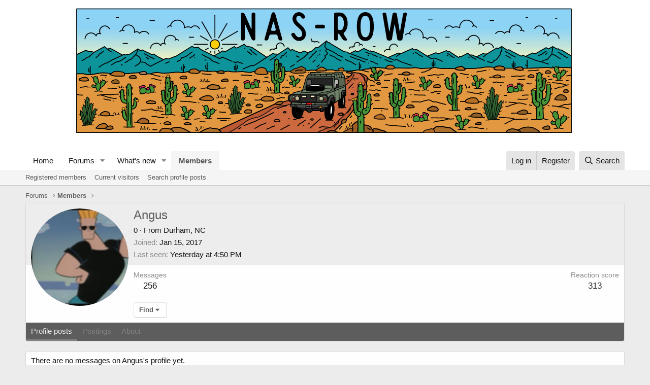

--- FILE ---
content_type: image/svg+xml
request_url: https://nas-row.com/styles/logos/nas-row-logo-wide.svg
body_size: 64166
content:
<svg id="e9f92399-664e-4902-8177-2c497193ce44" data-name="Layer 1" xmlns="http://www.w3.org/2000/svg" xmlns:xlink="http://www.w3.org/1999/xlink" viewBox="0 0 1669.52 427.17"><defs><style>.a7d98760-5eed-45d9-8c2a-0396a6a5856a,.a8fd32a4-3890-491f-980d-a447825f8b2c,.ac6283af-6333-4182-bb49-66e175d9a280,.b52966e8-872d-4125-9224-33c218ddb6d0,.b628562e-38bc-47ea-81cf-29fae2911448,.b7634116-96bd-4627-9b65-fde363864975,.bca498d5-8ce4-42aa-934c-d6b4ed5d89f9,.be2e0ca1-9aac-4f02-b5ba-b23bc6691006,.e48313b4-27ed-41a3-9880-1d2aa490b9e5,.e48ef88b-d75c-48fb-a36d-c62d37196f72,.e527f8fc-c5b2-430a-9c67-ccc398b4c14d,.e786f3d0-f32c-4130-9a5a-83aa82717c2e,.ebe7f75e-0b02-4f67-a59b-22be04518a8e,.ec00b71a-bc6e-407f-bc43-93cbfd8939b2,.fd36b432-ec58-42f9-a554-6196740ee1f7,.fe5adcea-ba48-49f8-aad0-1b84d8eb3bb1{fill:none;}.fce84f3f-85bc-4e9e-97ba-606e26e33381{clip-path:url(#efd22a01-be77-4b2d-abcd-92eccec65f8d);}.bc17f5ec-3c24-4123-ad43-3d08c1dec769{fill:#ec706c;}.ba687313-ebd9-4ae7-b273-5d212e1651b9{fill:#ef8569;}.b7932dec-b131-42dc-a016-ca20dddb3865{fill:#f29666;}.fd4a0a34-23c8-4631-b1ef-77eed0b2a530{fill:#f5aa60;}.ea70d94b-7331-4ac6-af8c-7f261ef5ee74{fill:#f9be5f;}.f89241c7-7368-4bef-9f64-2adbf8de38f0{fill:#fbcf5b;}.edbf71dc-5c4a-4c3e-be4b-1c44e9284f6d{fill:#ffe256;}.a87fd3b3-aa7d-454e-a3e2-2bba1c3e53cb{fill:#fef25a;}.a24b3ad5-3c69-4bf2-8a02-4628a4766ae9{fill:url(#afbb43d5-e926-4327-8497-0f43e7827ae8);}.bc11d4f1-58b2-45f8-aaf5-4572aec2c1b4{fill:#0d949b;}.a19373ad-40e7-4185-a6ff-df07ffb7eaf1,.a2369021-9c4f-4935-842c-5b7f99e078dc,.a26a0238-3bbf-4e6d-bb64-ce29952ca0dc,.a2dc2243-ed64-4226-a93e-3c5419cd2f32,.a4bcfc9b-e105-478a-86ca-05a2dbf67631,.a4c0f7cb-e86f-4abe-a9bd-a82b597013ed,.a581fe3f-72e3-4165-9e2d-67b832d64951,.a72dbdf7-2c19-4e58-94f5-7d9e46b95cd5,.a7d98760-5eed-45d9-8c2a-0396a6a5856a,.a99a8879-0a43-4500-b8d8-0da61c99be30,.a9e2cbd5-6bbb-4f47-9e05-28c0c0661e1c,.ab677052-8ea7-4555-8dae-d183420b2ea0,.ab782cbd-bd15-4236-ac86-ae2e0300e26e,.ac6283af-6333-4182-bb49-66e175d9a280,.ad898197-f231-4f0c-b378-e65e753fb446,.b056519a-44f7-4ce3-96a5-ff4928c629d7,.b1d06d72-803f-4292-b5a2-0040e0f6b872,.b2b70dd0-4331-4c2c-b178-50aa4629bd44,.b52966e8-872d-4125-9224-33c218ddb6d0,.b63362c7-77b7-4382-b658-7d919b0e73f0,.b7611e48-71cc-4893-8efc-3c532220bda2,.b7634116-96bd-4627-9b65-fde363864975,.b9ff9e0c-acb1-4632-aae3-f859959143dd,.bafa0d63-b840-4608-9355-94bc5a3479d2,.bbb3adb4-7e67-4283-a76f-7fe955766ae0,.bc11d4f1-58b2-45f8-aaf5-4572aec2c1b4,.bca498d5-8ce4-42aa-934c-d6b4ed5d89f9,.bd98484d-b0fa-4216-9d54-52e85a739f4e,.be2e0ca1-9aac-4f02-b5ba-b23bc6691006,.bf736010-93f6-48b6-af6d-48036c94a8bc,.e31c5943-710b-41af-9fd7-f6cbcff3165b,.e527f8fc-c5b2-430a-9c67-ccc398b4c14d,.e529ceb6-f043-432e-a0ef-536aca01b525,.e74a7fb0-7e96-4849-bdc4-011f193f7691,.e772966c-e8ed-4c05-8d34-1220b7999b00,.e786f3d0-f32c-4130-9a5a-83aa82717c2e,.ea5cef93-3946-4db1-bc8e-aeb5537f0a74,.eb670447-ce09-4e32-8af2-ca40b7cb39c2,.ec0f2121-bccd-4b47-8715-e23134b8c757,.edf181ae-c392-470f-97ef-5a438014357e,.eeb9ac62-431e-4709-94b4-e66d9d88ed85,.f154f71c-74cd-45d3-bb84-ec3ebc02fb5b,.f199900e-1595-45ac-8a5a-56a46c739e1f,.f2331189-c9f9-4c3b-bd93-cbe224eb7a2a,.f3f25623-569b-4df0-9e29-e80332416780,.f42a99c0-33d8-416c-8ac5-b99fd98cc71b,.f8125d56-bdfc-4886-9ea7-721303f41225,.f95b709c-166a-4e30-8c12-e9f092164157,.f9c5d7a0-b25c-4527-910d-8f9b83384fe1,.fc21f61c-48d0-461b-8c11-8ac0555e8dbb,.fce6d9df-9d5c-4a1c-a42d-1c5902f274d8,.fe5adcea-ba48-49f8-aad0-1b84d8eb3bb1{fill-rule:evenodd;}.a2dc2243-ed64-4226-a93e-3c5419cd2f32{fill:#fdcd08;}.e529ceb6-f043-432e-a0ef-536aca01b525,.fce6d9df-9d5c-4a1c-a42d-1c5902f274d8{fill:#bb5932;}.e31c5943-710b-41af-9fd7-f6cbcff3165b,.f2331189-c9f9-4c3b-bd93-cbe224eb7a2a{fill:#459438;}.a2369021-9c4f-4935-842c-5b7f99e078dc{fill:#e29841;stroke-width:1.8px;}.a2369021-9c4f-4935-842c-5b7f99e078dc,.a26a0238-3bbf-4e6d-bb64-ce29952ca0dc,.a4c0f7cb-e86f-4abe-a9bd-a82b597013ed,.b7611e48-71cc-4893-8efc-3c532220bda2,.bafa0d63-b840-4608-9355-94bc5a3479d2,.edf181ae-c392-470f-97ef-5a438014357e,.fce6d9df-9d5c-4a1c-a42d-1c5902f274d8{stroke:#231916;}.a2369021-9c4f-4935-842c-5b7f99e078dc,.a26a0238-3bbf-4e6d-bb64-ce29952ca0dc,.a4c0f7cb-e86f-4abe-a9bd-a82b597013ed,.a581fe3f-72e3-4165-9e2d-67b832d64951,.ab677052-8ea7-4555-8dae-d183420b2ea0,.b7611e48-71cc-4893-8efc-3c532220bda2,.bafa0d63-b840-4608-9355-94bc5a3479d2,.e897fb2d-65d1-484f-921c-1320dd191d95,.edf181ae-c392-470f-97ef-5a438014357e,.f154f71c-74cd-45d3-bb84-ec3ebc02fb5b,.f42a99c0-33d8-416c-8ac5-b99fd98cc71b,.f8125d56-bdfc-4886-9ea7-721303f41225,.f9c5d7a0-b25c-4527-910d-8f9b83384fe1,.fce6d9df-9d5c-4a1c-a42d-1c5902f274d8{stroke-miterlimit:10;}.a581fe3f-72e3-4165-9e2d-67b832d64951,.b7611e48-71cc-4893-8efc-3c532220bda2,.bbb3adb4-7e67-4283-a76f-7fe955766ae0{fill:#b76f24;}.bafa0d63-b840-4608-9355-94bc5a3479d2{fill:#cd693e;}.ab782cbd-bd15-4236-ac86-ae2e0300e26e,.bafa0d63-b840-4608-9355-94bc5a3479d2,.be2e0ca1-9aac-4f02-b5ba-b23bc6691006,.e48313b4-27ed-41a3-9880-1d2aa490b9e5,.f13cd587-936f-4fd7-be97-8fd1d3c6cdc8{stroke-width:1.83px;}.a26a0238-3bbf-4e6d-bb64-ce29952ca0dc,.edf181ae-c392-470f-97ef-5a438014357e,.fce6d9df-9d5c-4a1c-a42d-1c5902f274d8{stroke-width:2.8px;}.a581fe3f-72e3-4165-9e2d-67b832d64951,.a7d98760-5eed-45d9-8c2a-0396a6a5856a,.a8fd32a4-3890-491f-980d-a447825f8b2c,.ab677052-8ea7-4555-8dae-d183420b2ea0,.ab782cbd-bd15-4236-ac86-ae2e0300e26e,.ac6283af-6333-4182-bb49-66e175d9a280,.b52966e8-872d-4125-9224-33c218ddb6d0,.b628562e-38bc-47ea-81cf-29fae2911448,.bca498d5-8ce4-42aa-934c-d6b4ed5d89f9,.be2e0ca1-9aac-4f02-b5ba-b23bc6691006,.e31c5943-710b-41af-9fd7-f6cbcff3165b,.e48313b4-27ed-41a3-9880-1d2aa490b9e5,.e48ef88b-d75c-48fb-a36d-c62d37196f72,.e527f8fc-c5b2-430a-9c67-ccc398b4c14d,.e897fb2d-65d1-484f-921c-1320dd191d95,.ec00b71a-bc6e-407f-bc43-93cbfd8939b2,.f13cd587-936f-4fd7-be97-8fd1d3c6cdc8,.f154f71c-74cd-45d3-bb84-ec3ebc02fb5b,.f42a99c0-33d8-416c-8ac5-b99fd98cc71b,.f8125d56-bdfc-4886-9ea7-721303f41225,.f9c5d7a0-b25c-4527-910d-8f9b83384fe1,.fc21f61c-48d0-461b-8c11-8ac0555e8dbb,.fd36b432-ec58-42f9-a554-6196740ee1f7,.fe5adcea-ba48-49f8-aad0-1b84d8eb3bb1{stroke:#000;}.a7d98760-5eed-45d9-8c2a-0396a6a5856a,.a8fd32a4-3890-491f-980d-a447825f8b2c,.ab782cbd-bd15-4236-ac86-ae2e0300e26e,.ac6283af-6333-4182-bb49-66e175d9a280,.b52966e8-872d-4125-9224-33c218ddb6d0,.b628562e-38bc-47ea-81cf-29fae2911448,.b7634116-96bd-4627-9b65-fde363864975,.bca498d5-8ce4-42aa-934c-d6b4ed5d89f9,.be2e0ca1-9aac-4f02-b5ba-b23bc6691006,.e31c5943-710b-41af-9fd7-f6cbcff3165b,.e48313b4-27ed-41a3-9880-1d2aa490b9e5,.e48ef88b-d75c-48fb-a36d-c62d37196f72,.e527f8fc-c5b2-430a-9c67-ccc398b4c14d,.ec00b71a-bc6e-407f-bc43-93cbfd8939b2,.fc21f61c-48d0-461b-8c11-8ac0555e8dbb,.fd36b432-ec58-42f9-a554-6196740ee1f7,.fe5adcea-ba48-49f8-aad0-1b84d8eb3bb1{stroke-linejoin:round;}.a8fd32a4-3890-491f-980d-a447825f8b2c,.b628562e-38bc-47ea-81cf-29fae2911448,.e527f8fc-c5b2-430a-9c67-ccc398b4c14d,.fe5adcea-ba48-49f8-aad0-1b84d8eb3bb1{stroke-width:2.83px;}.a26a0238-3bbf-4e6d-bb64-ce29952ca0dc{fill:#9d5f24;}.a9e2cbd5-6bbb-4f47-9e05-28c0c0661e1c,.f154f71c-74cd-45d3-bb84-ec3ebc02fb5b{fill:#925f25;}.edf181ae-c392-470f-97ef-5a438014357e{fill:#ae702d;}.b2b70dd0-4331-4c2c-b178-50aa4629bd44{fill:#a56224;}.b9ff9e0c-acb1-4632-aae3-f859959143dd{fill:#a87e5b;}.b056519a-44f7-4ce3-96a5-ff4928c629d7{fill:#b1c870;}.b7611e48-71cc-4893-8efc-3c532220bda2{stroke-width:3px;}.ad898197-f231-4f0c-b378-e65e753fb446{fill:#f7f7f8;}.b628562e-38bc-47ea-81cf-29fae2911448,.bca498d5-8ce4-42aa-934c-d6b4ed5d89f9,.fc21f61c-48d0-461b-8c11-8ac0555e8dbb,.fe5adcea-ba48-49f8-aad0-1b84d8eb3bb1{stroke-linecap:round;}.a4c0f7cb-e86f-4abe-a9bd-a82b597013ed,.a581fe3f-72e3-4165-9e2d-67b832d64951,.ab677052-8ea7-4555-8dae-d183420b2ea0,.e897fb2d-65d1-484f-921c-1320dd191d95,.f154f71c-74cd-45d3-bb84-ec3ebc02fb5b{stroke-width:2px;}.b52966e8-872d-4125-9224-33c218ddb6d0,.e31c5943-710b-41af-9fd7-f6cbcff3165b,.e48ef88b-d75c-48fb-a36d-c62d37196f72,.fc21f61c-48d0-461b-8c11-8ac0555e8dbb{stroke-width:2.13px;}.a99a8879-0a43-4500-b8d8-0da61c99be30{fill:#e62b77;}.e772966c-e8ed-4c05-8d34-1220b7999b00{fill:#59a93b;}.a19373ad-40e7-4185-a6ff-df07ffb7eaf1{fill:#336533;}.ac6283af-6333-4182-bb49-66e175d9a280,.ec00b71a-bc6e-407f-bc43-93cbfd8939b2{stroke-width:1.42px;}.ec0f2121-bccd-4b47-8715-e23134b8c757{fill:#e83e46;}.a4c0f7cb-e86f-4abe-a9bd-a82b597013ed{fill:#f8b415;}.bca498d5-8ce4-42aa-934c-d6b4ed5d89f9{stroke-width:2.83px;}.f42a99c0-33d8-416c-8ac5-b99fd98cc71b{fill:#6f8269;}.a7d98760-5eed-45d9-8c2a-0396a6a5856a,.b7634116-96bd-4627-9b65-fde363864975,.f42a99c0-33d8-416c-8ac5-b99fd98cc71b,.f8125d56-bdfc-4886-9ea7-721303f41225,.fd36b432-ec58-42f9-a554-6196740ee1f7{stroke-width:1.83px;}.f95b709c-166a-4e30-8c12-e9f092164157{fill:#e61312;}.eb670447-ce09-4e32-8af2-ca40b7cb39c2{fill:#a49487;}.f199900e-1595-45ac-8a5a-56a46c739e1f{fill:#5a6654;}.ab677052-8ea7-4555-8dae-d183420b2ea0,.b1d06d72-803f-4292-b5a2-0040e0f6b872{fill:#252525;}.ab782cbd-bd15-4236-ac86-ae2e0300e26e{fill:#474848;}.e4e3e509-0ca6-4e55-a0fa-8414a51a2e80,.f3f25623-569b-4df0-9e29-e80332416780{fill:#141414;}.bd98484d-b0fa-4216-9d54-52e85a739f4e{fill:#393433;}.a72dbdf7-2c19-4e58-94f5-7d9e46b95cd5{fill:#5b5b5b;}.e74a7fb0-7e96-4849-bdc4-011f193f7691{fill:#0b0909;}.b63362c7-77b7-4382-b658-7d919b0e73f0{fill:#020000;}.b7634116-96bd-4627-9b65-fde363864975{stroke:#141414;}.fc21f61c-48d0-461b-8c11-8ac0555e8dbb{fill:#f3971b;}.ea5cef93-3946-4db1-bc8e-aeb5537f0a74{fill:#bababa;}.a4bcfc9b-e105-478a-86ca-05a2dbf67631,.e897fb2d-65d1-484f-921c-1320dd191d95{fill:#fff6cd;}.f13cd587-936f-4fd7-be97-8fd1d3c6cdc8{fill:#919191;stroke-miterlimit:22.93;}.f9c5d7a0-b25c-4527-910d-8f9b83384fe1{fill:#ececeb;stroke-width:1.5px;}.eeb9ac62-431e-4709-94b4-e66d9d88ed85{fill:#e13627;}</style><clipPath id="efd22a01-be77-4b2d-abcd-92eccec65f8d" transform="translate(16.89 17.73)"><rect class="ebe7f75e-0b02-4f67-a59b-22be04518a8e" x="1.42" y="1.47" width="1626.24" height="406.56"/></clipPath><linearGradient id="afbb43d5-e926-4327-8497-0f43e7827ae8" x1="831.24" y1="17.73" x2="831.24" y2="201.49" gradientUnits="userSpaceOnUse"><stop offset="0.34" stop-color="#8dd3f5"/><stop offset="0.46" stop-color="#9cd8ed"/><stop offset="0.68" stop-color="#c2e5d9"/><stop offset="0.93" stop-color="#f3f5c0"/></linearGradient></defs><g class="fce84f3f-85bc-4e9e-97ba-606e26e33381"><rect class="bc17f5ec-3c24-4123-ad43-3d08c1dec769" y="162.83" width="1669.52" height="37.09"/><ellipse class="ba687313-ebd9-4ae7-b273-5d212e1651b9" cx="834.76" cy="158.11" rx="1180.53" ry="26.23"/><ellipse class="b7932dec-b131-42dc-a016-ca20dddb3865" cx="834.76" cy="134.85" rx="1180.53" ry="26.23"/><ellipse class="fd4a0a34-23c8-4631-b1ef-77eed0b2a530" cx="834.76" cy="111.59" rx="1180.53" ry="26.23"/><ellipse class="ea70d94b-7331-4ac6-af8c-7f261ef5ee74" cx="834.76" cy="88.33" rx="1180.53" ry="26.23"/><ellipse class="f89241c7-7368-4bef-9f64-2adbf8de38f0" cx="834.76" cy="65.07" rx="1180.53" ry="26.23"/><ellipse class="edbf71dc-5c4a-4c3e-be4b-1c44e9284f6d" cx="834.76" cy="41.81" rx="1180.53" ry="26.23"/><rect class="a87fd3b3-aa7d-454e-a3e2-2bba1c3e53cb" width="1669.52" height="37.09"/></g><rect class="a24b3ad5-3c69-4bf2-8a02-4628a4766ae9" x="18.31" y="17.73" width="1625.87" height="183.76"/><polygon class="bc11d4f1-58b2-45f8-aaf5-4572aec2c1b4" points="1494.17 175.4 1529.1 189.06 1548.28 193.93 1551.28 188.68 1558.28 187.43 1566.28 184.93 1580.78 167.18 1581.03 161.18 1582.53 155.43 1583.53 143.12 1569.53 150.87 1561.53 146.62 1529.78 164.87 1523.03 166.37 1517.28 164.12 1494.17 175.4"/><path class="bc11d4f1-58b2-45f8-aaf5-4572aec2c1b4" d="M255.3,184.28l32-16.22c-10.78-5.21-21.22-10.33-22-11-1.75-1.5-10.5-7-10.5-7l-5.5,1.75L223.79,140l-5.75-3.5-6.59,2.6L203,133l-4.28,14-3.25,4.75,11,7,6.25,9.25L211,175.76l15,1.75,6.5,6,11.75,6.5Z" transform="translate(16.89 17.73)"/><path class="bc11d4f1-58b2-45f8-aaf5-4572aec2c1b4" d="M1105.53,131.77l-35.75,15.75-4.25,1.5-7-2.5-33.73,15-15.74-6.73L990.46,147l-10.67-4.46-3.92-2-3.11,1.89-2.29-.27-2.71-2.43-4.18.4-18.11-8.64-16.61,9.59-3.38.54-3.78.4-3.78-3.1-18.22,9.39-4.48-1.42-1.75-3-6.49-.81L880.23,142l-39.72-23.5-5.94-3.38-2.84-3.1-2.56.67L823,106.75,795.4,128.5l-7.75.13L771.84,142l-3-1.21-5.36,5.47-14.71-6.42-3.24,1.76-8,4.59-20.53-7.43L710.84,135l-6.07,3-8.92-8.78-33.09,22-5.41-1.35-5.13.54-4.32-3.24-21.19,13.49L578.8,128.78s-7.25-2.25-8.75-2.75-11.75-2.25-11.75-2.25l-6-6-21,11-5.5,1.5-6.25-5-26.25,15-6.5,2-5-2.75-29.05,16.39L413.8,137.28l-7-4.5-5.5-5-12.5,1.5-8-5-51.5,32-20,7.5-6.5,2.5-8-2-7.47,3.78-32,16.22-11,5.73-11.75-6.5-6.5-6-15-1.75,1.75-7.75-6.25-9.25-11-7,3.25-4.75L203,133l-26.5,17-7,1.25L161.29,153l-2.5-2.5-6.29,2.92-33-18.42-7.75-3.75-9.25,2.25-9.5-8L58.28,144.27l-10-3.25-3.75,1.5L38,140.77l-5.5-3.5L1.42,151.55v63.23H23.55l11,2.5H50.81l19.74-3.5,16.26-2.25,19.25,1.75,8.54.92,1.69-1.19,7-5,12.5-1.62,17.63,3,4.75,2.75.63,2.46,17-1.06c2-.25,21-1.75,21-1.75l8.25-.5h4.34l1.7-2.29,10.5-2,5.37,1.13,4.13,2.5.38,3.72,3.08.69h9.25l7-2.5,10.25-1.75h8l2.35.35,7.65,1.15,8.5,1,15.26-1.12,13-1.25,9.25-1.25h10.5l4.25.25,12,1s16.25-3.25,17.75-3.75a7.14,7.14,0,0,1,2.31-.21l1.37-2.53,2.87-3.5,8.25-1.75,9-.12,6.75,4.25,4.11,2.78,6.09-.92h7l10,1.75h8l18.7-.55s5.33.57,10.58,1.18l.89-.62,6.51-1.75,5.87-.62,6.25,1,1.4,3,8-1.71,6-.75,4.27,1.25,8.79,1H530.2l6-.25s6.78-.5,8.29-.5,5.27.25,5.27.25l5.78,1,12.06,1.25h7l7.79-2.5,5.36-.1,2.22-3.28,3.25-4.25,4.87-3.37,5.63-1.63,8.39-.71,3.72.91,5.13,2.3,2.43,1.48.95,4.32,3.19,4.62,1.25.15,8.24.68,1.94,0,2.17,0c.46-1.51,1.36-3,3.12-3a5.76,5.76,0,0,1,3.2.82,4.56,4.56,0,0,1,1.89,2.86l3.27-.28V176.06c0-.11,0-.21,0-.32v-.51l0-.3v-.2a1.23,1.23,0,0,1,0-.19v-.1s0-.06,0-.1a.28.28,0,0,0,0-.09l0-.1v-.09h0s0-.06,0-.09a.28.28,0,0,1,0-.09h0v-.18c0-.09,0-.18.05-.27v0l0-.06c0-.18.07-.36.11-.53v0l0-.07v-.17l0-.08h0l0-.08v0l0-.05,0-.09,0-.06v0h0l0-.07,0-.08c0-.06,0-.11.05-.16v-.08l0-.08a1,1,0,0,1,.05-.16h0l0-.07,0-.07,0-.08,0-.06v0h0l0-.06h0l0-.07,0-.07.06-.15h0l0-.06v0l0,0v0l0,0,.06-.14c2.7-6,9.08-5.63,10.72,2.58a23.15,23.15,0,0,1,.39,4.74l0,1.6.75,21.14,0,0,.06-.07,0-.06h0l.05-.06,0-.06h0l0-.06.12-.2,0-.06,0,0v0l0-.06,0-.07h0l0-.07h0l0-.06,0-.07h0l0-.06h0l0-.07v0l0-.06,0-.06h0a.24.24,0,0,0,0-.08l0-.07,0-.08,0-.07,0-.07h0l0-.07,0-.08,0-.08,0-.08,0-.08v-.07h0v-.09l0-.08,0-.08V198h0l0-.08v-.08l0-.09v-.18l0-.09V197l0-.29v-.48c0-.07,0-.13,0-.2v-.3l0-.2v-.31c.26-3.75.66-8.66.57-10.74-.22-4.92,4.5-6.47,5.23-1.61a9.38,9.38,0,0,1,.09,1.82c-.06,1.6-.06,3.53-.07,5.61,0,5.55-.28,12.07-2.55,15.6a15.28,15.28,0,0,1-1.44,1.88l3.1-.27,4.1-.57c.19-3.08.29-5.79.22-7.45-.41-9.34,9.58-11.6,9.12.36-.11,2.6-.1,5.74-.12,9.1l.85-1.39,18.28-1.4h1.64l5.13-4.23,6.62-3.37,6.35-1.22,8.65-3.92,7.43-2h3l2.56,2,4.06,2.3,4.05,2.84.52,4.83,2.57-.2,6.89.94,6.08-1.08,7.83-.13,10.22-.11s2.3-1.71,3.11-2.25,3.37-2.17,3.37-2.17l5.68-3.1,3.91-1.76,2.84-.81,5.13.81,3.92,2.7,3.38,2.43,3.51,1.9-.07,1.87,4.85-.05,8.1-.54h5.81l9.86,2.16,7.7-.54H863c-.91-.51-2.1-1.21-2.1-1.21s.67-3.31.88-3.72,3.71-1.42,3.71-1.42l5.13-1.42s5.54.07,6,.14,3.37,3,3.37,3l-.18,6,4.62.5,5.67.27,6.39.75c.73-.13,1.5-.24,2.31-.34,10-1.22,11.75-1.62,11.75-1.62l10-.95,2.3-.94,5.13-.41,4.32.95h5.54l2.43-.68,6-1.89,7.16-1.22h3.91L970,198l1-.1h.09c1.05-5.58,7.29-6.67,11.46-1.48l.11,0a12.91,12.91,0,0,1,1.58-.38c1.08-.13,5.13-1.22,5.13-1.22l4.19-.81,5.27,1,5.94.95s3.38-.14,4.59,0h1l.43,0h.1l.39,0h.55l.24,0h0l.12,0h.91l.24,0h1.51l.63.05h.17l.16,0h0l.31,0,.88-.93,6.74-7.08,8-2.37,7.63,1.62,3.12,1.25,3.75,3.25.25,3a28.32,28.32,0,0,0,4.06.81c1,0,9.62-.37,9.62-.37l5.25.12,6,.5,6.38-.37,8.25.5,17.37-.38,9.75-1.5,5.38.75s5.5.5,6.5.63,3.87,1,5.5,1.12,4.5.25,4.5.25l1.81-.07,21.43-.81,11.25-.75.88-.26,6.62-2,12.25,2.75s9.75,1,11.25,1h12.25l10.5.5,5.18,0,18.66.15.47-2.53,5.38-1.88,3.75-1.25,9.5-2,3.37,1.63L1275,195l1.55,2.63,30.41-.48,4.33-.07,17.5-1.5,17.5-3h13l13.5,1,2.11.42,7.85-3.87,9.5-1,12.12,1.88,4,4.37.23,1.2h33.89c.07-.35.13-.58.13-.58l5.72-2.37,8.34-.88h6.06l3.88,1.5.94,2.33h24.23l56.25-2.5,14.5,1.5,7-.54,2.16,2.23a8.51,8.51,0,0,1,.5-2.44c1.67-4.42,7-5.14,11-.9l.83-.07.3,0h13c.92,0,16.16.56,30.36,1.08V156.28l-32.27-19.64-7-.25-3-3.75-4.5,1-14.25-8.25-1,12.31-1.5,5.75-.25,6-14.5,17.75-8,2.5-7,1.25-3,5.25-19.18-4.87-1.57-.62-33.36-13-4.07-1.59-4.75-2-5.75,2.75-29.5-15-7-4.25-4-1.75-4.75,1.5L1399,125.08l-.48.28-8.77,5.22-4,1.25-3-2L1352,148.58l-4.25,1.25-7.75-.75-2.75-.75-21.82,10.81-14-6.25-2,.25h-6.25l-5.25-6.25-18.5,9.5-4.5,3-3-2.25-5,4-16.5-10.75-8.75-5.5-4.25-3.25-4.5.75-6-3.75-21.75,8.75-5.5.25h-2.5l-4.75-2-28.46,11.26-8.91-5.63-16.5-10.5-8-5-4.75-.75-6.25,1.5-4-4.75ZM652.72,175.23v0Z" transform="translate(16.89 17.73)"/><path class="a2dc2243-ed64-4226-a93e-3c5419cd2f32" d="M456.5,102.74a15.4,15.4,0,1,1-15.4,15.4A15.4,15.4,0,0,1,456.5,102.74Z" transform="translate(16.89 17.73)"/><path class="e529ceb6-f043-432e-a0ef-536aca01b525" d="M836.38,355.43c-.63.75-3.63,2-9.38,2s-6,.25-9.37,1.38-9.75.5-5.25,3.25,11.25,4.5,17,5,7.75,1.62,10.37.5a37.63,37.63,0,0,0,8.13-5.25c2.62-2.13,5.25-6.75,6.87-9.25s4.63-7.88,8.13-11.13,7.75-11,7.75-11-13.13,9.13-18.63,13S836.38,355.43,836.38,355.43Z" transform="translate(16.89 17.73)"/><path class="f2331189-c9f9-4c3b-bd93-cbe224eb7a2a" d="M660.75,202.67c-1.63,1.45-.81,5.42.51,7,1.19,1.45,3,1.4,4.85.39a10.89,10.89,0,0,0,2.82-2.29,15.28,15.28,0,0,0,1.44-1.88c2.27-3.53,2.5-10,2.55-15.6,0-2.08,0-4,.07-5.61a9.38,9.38,0,0,0-.09-1.82c-.73-4.86-5.45-3.31-5.23,1.61.09,2.08-.31,7-.57,10.74-.16,2.22-.29,4.06-1.33,5.27a4.28,4.28,0,0,1-2.57,1.35A5.18,5.18,0,0,0,660.75,202.67Z" transform="translate(16.89 17.73)"/><path class="a2369021-9c4f-4935-842c-5b7f99e078dc" d="M955.51,253.45c1,2-.49,8.35-3,15.43q.09.36.15.75a13.46,13.46,0,0,1,.11,2.37c-.08,2.08-.07,4.6-.1,7.29-.06,7.23-.35,15.71-3.31,20.29a16.31,16.31,0,0,1-5.54,5.43l.36,10,.55,15.42c.71-.17,1.52-.33,2.44-.51,7.75-1.54,8.16-7.16,8.7-14.76q.09-1.26.18-2.58c.57-7.9,1.27-17.18,1.09-21.35-.53-12.14,12.46-15.07,11.85.47-.13,3.39-.12,7.47-.15,11.84s-.11,9.3-.43,14c-.58,8.35-2,16.32-5.26,21.45-4.94,7.66-12.58,12.61-17.75,10.38l.43,12.13c.25,7.23-.15,14.12-.07,21.53l6.77.58,6,1.25,5,2.12,5,3,1.12,3.63,3.49,4.33,6-2.39h4.25l10.12,1.5,7.88,3.13,12.37,3.12,7.81,4.74h120.6c-.3-1.45-.51-2.57-.51-2.57l3.84-4.5,7.8-1.75,7.68-1.25,5.18-2.5,7.14,1.56.87-.81,5.25-4.25,4.5-3.5h9.75c1.5,0,13,.75,13,.75l24,3.75L1251.52,408h161l3.49-5.23,5-3.87,8.37-2.5,3.5-.5,8.38.62,7.25,2.25,2.82,1.36,16.93-7.73,17.25-2.75,18,3.25,15.5,8.5,5.9,6.6h102.78V194.86c-14.2-.52-29.44-1.08-30.36-1.08h-13l-.3,0-.18.83a17.85,17.85,0,0,1,3.23,7.44,18.87,18.87,0,0,1-.19,8.12,5.55,5.55,0,0,1,5,2.64,16.59,16.59,0,0,1,1.28-2.42,20,20,0,0,1,1.76-2.39,14.88,14.88,0,0,1,5.2-4c5.38-2.36,10.29.42,9.43,5.68-.72,4.37-5.41,10.44-17.09,16.7-.4,1.51-.83,3-1.25,4.3-1,3.08-1.82,5.33-1.82,5.33l-3.59.38a21.59,21.59,0,0,1-5.93-10.18c-1.37-.07-3.26-.21-5.14-.46a19.78,19.78,0,0,1-2.52-.49c-8-2.13-6.49-8.26-.24-8a13.1,13.1,0,0,1,4.7,1.21,11.84,11.84,0,0,1,2.78,1.73,15.79,15.79,0,0,1,1-4.41c-1.12-1.52-3.55-4.92-5.67-8.51q-.51-.87-.93-1.71a16.85,16.85,0,0,1-2.14-8.39l-2.16-2.23-7,.54-14.5-1.5-56.25,2.5h-24.23l2.18,5.42c-.12,0-7.84,1.5-9.21,1.5s-6.72-.37-6.72-.37-10.57-2.38-11.32-3c-.55-.47-.21-2.52,0-3.55h-33.89l.9,4.68-2.88,1.75s-9.62-.25-12.62-.25-7.75,0-8.75-.13-10.38-2.25-11.63-2.87,1.28-5.76,1.28-5.76l-2.11-.42-13.5-1h-13l-17.5,3-17.5,1.5-4.33.07-30.41.48,2.07,3.5-3.5,2.12h-12.62a49.18,49.18,0,0,1-7.38-1.12s-3.37-.5-5.5-.87a3.46,3.46,0,0,1-2.62-2.51l.15-.84-18.66-.15-5.18,0-10.5-.5h-12.25c-1.5,0-11.25-1-11.25-1l-12.25-2.75-6.62,2-.88.26-11.25.75-21.43.81-1.81.07s-2.88-.12-4.5-.25-4.5-1-5.5-1.12-6.5-.63-6.5-.63l-5.38-.75-9.75,1.5-17.37.38-8.25-.5-6.38.37-6-.5-5.25-.12s-8.62.37-9.62.37a28.32,28.32,0,0,1-4.06-.81,35.43,35.43,0,0,1-3,2.88,19.83,19.83,0,0,1-3.87,1.12,55.8,55.8,0,0,1-6.5,0h-4.88c-.87,0-7.25-1.12-7.25-1.12l-3.88-1.3,0-.24-7.69-.67c-1.21-.14-4.59,0-4.59,0l-5.94-.95-5.27-1-4.19.81s-4,1.09-5.13,1.22a13.35,13.35,0,0,0-1.58.38l0,.13a17.19,17.19,0,0,1,3.11,7.16,17.92,17.92,0,0,1-.19,7.81,5.37,5.37,0,0,1,4.86,2.55,15.8,15.8,0,0,1,1.23-2.33,20.44,20.44,0,0,1,1.69-2.3,14.26,14.26,0,0,1,5-3.87c5.18-2.28,9.91.4,9.08,5.47-.69,4.2-5.21,10-16.45,16.07-.38,1.45-.8,2.87-1.2,4.14-.94,3-1.76,5.13-1.76,5.13l-3.45.36a20.72,20.72,0,0,1-5.71-9.79c-1.32-.07-3.14-.21-4.95-.45a18.31,18.31,0,0,1-2.42-.46c-7.75-2.06-6.25-7.95-.23-7.68a12.66,12.66,0,0,1,4.52,1.16,11.53,11.53,0,0,1,2.68,1.67,14.75,14.75,0,0,1,.91-4.24c-1.08-1.46-3.42-4.74-5.45-8.2-.33-.56-.63-1.1-.9-1.64A16.18,16.18,0,0,1,971,199l-1-1-12.76,1.25h-3.91l-7.16,1.22-6,1.89-2.43.68h-5.54l-4.32-.95-5.13.41-2.3.94-10,.95s-1.76.4-11.75,1.62c0,0,.54,2,9.72,3.11s7.16,2.7,14.46,3c7.5.28,30.93,6.73,33.69,14.46a4.16,4.16,0,0,1-.06,3.1c-1.43,3.46,1.08,4.86,0,5.67s-3.1,13.78-1.08,18.1Zm148.63,64.26,4.75,3,2.63,3.75s-5,2.13-5.75,2.13-9,.25-9,.25h-6.38l-5-1.25.13-3.25,2.87-2.25,3.63-2.75,12.12.37Zm-6.41-102-3.5,2.75-6.12.63-8.25-.25-8.88-2.13.25-2.62,6.25-3.38,6.38-1.87,5.25.12,4.12,1.63,3.5,1.75,1,3.37Zm-36.51,115.61.94,26.49-4.67,1.4-5.14.93-8.63-.19.16-26.13,0-8.46c-3-1-6.13-3.82-8.47-7.44a16.47,16.47,0,0,1-1.2-2.25c-2.57-5.83-3.25-14.84-3.63-22.71-.17-3.66-.28-7.07-.49-9.8,0,0,.11-6.91,4.14-6.91a6.67,6.67,0,0,1,3.69.95c1.69,1.11,2.56,3.18,2.42,6.26-.14,3.35-.1,11.24.33,17.27.3,4.24.54,7.62,3.21,9.45V241.9a17.55,17.55,0,0,1,1.38-6.49c3.1-6.94,10.47-6.5,12.36,3a25.67,25.67,0,0,1,.45,5.47l.06,1.85.87,24.39c1.19-1.39,1.35-3.52,1.53-6.09.3-4.32.76-10,.66-12.39-.25-5.67,5.19-7.46,6-1.85a11.52,11.52,0,0,1,.09,2.1c-.07,1.84-.06,4.08-.08,6.47,0,6.41-.32,13.94-2.94,18a14.4,14.4,0,0,1-4.91,4.82l.32,8.88.48,13.69c.63-.16,1.35-.3,2.17-.46,6.88-1.37,7.24-6.36,7.71-13.1.06-.74.11-1.51.17-2.29.51-7,1.13-15.24,1-18.94-.48-10.77,11-13.37,10.51.42-.11,3-.1,6.63-.13,10.51s-.1,8.24-.39,12.39c-.51,7.42-1.73,14.49-4.66,19-4.39,6.79-11.16,11.19-15.75,9.22l.38,10.75Zm-58.86,16.15,4.75,2.62,4.37,4,3.5,2.5,1.38,5.5-1.75,1.63-14.75.12c-.88,0-10.38-.37-11.38-.75s-8.12-2.25-8.12-2.25l-1.25-3.12,3.12-3.13,7.63-3.87,12.5-3.25Zm249,39c-8.37-2.22-6.74-8.58-.26-8.28a13.6,13.6,0,0,1,4.89,1.25,12.72,12.72,0,0,1,2.88,1.8,16.07,16.07,0,0,1,1-4.57c-1.16-1.58-3.69-5.12-5.88-8.85-.35-.6-.67-1.19-1-1.77a17.5,17.5,0,0,1-2.22-8.71c.43-7.07,7.82-8.76,12.6-2.68a18.49,18.49,0,0,1,3.36,7.73,19.3,19.3,0,0,1-.2,8.42,5.8,5.8,0,0,1,5.23,2.74,18.44,18.44,0,0,1,1.33-2.51,21.54,21.54,0,0,1,1.83-2.48,15.2,15.2,0,0,1,5.4-4.17c5.58-2.46,10.69.43,9.79,5.9-.75,4.53-5.61,10.83-17.74,17.33-.42,1.57-.87,3.1-1.3,4.46-1,3.2-1.9,5.54-1.9,5.54l-3.72.4a22.4,22.4,0,0,1-6.16-10.57c-1.42-.08-3.38-.22-5.34-.48a22.72,22.72,0,0,1-2.6-.5Zm-87.52-61.08,6.63-4,12.75,2.75,4.25,3.63,3.25,4.37-2.88,4.75s-12,.88-13.62.75-11.75-1-12.5-1-7-3.25-7-3.25l1.5-4.37,7.62-3.63Zm116.72,6.92-2.13-1.5,2.06-2.32,4.63-1.37,3.19-1.38,5.25-.31,2.56.81,1.44,1.69-.13,4-2.37,1.13-7.07.31-7.43-1.06Zm168.8,11.81,4.38-4.38,9.5-3.62,7.75-2.63,6.62,1.75,3.75,1.5,1.88,3.38,2.12,5-8,2.5H1466s-10.38-.38-11.88-.75-4.75-2.75-4.75-2.75ZM1513.8,365l.18-31.16.06-10.1c-3.53-1.24-7.31-4.56-10.1-8.88a19.87,19.87,0,0,1-1.42-2.68c-3.07-6.95-3.88-17.7-4.34-27.09-.21-4.36-.34-8.43-.58-11.69,0,0,.12-8.24,4.94-8.24a8,8,0,0,1,4.4,1.13c2,1.32,3,3.79,2.89,7.47-.18,4-.12,13.41.39,20.6.35,5.05.64,9.09,3.82,11.28v-81.4a20.9,20.9,0,0,1,1.65-7.74c3.7-8.28,12.49-7.75,14.75,3.55a31.35,31.35,0,0,1,.53,6.54l.08,2.2,1,29.09c1.43-1.66,1.61-4.2,1.82-7.26.37-5.15.92-11.91.79-14.78-.3-6.76,6.2-8.9,7.2-2.21a13,13,0,0,1,.12,2.5c-.08,2.2-.07,4.87-.1,7.72-.06,7.65-.38,16.63-3.51,21.48a17.14,17.14,0,0,1-5.85,5.74l.37,10.6.58,16.32c.76-.18,1.61-.35,2.59-.54,8.21-1.63,8.64-7.58,9.2-15.62.07-.89.13-1.8.2-2.74.6-8.36,1.34-18.17,1.15-22.59-.56-12.85,13.19-16,12.55.5-.14,3.59-.13,7.91-.16,12.53s-.12,9.84-.46,14.79c-.62,8.85-2.06,17.28-5.57,22.71-5.23,8.1-13.31,13.35-18.79,11l.46,12.83,1.12,31.59-5.57,1.67-6.13,1.12L1513.8,365Zm-28-139.85.63-3,3.87-2.37,3.25-2.13,6.63.75,3.37,2.38L1505,224l-.87,2.5s-4.13.37-5.13.37-5.37-.37-6.37-.5-6.88-1.25-6.88-1.25Zm56.39-15.43,3-3.43L1550,204l7.39,2.13,3.13,4.62-2.63,2.5s-14.5-.12-15.25-.5-.5-3-.5-3ZM1296.34,354.18l-.09-.11,2.37-3,6.13-5,9.12-2.62,8.75,1.25,6,1.5,3.5,2.12,1.63,4.25,1.62,5.25-14.12.13-12.88-.63-10-.75-2-2.39Zm-104.85-94.49h-8.88l-8.25-1.25,1.12-3.63,5.63-3.37,5.13-1.13,5,.25,3.37,1.13,2.63,3.25.25,3.25-6,1.5Zm103.27,51.77s-11.88-1.25-12.88-2.25c-.81-.81-2.52-2.77-3.14-3.49l-.23-.26,3.5-5,7-3.5,8.37-2.75,11.13-.75,7.75,2.5,4.25,5.75,2.75,4.75,0,.24-.59,3.38-7,1.38s-12.75.37-15,.37-5.87-.37-5.87-.37Zm24-48.51a20.48,20.48,0,0,1-5.63-9.65c-1.29-.07-3.09-.2-4.87-.44a18.13,18.13,0,0,1-2.39-.46c-7.64-2-6.15-7.83-.23-7.56a12.51,12.51,0,0,1,4.46,1.15,11.16,11.16,0,0,1,2.64,1.63,15,15,0,0,1,.89-4.17c-1.06-1.44-3.36-4.67-5.37-8.08-.32-.55-.61-1.09-.88-1.62a15.86,15.86,0,0,1-2-8c.39-6.46,7.14-8,11.51-2.45a17.06,17.06,0,0,1,3.07,7.07,17.69,17.69,0,0,1-.19,7.69,5.31,5.31,0,0,1,4.79,2.51,16.41,16.41,0,0,1,1.21-2.3,18.65,18.65,0,0,1,1.67-2.26,14,14,0,0,1,4.93-3.82c5.11-2.24,9.77.4,9,5.4-.69,4.13-5.13,9.89-16.21,15.83-.38,1.43-.79,2.83-1.19,4.08-.92,2.92-1.73,5-1.73,5l-3.4.36Zm262.8,24.91,8-4.12,8.63.37,4.87,2,4.13,3.25,3.87,4.25,1,5.63s-4.75,2.37-5.75,2.37-10,0-11-.12-14.87-.38-14.87-.38l-7.88-2.87,4.38-5.13,4.62-5.25ZM1395.85,225v0l-1.63,2.12s-6.87,1.13-7.75,1.13-9.12-.13-9.12-.13l-7-2.62.62-2.75,7.13-2.5,5.62-1.5,5.88-.13,3.87,2.25,2.37,4.11Zm-246.14,42.78-3.4.36a20.39,20.39,0,0,1-5.63-9.65c-1.3-.07-3.1-.21-4.88-.44a19.37,19.37,0,0,1-2.38-.46c-7.64-2-6.16-7.84-.23-7.57a12.56,12.56,0,0,1,4.46,1.15,11.44,11.44,0,0,1,2.63,1.64,14.94,14.94,0,0,1,.9-4.17c-1.06-1.45-3.37-4.68-5.37-8.08-.33-.56-.62-1.09-.88-1.62a15.86,15.86,0,0,1-2-8c.39-6.46,7.14-8,11.5-2.45a16.89,16.89,0,0,1,3.07,7.06,17.74,17.74,0,0,1-.18,7.7,5.29,5.29,0,0,1,4.78,2.5,15.77,15.77,0,0,1,1.21-2.29,22.25,22.25,0,0,1,1.67-2.27,14.08,14.08,0,0,1,4.94-3.81c5.1-2.24,9.76.4,8.94,5.39-.68,4.14-5.13,9.9-16.21,15.83-.38,1.44-.79,2.83-1.18,4.08-.92,2.92-1.73,5.06-1.73,5.06Zm454.7.66,6.75-2.62,3.62,2.12,3.5,4.38-1.75,3s-3.12.25-4.12.25h-8.25c-2.75,0-2.25-3.38-2.25-3.38l2.5-3.75ZM1537.72,389.8l7.63-2.62,4.75-1.25,5.75,2,1.12,8.25-6.12,1.62s-6.75-.12-7.63-.37-6.5-.88-7.87-1.25-1.38-3.75-1.38-3.75l3.75-2.63Zm-219-13.73,3.19-1.38,5.25-.31,2.56.81,1.44,1.69-.12,4-2.38,1.13-7.06.31-7.44-1.06-2.12-1.5,2.06-2.32,4.62-1.37Zm265,17.83a26.35,26.35,0,0,1-7.24-12.41c-1.67-.1-4-.27-6.27-.57a24.86,24.86,0,0,1-3.06-.59c-9.83-2.6-7.92-10.08-.3-9.73a16.14,16.14,0,0,1,5.73,1.47,14.72,14.72,0,0,1,3.39,2.11,19.17,19.17,0,0,1,1.16-5.37,123.92,123.92,0,0,1-6.91-10.39c-.42-.7-.8-1.4-1.14-2.07-2-4-2.77-7.49-2.6-10.24.49-8.31,9.18-10.29,14.79-3.15a21.88,21.88,0,0,1,4,9.08,22.76,22.76,0,0,1-.24,9.9,6.81,6.81,0,0,1,6.15,3.22,21,21,0,0,1,1.56-3,25.37,25.37,0,0,1,2.15-2.92,18,18,0,0,1,6.34-4.9c6.56-2.88,12.56.51,11.5,6.93-.87,5.33-6.59,12.73-20.84,20.37-.49,1.84-1,3.63-1.52,5.24-1.19,3.76-2.23,6.5-2.23,6.5l-4.37.47ZM922.34,315.46c1.2-3,2-5.27,2-5.27.77-.48,1.46-.95,2.08-1.39v28.86c-3-2.06-3.28-5.88-3.61-10.65-.26-3.61-.39-7.83-.44-11.55Zm-32.68,51.73.4-2.16-3.32-.52A221.94,221.94,0,0,0,908.1,338c2.39-3.58,3.3-5.43,4.31-7a47.87,47.87,0,0,0,3.09,12.85,17.73,17.73,0,0,0,1.35,2.53c2.63,4.08,6.21,7.22,9.54,8.39v18.14l-3.28.07-3.31.33-2.43.68L916,377l-2.16,1.28-5.41,5.2-1.89,3.11s.81,3.38,1.08,4.32a12.17,12.17,0,0,0,2.32,2.78,202,202,0,0,1-34,14.31H860.75a19.25,19.25,0,0,1-2.21-1.62,2.65,2.65,0,0,0-2.29-.68s-5.81-1.48-6.89-2a8.45,8.45,0,0,0-1.29-.42c8.95-8.76,18.3-17.73,27.22-26.78a2.77,2.77,0,0,0,1.64.56,59.33,59.33,0,0,0,6.91-1.22l3-2.84,2.84-5.81Zm94.62-85.35,3.91-1.83,4.6.81,3.1,3.72s.07,2.36.07,2.77-3.58.88-4.46.88h-5.26c-1.49,0-3.31-.14-3.31-.14l-3.65-1.35-.95-2.09,1.22-1.9,4.73-.87Zm6-33-3-2.3,2-2.09,2.3-1.15,4.46-.27,3.37,2.16a13.23,13.23,0,0,1,.81,2.23c0,.4-1.28,2-1.28,2s-4.26,0-5.61-.07A20.57,20.57,0,0,1,990.31,248.84Z" transform="translate(16.89 17.73)"/><path class="bbb3adb4-7e67-4283-a76f-7fe955766ae0" d="M738.13,354.18a16,16,0,0,1,9-2.75c5.37,0,1-1.75,10-1.62s16.12-2.13,21.37-3.13,7.38-2.5,13.88-3.5,18-3.68,18-3.68-10.75,4.31-24.63,9.31-11.25,5.75-20.5,7.25-7,2.12-14,3.12-6.87.38-13.12,1.5-10,1.51-10,1.51S730.88,351.43,738.13,354.18Z" transform="translate(16.89 17.73)"/><polygon class="bafa0d63-b840-4608-9355-94bc5a3479d2" points="794.55 380.6 796.21 383.16 794.18 385.04 791.24 385.04 787.1 383.76 788.75 381.46 790.49 380.68 794.55 380.6 794.55 380.6"/><path class="bafa0d63-b840-4608-9355-94bc5a3479d2" d="M753.16,408h71.36l.79-.54,4.46-2.43,5.81-3,7.56.14s3,.56,4.93,1.06c8.95-8.76,18.3-17.73,27.22-26.78a3.14,3.14,0,0,1-.76-.8l.28-4.05s1.27-3.51,1.69-4.32,4.8-2.43,4.8-2.43l4.44-.54,1,.15A221.94,221.94,0,0,0,908.1,338c2.39-3.58,3.3-5.43,4.31-7-.53-4.2-.8-8.61-1-12.75s-.32-8-.56-11c0,0,.12-7.79,4.67-7.79a7.43,7.43,0,0,1,4.16,1.08c1.9,1.24,2.88,3.58,2.73,7.05-.08,1.76-.11,4.65-.07,7.91,1.2-3,2-5.27,2-5.27.77-.48,1.46-.95,2.08-1.39v-48a19.9,19.9,0,0,1,1.56-7.31c3.5-7.82,11.8-7.32,13.93,3.36a28.68,28.68,0,0,1,.5,6.17l.08,2.08,1,27.49c1.35-1.57,1.52-4,1.72-6.86.35-4.87.87-11.26.75-14-.27-6.12,5.35-8.23,6.66-2.84,2.46-7.08,3.91-13.39,3-15.43-2-4.32,0-17.29,1.08-18.1s-1.43-2.21,0-5.67a4.16,4.16,0,0,0,.06-3.1c-2.76-7.73-26.19-14.18-33.69-14.46-7.3-.27-5.27-1.89-14.46-3s-9.72-3.11-9.72-3.11c-.81.1-1.58.21-2.31.34-8.28,1.45-11.11,4.62-2.42,5.74,9.45,1.21,15,5,9.86,7.7a24.24,24.24,0,0,0-5.82,4.2,3.69,3.69,0,0,1-1.47.8c-2,.54,1.08,1.21-2.57,2.43-2.44.81-6.83,3.26-10.84,5.24.33,6.38.81,15.36,1.07,19.35.06.95.12,1.62.15,1.9a19.78,19.78,0,0,0,.61,3.15,11.22,11.22,0,0,0,.56,1.51c.33.74.48,10.73.55,18.59.05,5.22.06,9.5.06,9.5L882.58,288l-.35.5C883.29,292,884,298.08,884,305c0,10.81-1.7,19.57-3.8,19.57-4.59,2.67-13.61,1.15-13.61,1.15-2.14,0-3.88-8-3.88-17.95,0-2.18.08-4.27.24-6.22l-11.45,7.68-2.06,1.38L845.71,312q.13.39.24.81a72.5,72.5,0,0,1,2.1,19,82.3,82.3,0,0,1-4.58,25.31,24.41,24.41,0,0,1-1.24,2.79c-2.47,4.67-6.92,7.19-11.29,6.78-2.2.13-6.26,0-9.24-2.67-2-1.78-3-4.25-3.87-11.94a124.4,124.4,0,0,1-.76-17.42h-4.93v4.79h-8.63v-3.7s-21.59-.07-24.67.28c-.71.08-1.31.16-1.83.26-1.73.32-2.49.82-3,1.93-.61,1.44-4.18,3.36-7.67,3.36s-5.9-2.47-7.54-4.11A15.55,15.55,0,0,0,757,335.7c-.79-.55-1.91-.88-4.34-1-1.4-.07-3.59-.13-5.92-.18C746.22,346,709,316,709,316a56.23,56.23,0,0,1-.44-7.57h-.1a11.72,11.72,0,0,1-9.75-6l-20.27,5.23.54,2.11s-2.9,3.18-3.38,3.65-3.24,2-3.71,2.3-4.59.33-5.47.33H662c-.41,0-3.18-.4-3.18-.4l-4.4-1.77-14.89,3.84c.47.8,1,1.59,1.43,2.37h0L469,398.81c.16.13,5.36,4,5.85,5.15s1.38,4.07,1.38,4.07Z" transform="translate(16.89 17.73)"/><path class="bafa0d63-b840-4608-9355-94bc5a3479d2" d="M449.77,408h-.91l.81-.37c0,.12.06.25.1.37Z" transform="translate(16.89 17.73)"/><polygon class="bafa0d63-b840-4608-9355-94bc5a3479d2" points="704.86 356.82 706.51 359.38 704.48 361.27 701.55 361.27 697.4 359.99 699.06 357.69 700.79 356.9 704.86 356.82 704.86 356.82"/><path class="bafa0d63-b840-4608-9355-94bc5a3479d2" d="M865.3,345.76l2.77-1.09,4.46-1.21,2.29.54,3.31,2.77.61,2.16-2.84,1.62a33.14,33.14,0,0,1-5.06.74c-1.29-.06-3.45-.06-3.45-.06l-4.66-2-.34-2,2.91-1.41Z" transform="translate(16.89 17.73)"/><polygon class="bafa0d63-b840-4608-9355-94bc5a3479d2" points="920.23 300.02 921.88 297.72 923.62 296.93 927.68 296.86 929.34 299.42 927.31 301.3 924.37 301.3 920.23 300.02"/><path class="fce6d9df-9d5c-4a1c-a42d-1c5902f274d8" d="M646.45,328.57c4.7-1.37,12.51-3.65,15.31-5.13,4-2.13,5.87-3.75,11-3.13s5.62-1.75,11.37-1.12,13.51-2.38,22.51-5.63l2.09-.74c-.1-1.59-.13-3.19-.13-4.44h-.1a13,13,0,0,1-5.14-1.42,11.61,11.61,0,0,1-4.65-5.26l-20.23,5.93.54,2.11s-2.9,3.18-3.38,3.65-3.24,2-3.71,2.3-4.59.33-5.47.33H662c-.41,0-3.18-.4-3.18-.4l-4.4-1.77-7.62,3.27c-.79-.23-1.65-.44-2.59-.64l-4.68,1.21c.4.68.81,1.36,1.22,2l-1.1.47c.07.13.15.25.22.37L469,398.81c.16.13,5.36,4,5.85,5.15s1.38,4.07,1.38,4.07h25.45C523,397.5,543.53,382,548.52,378.87c7.25-4.5,4.75-6,17.25-12a82.7,82.7,0,0,1,9.64-4A167.84,167.84,0,0,1,595,357.62C602.75,356.17,617.18,349.76,646.45,328.57ZM449.67,407.66l-.81.37h.91c0-.12-.07-.25-.1-.37ZM884.28,251.88a43.51,43.51,0,0,0,4.73-1.94c4-2.75,5-5.63,7.37-6.5s11.13-13.13,14.75-20.26,3-7.25-.87-8.75c-2.77-1.07-5.93-3.55-5.85-5.93-5.27-1.09-5.63-2.46-5.63-2.46-.81.1-1.58.21-2.31.34-8.28,1.45-11.11,4.62-2.42,5.74,9.45,1.21,15,5,9.86,7.7a24.24,24.24,0,0,0-5.82,4.2,3.69,3.69,0,0,1-1.47.8c-2,.54,1.08,1.21-2.57,2.43-2.44.81-6.83,3.26-10.84,5.24.33,6.38.81,15.36,1.07,19.35v0Zm46.24-38.58c1,.81,2.42,2,5,4.38,6.29,5.77,12.25,6.5,13.5,14s.25,16.5-1.5,20c-.33.66-2.24,3.86-5.18,8.68,0,.83.07,1.7,0,2.62l.08,2.08,1,27.49c1.35-1.57,1.52-4,1.72-6.86.35-4.87.87-11.26.75-14-.27-6.12,5.35-8.23,6.66-2.84,2.46-7.08,3.91-13.39,3-15.43-2-4.32,0-17.29,1.08-18.1s-1.43-2.21,0-5.67a4.16,4.16,0,0,0,.06-3.1c-2.11-5.89-16.21-11-26.13-13.28Zm-4.13,72.84c-2.77,4.44-5.65,9-8.52,13.57a5.92,5.92,0,0,1,1.81.79c1.9,1.24,2.88,3.58,2.73,7.05-.08,1.76-.11,4.65-.07,7.91,1.2-3,2-5.27,2-5.27.77-.48,1.46-.95,2.08-1.39V286.14Zm-15.34,24.29c-9.12,14.26-17.14,26.39-20,29.75-8,9.25-47.5,47.75-53.25,50.5s-16.54,2-21.77,6.27-13.23,3.23-19.48,9a25.14,25.14,0,0,0-2,2.1h30l.79-.54,4.46-2.43,5.81-3,7.56.14s3,.56,4.93,1.06c8.95-8.76,18.3-17.73,27.22-26.78a3.14,3.14,0,0,1-.76-.8l.28-4.05s1.27-3.51,1.69-4.32,4.8-2.43,4.8-2.43l4.44-.54,1,.15A221.94,221.94,0,0,0,908.1,338c2.39-3.58,3.3-5.43,4.31-7-.53-4.2-.8-8.61-1-12.75C911.28,315.47,911.17,312.81,911.05,310.43Z" transform="translate(16.89 17.73)"/><path class="f2331189-c9f9-4c3b-bd93-cbe224eb7a2a" d="M971.31,218.36c-6-.27-7.52,5.62.23,7.68a18.31,18.31,0,0,0,2.42.46c1.81.24,3.63.38,4.95.45a16.42,16.42,0,0,1-.38-2.38,21.28,21.28,0,0,1,0-3.38,11.53,11.53,0,0,0-2.68-1.67A12.66,12.66,0,0,0,971.31,218.36Z" transform="translate(16.89 17.73)"/><path class="f2331189-c9f9-4c3b-bd93-cbe224eb7a2a" d="M973.07,207.11c.27.54.57,1.08.9,1.64,2,3.46,4.37,6.74,5.45,8.2,1.31-3.44,3.78-5.27,6.19-5.43a17.92,17.92,0,0,0,.19-7.81,17.19,17.19,0,0,0-3.11-7.16l-.08-.1c-4.17-5.19-10.41-4.1-11.46,1.48A7.69,7.69,0,0,0,971,199,16.18,16.18,0,0,0,973.07,207.11Z" transform="translate(16.89 17.73)"/><path class="f2331189-c9f9-4c3b-bd93-cbe224eb7a2a" d="M990.47,214.07c1.58,2.34,2.24,6.31.84,12-.09.36-.19.72-.28,1.08,11.24-6,15.76-11.87,16.45-16.07.83-5.07-3.9-7.75-9.08-5.47a14.26,14.26,0,0,0-5,3.87,20.44,20.44,0,0,0-1.69,2.3A15.8,15.8,0,0,0,990.47,214.07Z" transform="translate(16.89 17.73)"/><path class="f2331189-c9f9-4c3b-bd93-cbe224eb7a2a" d="M979.42,217a14.75,14.75,0,0,0-.91,4.24,21.28,21.28,0,0,0,0,3.38,16.42,16.42,0,0,0,.38,2.38,20.72,20.72,0,0,0,5.71,9.79l3.45-.36s.82-2.17,1.76-5.13c.4-1.27.82-2.69,1.2-4.14.09-.36.19-.72.28-1.08,1.4-5.65.74-9.62-.84-12a5.37,5.37,0,0,0-4.86-2.55C983.2,211.68,980.73,213.51,979.42,217Z" transform="translate(16.89 17.73)"/><path class="f2331189-c9f9-4c3b-bd93-cbe224eb7a2a" d="M940.08,294.3c-1.52.31-2.52.49-3.18,1.07-2.12,1.89-1.06,7.05.66,9.13,1.55,1.89,3.92,1.82,6.31.51a16.31,16.31,0,0,0,5.54-5.43c3-4.58,3.25-13.06,3.31-20.29,0-2.69,0-5.21.1-7.29a13.46,13.46,0,0,0-.11-2.37q-.06-.39-.15-.75c-1.31-5.39-6.93-3.28-6.66,2.84.12,2.71-.4,9.1-.75,14-.2,2.89-.37,5.29-1.72,6.86A5.59,5.59,0,0,1,940.08,294.3Z" transform="translate(16.89 17.73)"/><path class="f2331189-c9f9-4c3b-bd93-cbe224eb7a2a" d="M915.5,343.85a17.73,17.73,0,0,0,1.35,2.53c2.63,4.08,6.21,7.22,9.54,8.39,2.69.94,5.21.61,7-1.53,2.39-2.9,3.87-10.1.91-12.73-.91-.81-2.31-1.07-4.43-1.49a8.94,8.94,0,0,1-3.46-1.36c-3-2.06-3.28-5.88-3.61-10.65-.26-3.61-.39-7.83-.44-11.55,0-3.26,0-6.15.07-7.91.15-3.47-.83-5.81-2.73-7.05a7.43,7.43,0,0,0-4.16-1.08c-4.55,0-4.67,7.79-4.67,7.79.24,3.08.36,6.92.56,11s.47,8.55,1,12.75A47.87,47.87,0,0,0,915.5,343.85Z" transform="translate(16.89 17.73)"/><path class="f2331189-c9f9-4c3b-bd93-cbe224eb7a2a" d="M957.19,291.24c.18,4.17-.52,13.45-1.09,21.35q-.09,1.32-.18,2.58c-.54,7.6-.95,13.22-8.7,14.76-.92.18-1.73.34-2.44.51a6.89,6.89,0,0,0-3,1.32c-3.63,3.23-1.81,12.08,1.13,15.65a6.82,6.82,0,0,0,2.55,2c5.17,2.22,12.81-2.73,17.75-10.39,3.31-5.13,4.68-13.1,5.26-21.45.32-4.68.4-9.48.43-14s0-8.45.15-11.84C969.65,276.17,956.66,279.1,957.19,291.24Z" transform="translate(16.89 17.73)"/><path class="f2331189-c9f9-4c3b-bd93-cbe224eb7a2a" d="M926.39,308.8v28.86a8.94,8.94,0,0,0,3.46,1.36c2.12.42,3.52.68,4.43,1.49,3,2.63,1.48,9.83-.91,12.73-1.77,2.14-4.29,2.47-7,1.53v18.64l-.65.22V408h19.9V369.55l.51-.43-.27-7.63-.43-12.12a6.82,6.82,0,0,1-2.55-2c-2.94-3.57-4.76-12.42-1.13-15.65a6.89,6.89,0,0,1,3-1.32L944.23,315l-.36-10c-2.39,1.31-4.76,1.38-6.31-.51-1.72-2.08-2.78-7.24-.66-9.13.66-.58,1.66-.76,3.18-1.07a5.59,5.59,0,0,0,3.35-1.75l-1-27.49-.08-2.08a28.68,28.68,0,0,0-.5-6.17c-2.13-10.68-10.43-11.18-13.94-3.36a20.12,20.12,0,0,0-1.55,7.31v48Z" transform="translate(16.89 17.73)"/><path class="bbb3adb4-7e67-4283-a76f-7fe955766ae0" d="M1031.77,186.12l-8,2.37-6.74,7.08c0,.34.06.67.08,1l0,.24,3.88,1.3s6.38,1.12,7.25,1.12h4.88a55.8,55.8,0,0,0,6.5,0,19.83,19.83,0,0,0,3.87-1.12,35.43,35.43,0,0,0,3-2.88l-.25-3-3.75-3.25-3.12-1.25Z" transform="translate(16.89 17.73)"/><path class="e527f8fc-c5b2-430a-9c67-ccc398b4c14d" d="M833.58,402.08l-5.81,3-4.46,2.43-.79.54h36.23a19.25,19.25,0,0,1-2.21-1.62,2.65,2.65,0,0,0-2.29-.68s-5.81-1.48-6.89-2a8.45,8.45,0,0,0-1.29-.42c-1.9-.5-4.93-1.06-4.93-1.06Z" transform="translate(16.89 17.73)"/><path class="a26a0238-3bbf-4e6d-bb64-ce29952ca0dc" d="M913.86,378.31l-5.41,5.2-1.89,3.11s.81,3.38,1.08,4.32a7.73,7.73,0,0,0,1.52,1.95c0,.51-.33.84-1.12.61-1.5-.43-5.37,1.25-7.5,1.57s-5,2.81-7,2.87-5.5,3.94-8.5,4.29S879,408,879,408h47.13V384.16l.31-.21v-11l-3.28.07-3.31.33-2.43.68L916,377Z" transform="translate(16.89 17.73)"/><path class="e527f8fc-c5b2-430a-9c67-ccc398b4c14d" d="M874.5,367.33c-.42.81-1.69,4.32-1.69,4.32l-.28,4.05a3.14,3.14,0,0,0,.76.8,2.77,2.77,0,0,0,1.64.56,59.33,59.33,0,0,0,6.91-1.22l3-2.84,2.84-5.81.4-2.16-3.32-.52-1-.15-4.44.54S874.93,366.52,874.5,367.33Z" transform="translate(16.89 17.73)"/><path class="e527f8fc-c5b2-430a-9c67-ccc398b4c14d" d="M863.3,345.76l-2.91,1.41.34,2,4.66,2s2.16,0,3.45.06a33.14,33.14,0,0,0,5.06-.74l2.84-1.62-.61-2.16L872.82,344l-2.29-.54-4.46,1.21Z" transform="translate(16.89 17.73)"/><path class="a9e2cbd5-6bbb-4f47-9e05-28c0c0661e1c" d="M978.33,284.61l.95,2.09,3.65,1.35s1.82.14,3.31.14h5.26c.88,0,4.46-.48,4.46-.88s-.07-2.77-.07-2.77l-3.1-3.72-4.6-.81-3.91,1.83-4.73.87Z" transform="translate(16.89 17.73)"/><path class="a9e2cbd5-6bbb-4f47-9e05-28c0c0661e1c" d="M987.34,246.54l3,2.3a20.57,20.57,0,0,0,3,.47c1.35.07,5.61.07,5.61.07s1.28-1.56,1.28-2a13.23,13.23,0,0,0-.81-2.23L996.06,243l-4.46.27-2.3,1.15Z" transform="translate(16.89 17.73)"/><polygon class="a9e2cbd5-6bbb-4f47-9e05-28c0c0661e1c" points="921.88 297.72 920.23 300.02 924.37 301.3 927.31 301.3 929.34 299.42 927.68 296.86 923.62 296.93 921.88 297.72"/><polygon class="a9e2cbd5-6bbb-4f47-9e05-28c0c0661e1c" points="788.75 381.46 787.1 383.76 791.24 385.04 794.18 385.04 796.21 383.16 794.55 380.6 790.49 380.68 788.75 381.46"/><polygon class="a9e2cbd5-6bbb-4f47-9e05-28c0c0661e1c" points="699.06 357.69 697.4 359.99 701.55 361.27 704.48 361.27 706.51 359.38 704.86 356.82 700.79 356.9 699.06 357.69"/><path class="a9e2cbd5-6bbb-4f47-9e05-28c0c0661e1c" d="M656.06,311.3c-.54.47-2.44,2.22-2.44,2.22l.8.33,4.4,1.77s2.77.4,3.18.4h4.46c.88,0,5,0,5.47-.33s3.24-1.83,3.71-2.3,3.38-3.65,3.38-3.65l-.54-2.11-3.24-2-3.65-.74-4.05,1.21-4.46,1s-2.7,1.89-3.58,2.29A22.8,22.8,0,0,0,656.06,311.3Z" transform="translate(16.89 17.73)"/><polygon class="a26a0238-3bbf-4e6d-bb64-ce29952ca0dc" points="969.47 401.32 962.7 400.74 962.97 425.75 992.72 425.75 992.72 418.95 986.6 411.32 985.47 407.7 980.47 404.7 975.47 402.57 969.47 401.32"/><path class="e527f8fc-c5b2-430a-9c67-ccc398b4c14d" d="M863.9,204c.54.2,4.46.94,6,1.21s5.94.47,6.48.47l3.38-.06,0-.71.18-6s-2.9-3-3.37-3-6-.14-6-.14l-5.13,1.42s-3.51,1-3.71,1.42-.88,3.72-.88,3.72,1.19.7,2.1,1.21C863.37,203.7,863.73,203.88,863.9,204Z" transform="translate(16.89 17.73)"/><path class="bbb3adb4-7e67-4283-a76f-7fe955766ae0" d="M788.05,202.82l-.41,1.93,3.65,1.49,10.4-.81,8.38.27s5.13-.41,5.94-.27,6.75-1.22,6.75-1.22l.07-1.77.07-1.87-3.51-1.9L816,196.24l-3.92-2.7-5.13-.81-2.84.81-3.91,1.76-5.68,3.1s-2.56,1.63-3.37,2.17S788.05,202.82,788.05,202.82Z" transform="translate(16.89 17.73)"/><path class="e527f8fc-c5b2-430a-9c67-ccc398b4c14d" d="M709.09,211.26l4,1.49,10,.95s7.84-.54,8.78-.54,10-.68,10-.68l5.81-.14,7.7-2.29-1-6.65-.52-4.83-4.05-2.84-4.06-2.3-2.56-2h-3l-7.43,2-8.65,3.92-6.35,1.22-6.62,3.37-5.13,4.23-1.76,2.53Z" transform="translate(16.89 17.73)"/><path class="bbb3adb4-7e67-4283-a76f-7fe955766ae0" d="M611.23,217.07h6.69s6.48-.67,7.29-.67a39.72,39.72,0,0,0,5.27-1.76l-1.35-4-1.54-2.68-3.19-4.62-.95-4.32L621,197.49l-5.13-2.3-3.72-.91-8.39.71-5.63,1.63L593.28,200,590,204.24l-2.88,4.25.25,3.13,4.38,3.37,7.25,1.63Z" transform="translate(16.89 17.73)"/><path class="bbb3adb4-7e67-4283-a76f-7fe955766ae0" d="M685.59,276.89l.2,2.87,3.31.74,3.41.2,3.92-.1c.2,0,3.1-1,3.1-1l-.84-3.31L696,274.69h-5.64l-2.56.91Z" transform="translate(16.89 17.73)"/><polygon class="bbb3adb4-7e67-4283-a76f-7fe955766ae0" points="649.24 322.22 653.52 321.77 659.2 321.5 663.12 320.82 667.44 317.85 666.09 315.28 662.71 309.61 658.79 308.8 646.91 306.91 641.96 305.79 631.29 309.59 627.04 312.47 624.54 317.22 626.66 319.34 636.91 322.47 649.24 322.22"/><polygon class="edf181ae-c392-470f-97ef-5a438014357e" points="471.7 283.8 475.99 283.35 481.66 283.08 485.58 282.4 489.9 279.43 488.55 276.86 485.17 271.19 481.25 270.38 469.37 268.49 464.43 267.37 453.75 271.17 449.5 274.05 447 278.8 449.13 280.92 459.38 284.05 471.7 283.8"/><path class="a9e2cbd5-6bbb-4f47-9e05-28c0c0661e1c" d="M558.33,316.48l.21,2.87,3.31.74,3.41.2,3.92-.1c.2,0,3.1-1.05,3.1-1.05l-.84-3.3-2.74-1.56h-5.64l-2.56.91Z" transform="translate(16.89 17.73)"/><path class="a9e2cbd5-6bbb-4f47-9e05-28c0c0661e1c" d="M467.33,309l.21,2.87,3.31.74,3.41.2,3.91-.1c.21,0,3.11-1.05,3.11-1.05l-.84-3.3-2.74-1.56h-5.64l-2.56.91Z" transform="translate(16.89 17.73)"/><polygon class="bbb3adb4-7e67-4283-a76f-7fe955766ae0" points="466.25 311.08 462.12 308.58 458.12 305.83 456.37 304.95 448.62 304.58 442.25 305.2 434.62 307.58 428.5 310.95 424.5 313.2 422 315.95 425.75 318.33 433.87 319.33 439.5 319.83 451.75 319.83 462 319.83 467.25 318.2 467.37 314.7 466.25 311.08"/><polygon class="bbb3adb4-7e67-4283-a76f-7fe955766ae0" points="408.14 231.16 416.51 231.53 424.76 226.28 421.13 223.82 417.01 221.03 410.26 216.78 401.26 216.91 393.01 218.66 390.14 222.16 388.77 224.69 386.89 228.16 395.89 230.53 408.14 231.16"/><polygon class="bbb3adb4-7e67-4283-a76f-7fe955766ae0" points="378.88 242.03 376.88 240.78 370.51 240.28 367.13 240.16 363.38 241.53 361.38 242.16 358.01 244.66 358.01 246.66 364.13 249.03 375.63 249.28 380.26 247.78 378.88 242.03"/><polygon class="a9e2cbd5-6bbb-4f47-9e05-28c0c0661e1c" points="497.81 252.39 493.93 254.89 494.31 257.26 500.68 258.39 506.43 258.89 513.43 258.89 515.8 256.89 516.05 253.01 512.93 250.76 510.06 249.26 501.18 251.01 497.81 252.39"/><polygon class="a9e2cbd5-6bbb-4f47-9e05-28c0c0661e1c" points="490.01 231.28 501.26 231.28 503.26 230.28 502.41 226.3 501.01 223.28 494.76 222.28 488.89 222.91 482.39 224.66 481.49 225.28 479.14 226.91 481.26 229.78 490.01 231.28"/><polygon class="bbb3adb4-7e67-4283-a76f-7fe955766ae0" points="612.89 334.59 610.39 335.71 607.52 339.46 609.27 342.59 619.02 343.59 624.14 342.84 630.27 339.84 628.39 334.21 620.64 331.84 612.89 334.59"/><polygon class="bbb3adb4-7e67-4283-a76f-7fe955766ae0" points="593.27 352.84 586.27 350.96 577.14 350.96 572.39 354.09 569.14 357.21 569.89 359.96 575.02 361.84 583.14 361.84 592.14 361.21 593.27 352.84"/><path class="edf181ae-c392-470f-97ef-5a438014357e" d="M454,394.65l-6.75-.63-5.88-1.37-4.62.62-6.88,2.13-7.62,2.75-8.13,4.75L404.62,408h44.24l.81-.37c0,.12.06.25.1.37h25.42l.25-2.39a2.09,2.09,0,0,0-.08-.23l-1.78-2.26L469,398.81l-2.76-2.29a42.14,42.14,0,0,1-5-1A67.15,67.15,0,0,0,454,394.65Z" transform="translate(16.89 17.73)"/><polygon class="edf181ae-c392-470f-97ef-5a438014357e" points="386.59 421.69 370.84 413.44 360.34 409.94 354.09 408.69 348.34 408.69 342.59 409.44 333.59 410.69 328.34 413.94 327.31 414.85 334.21 419.06 336.74 425.75 393.68 425.75 386.59 421.69"/><path class="bbb3adb4-7e67-4283-a76f-7fe955766ae0" d="M319.84,408l-2.52-6.69-6.91-4.21-1.09-.67-12.5-2.37-11.75.12-5.87,3.5s-3.38,3.25-3.75,4.63c-.31,1.12-1.36,4.48-1.74,5.69Z" transform="translate(16.89 17.73)"/><polygon class="bbb3adb4-7e67-4283-a76f-7fe955766ae0" points="317.33 399.37 324.7 399.37 328.58 398.25 326.58 393.75 322.45 391.62 319.33 390.12 312.7 390.37 309.83 391.87 305.95 394.5 305.2 397 311.58 399.37 317.33 399.37"/><path class="bbb3adb4-7e67-4283-a76f-7fe955766ae0" d="M356.24,377.83,354.68,379l3.12,2.56,5.19.75,7.69.63,7.13-1.63-.75-2.62s-4.19-2.13-4.57-2.19-7.25-1.56-7.25-1.56l-6.12,1.56Z" transform="translate(16.89 17.73)"/><path class="b2b70dd0-4331-4c2c-b178-50aa4629bd44" d="M238.81,374.21l-.62-4.88-3.13-2.62-4.37-2.88-9.38-3.62-9.62,2.5-4.88,3.5-5.37,4.62-1,3.38,9.37,2.87s7,.13,9,.5,11.38.5,12.25.5,6.25-.37,6.25-.37Z" transform="translate(16.89 17.73)"/><path class="bbb3adb4-7e67-4283-a76f-7fe955766ae0" d="M240.22,312.88c1.12,0,10,.12,11,.12s8.75-.37,8.75-.37l1-3.13-1.25-2.5-2.38-1.75-4.12-.87-5.88-.75-5.75-.75-3.75,1.25-6.12,2.5-1.5,2.87,4.25,2.75S239.09,312.88,240.22,312.88Z" transform="translate(16.89 17.73)"/><polygon class="bbb3adb4-7e67-4283-a76f-7fe955766ae0" points="126.41 365.03 124.16 359.53 121.91 358.28 109.66 356.28 100.91 360.53 97.03 364.16 96.91 368.16 105.78 370.66 116.03 370.91 124.53 370.53 126.41 365.03"/><path class="bbb3adb4-7e67-4283-a76f-7fe955766ae0" d="M95.46,379l-6.62-.88-6.38,2-7.37,3-10.62,10.3,10.62,1.2s13.91.41,19.8.56l5.63-6,3.18-1.2-.24-1.62-3-3.87Z" transform="translate(16.89 17.73)"/><polygon class="b2b70dd0-4331-4c2c-b178-50aa4629bd44" points="128.85 403.91 122.42 405.04 120.59 405.72 117.42 406.91 111.78 412.91 120.54 415.66 126.04 415.66 133.04 414.54 137.91 412.29 137.6 408.22 135.04 404.97 128.85 403.91"/><path class="bbb3adb4-7e67-4283-a76f-7fe955766ae0" d="M33.76,238.49l6.62-2.12-1.87-6-4.13-3-4.25-1.12-8.62.62L16.63,229,10,231.74l.25,3.88a51.85,51.85,0,0,1,5.37,2c.75.51,9.13,1,9.13,1Z" transform="translate(16.89 17.73)"/><polygon class="e527f8fc-c5b2-430a-9c67-ccc398b4c14d" points="135.58 255.11 132.83 258.74 134.83 263.11 145.83 264.24 153.58 264.36 158.83 262.86 157.08 257.11 154.58 254.74 149.21 252.11 143.96 252.11 135.58 255.11"/><path class="bbb3adb4-7e67-4283-a76f-7fe955766ae0" d="M130.17,222.51h9.5s9.12.25,10,.25,8.37-1.37,8.37-1.37l1.25-4.88-.49-1.91-.63-2.46-4.75-2.75-17.63-3L123.29,208l-7,5-1.69,1.19-4.18,2.94,9.12,3.62Z" transform="translate(16.89 17.73)"/><polygon class="a9e2cbd5-6bbb-4f47-9e05-28c0c0661e1c" points="195.06 240.24 191.81 242.36 191.18 245.49 196.06 247.49 205.18 247.61 213.56 247.24 214.56 244.61 212.43 240.24 209.18 238.36 200.31 238.11 195.06 240.24"/><path class="b9ff9e0c-acb1-4632-aae3-f859959143dd" d="M211.1,216.63c1.25.12,8,.62,8.87.75s6.38.12,7.13.12a31.3,31.3,0,0,0,3.87-.87l.51-2.28-.38-3.72-4.13-2.5L221.6,207l-10.5,2-1.7,2.29-1.55,2.09S209.85,216.5,211.1,216.63Z" transform="translate(16.89 17.73)"/><path class="b056519a-44f7-4ce3-96a5-ff4928c629d7" d="M982.23,354.54l-3.12,3.13,1.25,3.12s7.13,1.88,8.12,2.25,10.5.75,11.38.75l14.75-.12,1.75-1.63-1.38-5.5-3.5-2.5-4.37-4-4.75-2.62-12.5,3.25Z" transform="translate(16.89 17.73)"/><polygon class="a26a0238-3bbf-4e6d-bb64-ce29952ca0dc" points="1010.5 414.77 1000.38 413.27 996.13 413.27 990.08 415.66 992.72 418.95 992.72 425.75 1038.56 425.75 1030.75 421.02 1018.38 417.89 1010.5 414.77"/><path class="edf181ae-c392-470f-97ef-5a438014357e" d="M1179.52,392l-5.25,4.25-.87.81,4.37,4.69,1.67,6.32h72.08L1230.77,393l-24-3.75s-11.5-.75-13-.75H1184Z" transform="translate(16.89 17.73)"/><path class="b056519a-44f7-4ce3-96a5-ff4928c629d7" d="M1173.4,397l-7.14-1.56-5.18,2.5-7.68,1.25-7.8,1.75-3.84,4.5s.21,1.12.51,2.57h37.17l-1.67-6.32Z" transform="translate(16.89 17.73)"/><path class="a26a0238-3bbf-4e6d-bb64-ce29952ca0dc" d="M1174.22,337.59c1.62.13,13.62-.75,13.62-.75l2.88-4.75-3.25-4.37-4.25-3.63-12.75-2.75-6.63,4-7.62,3.63-1.5,4.37s6.25,3.25,7,3.25S1172.59,337.47,1174.22,337.59Z" transform="translate(16.89 17.73)"/><path class="a9e2cbd5-6bbb-4f47-9e05-28c0c0661e1c" d="M1105.77,326.59c.75,0,5.75-2.13,5.75-2.13l-2.63-3.75-4.75-3-12.12-.37-3.63,2.75-2.87,2.25-.13,3.25,5,1.25h6.38S1105,326.59,1105.77,326.59Z" transform="translate(16.89 17.73)"/><polygon class="bbb3adb4-7e67-4283-a76f-7fe955766ae0" points="1191.25 276.16 1199.5 277.41 1208.38 277.41 1214.38 275.91 1214.13 272.66 1211.5 269.41 1208.13 268.29 1203.13 268.04 1198 269.16 1192.38 272.54 1191.25 276.16"/><polygon class="edf181ae-c392-470f-97ef-5a438014357e" points="1105 236.76 1111.12 236.14 1114.62 233.39 1113.62 230.01 1110.12 228.26 1106 226.64 1100.75 226.51 1094.37 228.39 1088.12 231.76 1087.87 234.39 1096.75 236.51 1105 236.76"/><path class="b7611e48-71cc-4893-8efc-3c532220bda2" d="M1249.63,201.21c2.13.37,5.5.87,5.5.87a49.18,49.18,0,0,0,7.38,1.12h12.62l3.5-2.12-2.07-3.5L1275,195l-5.38-3.12-3.37-1.63-9.5,2-3.75,1.25-5.38,1.88-.47,2.53-.15.84A3.46,3.46,0,0,0,1249.63,201.21Z" transform="translate(16.89 17.73)"/><path class="b7611e48-71cc-4893-8efc-3c532220bda2" d="M1374.91,194s-2.53,5.13-1.28,5.76,10.63,2.75,11.63,2.87,5.75.13,8.75.13,12.62.25,12.62.25l2.88-1.75-.9-4.68-.23-1.2-4-4.37-12.12-1.88-9.5,1Z" transform="translate(16.89 17.73)"/><path class="bbb3adb4-7e67-4283-a76f-7fe955766ae0" d="M1389.61,218.68l-5.88.13-5.62,1.5-7.13,2.5-.62,2.75,7,2.62s8.25.13,9.12.13,7.75-1.13,7.75-1.13l1.63-2.12v0l-2.37-4.11Z" transform="translate(16.89 17.73)"/><path class="b7611e48-71cc-4893-8efc-3c532220bda2" d="M1442.5,200.08c.75.62,11.32,3,11.32,3s5.36.37,6.72.37,9.09-1.5,9.21-1.5l-2.18-5.42-.94-2.33-3.88-1.5h-6.06l-8.34.88-5.72,2.37s-.06.23-.13.58C1442.29,197.56,1442,199.61,1442.5,200.08Z" transform="translate(16.89 17.73)"/><path class="bbb3adb4-7e67-4283-a76f-7fe955766ae0" d="M1493.54,217.62l-3.25,2.13-3.87,2.37-.63,3s5.88,1.13,6.88,1.25,5.37.5,6.37.5,5.13-.37,5.13-.37l.87-2.5-1.5-3.25-3.37-2.38Z" transform="translate(16.89 17.73)"/><path class="bbb3adb4-7e67-4283-a76f-7fe955766ae0" d="M1320.51,301.71l-4.25-5.75-7.75-2.5-11.13.75L1289,297l-7,3.5-3.5,5,.23.26c.62.72,2.33,2.68,3.14,3.49,1,1,12.88,2.25,12.88,2.25s3.62.37,5.87.37,15-.37,15-.37l7-1.38.59-3.38,0-.24Z" transform="translate(16.89 17.73)"/><polygon class="a9e2cbd5-6bbb-4f47-9e05-28c0c0661e1c" points="1313.01 343.92 1310.45 343.11 1305.2 343.42 1302.01 344.8 1297.38 346.17 1295.32 348.48 1297.45 349.98 1304.88 351.05 1311.95 350.73 1314.32 349.61 1314.45 345.61 1313.01 343.92"/><polygon class="a9e2cbd5-6bbb-4f47-9e05-28c0c0661e1c" points="1330.77 361.17 1321.64 363.8 1315.52 368.8 1313.14 371.8 1313.23 371.9 1315.27 374.3 1325.27 375.05 1338.14 375.67 1352.27 375.55 1350.64 370.3 1349.02 366.05 1345.52 363.92 1339.52 362.43 1330.77 361.17"/><polygon class="a9e2cbd5-6bbb-4f47-9e05-28c0c0661e1c" points="1344.07 392.11 1338.82 392.42 1335.63 393.8 1331.01 395.17 1328.95 397.48 1331.07 398.98 1338.51 400.05 1345.57 399.73 1347.95 398.61 1348.07 394.61 1346.63 392.92 1344.07 392.11"/><path class="a9e2cbd5-6bbb-4f47-9e05-28c0c0661e1c" d="M1468.23,392.43l-16.93,7.73,6.3,3s3,2.41,5.86,4.85h61.42l-5.9-6.6-15.5-8.5-18-3.25Z" transform="translate(16.89 17.73)"/><path class="a9e2cbd5-6bbb-4f47-9e05-28c0c0661e1c" d="M1451.3,400.16l-2.82-1.36-7.25-2.25-8.38-.62-3.5.5-8.37,2.5-5,3.87-3.49,5.23h51c-2.9-2.44-5.86-4.85-5.86-4.85Z" transform="translate(16.89 17.73)"/><path class="a9e2cbd5-6bbb-4f47-9e05-28c0c0661e1c" d="M1454.11,346.82c1.5.37,11.88.75,11.88.75h11.37l8-2.5-2.12-5-1.88-3.38-3.75-1.5-6.62-1.75-7.75,2.63-9.5,3.62-4.38,4.38S1452.61,346.44,1454.11,346.82Z" transform="translate(16.89 17.73)"/><path class="a9e2cbd5-6bbb-4f47-9e05-28c0c0661e1c" d="M1545.35,387.18l-7.63,2.62-3.75,2.63s0,3.37,1.38,3.75,7,1,7.87,1.25,7.63.37,7.63.37l6.12-1.62-1.12-8.25-5.75-2Z" transform="translate(16.89 17.73)"/><path class="a9e2cbd5-6bbb-4f47-9e05-28c0c0661e1c" d="M1580.41,301.11s13.87.25,14.87.38,10,.12,11,.12,5.75-2.37,5.75-2.37l-1-5.63-3.87-4.25-4.13-3.25-4.87-2-8.63-.37-8,4.12-4.62,5.25-4.38,5.13Z" transform="translate(16.89 17.73)"/><path class="a9e2cbd5-6bbb-4f47-9e05-28c0c0661e1c" d="M1604.16,275.61h8.25c1,0,4.12-.25,4.12-.25l1.75-3-3.5-4.38-3.62-2.12-6.75,2.62-2.5,3.75S1601.41,275.61,1604.16,275.61Z" transform="translate(16.89 17.73)"/><path class="bbb3adb4-7e67-4283-a76f-7fe955766ae0" d="M1542.68,212.73c.75.38,15.25.5,15.25.5l2.63-2.5-3.13-4.62L1550,204l-4.81,2.28-3,3.43S1541.93,212.48,1542.68,212.73Z" transform="translate(16.89 17.73)"/><path class="a2369021-9c4f-4935-842c-5b7f99e078dc" d="M473,261.7l-4.32,3-3.92.67-5.67.27-4.29.46-12.33.24-10.25-3.12-2.12-2.13,2.5-4.75,4.25-2.87,10.67-3.81,5,1.12,11.88,1.89,3.92.81,3.38,5.68L473,261.7ZM649.2,297.56l1.35,2.56-4.33,3-3.91.67-5.68.27-4.28.46-12.33.24-10.25-3.12-2.12-2.13,2.5-4.75,4.25-2.87,10.67-3.81,4.94,1.12,11.89,1.89,3.92.81,3.38,5.68Zm-9.65,20.13h0c.35.61.7,1.19,1,1.75l13.84-5.59-.8-.33s1.9-1.75,2.44-2.22a22.8,22.8,0,0,1,3.44-1.9c.88-.4,3.58-2.29,3.58-2.29l4.46-1,4.05-1.21,3.65.74,3.24,2,20.27-5.23c-4.61-7.87-1.44-20.72,11.67-20.85a44.49,44.49,0,0,1,4.07-3.83c1.55-.93,25.18-6.69,29.64-7.77l12.39-42.53A8.87,8.87,0,0,1,760.7,223s2.11-6.32,5.27-6.66c.44,0,2.23-.08,5-.09v-5.47s74.35,1.65,77.23,1.17a10,10,0,0,0,4.94-2.61l21.51.76v5.55c6.5.92,8,9.57,8.27,11.39h0c0,.1,0,.22,0,.33.07,1.26.16,3.05.26,5.11,4-2,8.4-4.43,10.84-5.24,3.65-1.22.54-1.89,2.57-2.43a3.69,3.69,0,0,0,1.47-.8,24.24,24.24,0,0,1,5.82-4.2c5.13-2.7-.41-6.49-9.86-7.7-8.69-1.12-5.86-4.29,2.42-5.74l-6.39-.75-5.67-.27-4.62-.5,0,.71-3.38.06c-.54,0-4.93-.2-6.48-.47s-5.47-1-6-1.21c-.17-.07-.53-.25-.94-.48h-3.81l-7.7.54-9.86-2.16h-5.81l-8.1.54-4.85.05-.07,1.77s-5.94,1.35-6.75,1.22-5.94.27-5.94.27l-8.38-.27-10.4.81-3.65-1.49.41-1.93-10.22.11-7.83.13-6.08,1.08L757,203.2l-2.57.2,1,6.65-7.7,2.29-5.81.14s-9,.68-10,.68-8.78.54-8.78.54l-10-.95-4-1.49-4.73-2.56,1.76-2.53h-1.64l-18.28,1.4-.85,1.39c0,3.46-.08,7.15-.33,10.75-.45,6.42-1.5,12.55-4,16.49-3.81,5.89-9.68,9.7-13.66,8a5.24,5.24,0,0,1-2-1.51c-2.26-2.74-3.66-9.55-.86-12a5.16,5.16,0,0,1,2.31-1c.54-.13,1.17-.25,1.88-.39,6-1.19,6.27-5.51,6.68-11.36,0-.64.1-1.3.14-2,.22-2.93.45-6.1.62-9l-4.1.57-3.1.27a10.89,10.89,0,0,1-2.82,2.29l.28,7.7-.28-7.7c-1.84,1-3.66,1.06-4.85-.39-1.32-1.6-2.14-5.57-.51-7a5.18,5.18,0,0,1,2.45-.82,4.28,4.28,0,0,0,2.57-1.35L665,179.36l0-1.6a23.15,23.15,0,0,0-.39-4.74c-1.64-8.21-8-8.6-10.72-2.58a15.42,15.42,0,0,0-1.19,5.62v59.13a7,7,0,0,0,2.66,1.05c1.63.32,2.7.52,3.41,1.14,2.27,2,1.13,7.56-.71,9.79-1.35,1.64-3.3,1.9-5.36,1.18-2.57-.9-5.31-3.32-7.34-6.45a14.33,14.33,0,0,1-1-2c-2.23-5.06-2.82-12.86-3.15-19.69-.15-3.16-.25-6.12-.43-8.49l-1.7-3-1.94,0-8.24-.68-1.25-.15,1.54,2.68,1.35,4a39.72,39.72,0,0,1-5.27,1.76c-.81,0-7.29.67-7.29.67h-6.69l-12.2-.45L591.78,215l-4.38-3.37-.25-3.13.66-1-5.36.1-7.79,2.5h-7l-12.06-1.25-5.78-1s-3.77-.25-5.27-.25-8.29.5-8.29.5l-6,.25H512.61l-8.79-1-4.27-1.25-6,.75-8,1.71.85,4-2,1H473.12l-8.75-1.5-2.12-2.88,2.35-1.63c-5.25-.61-10.58-1.18-10.58-1.18l-18.7.55h-8l-10-1.75h-7l-6.09.92,3.64,2.47-8.25,5.25-8.37-.38L379,212.81l-9-2.38,1.88-3.47a7.14,7.14,0,0,0-2.31.21c-1.5.5-17.75,3.75-17.75,3.75l-16.25-1.25h-10.5l-9.25,1.25-13,1.25-15.26,1.12-8.5-1-7.65-1.15-2.35-.35h-8l-10.25,1.75-7,2.5h-9.25l-3.08-.69-.51,2.28a31.3,31.3,0,0,1-3.87.87c-.75,0-6.25,0-7.13-.12s-7.62-.63-8.87-.75-3.25-3.25-3.25-3.25l1.55-2.09h-4.34l-8.25.5s-19,1.5-21,1.75l-17,1.06.49,1.91L158,221.39s-7.5,1.37-8.37,1.37-10-.25-10-.25h-9.5l-10.63-1.75-9.12-3.62,4.18-2.94-8.54-.92-19.25-1.75-16.26,2.25-19.74,3.5H34.55l-11-2.5H1.42V408H273.71c.38-1.21,1.43-4.57,1.74-5.69.37-1.38,3.75-4.63,3.75-4.63l5.87-3.5,11.75-.12,12.5,2.37,1.09.67,1-.92L316.7,393l9-1.25,5.75-.75h5.75l6.25,1.25,10.5,3.5L369.7,404l7.08,4.07h27.84l9.46-5.13,8.13-4.75,7.62-2.75,6.88-2.13,4.62-.62,5.88,1.37,6.75.63a67.15,67.15,0,0,1,7.25.87,42.14,42.14,0,0,0,5,1l2.76,2.29,170.88-78.29-.2-.33,1.1-.47-.18-.28c-.35-.58-.7-1.16-1-1.75ZM477.41,239.54l-.37-2.38,3.87-2.5,3.38-1.37,8.87-1.75L496,233l3.12,2.25-.25,3.87-2.37,2h-7l-5.75-.5-6.38-1.12ZM373.12,284.19c-.92,2.92-1.74,5.06-1.74,5.06l-3.39.36a20.51,20.51,0,0,1-5.64-9.65c-1.29-.07-3.09-.21-4.87-.44a19.37,19.37,0,0,1-2.38-.46c-7.64-2-6.16-7.84-.23-7.57a12.56,12.56,0,0,1,4.46,1.15,11.11,11.11,0,0,1,2.63,1.64,15.09,15.09,0,0,1,.9-4.18c-1.06-1.44-3.37-4.67-5.37-8.07-.33-.56-.62-1.09-.89-1.62a15.94,15.94,0,0,1-2-8c.38-6.46,7.14-8,11.5-2.45a16.89,16.89,0,0,1,3.07,7.06,17.74,17.74,0,0,1-.18,7.7,5.29,5.29,0,0,1,4.78,2.5A15.77,15.77,0,0,1,375,265a20.85,20.85,0,0,1,1.67-2.27,14.08,14.08,0,0,1,4.94-3.81c5.1-2.24,9.76.4,8.94,5.39-.68,4.14-5.13,9.9-16.21,15.83-.38,1.44-.79,2.83-1.18,4.08Zm34.48,11.29,4-2.25,6.13-3.38,7.62-2.37,6.38-.63,7.75.38,1.75.87,4,2.75,4.13,2.5,1.12,3.63-.12,3.5-5.25,1.62h-22.5l-5.63-.5-8.13-1-3.75-2.37,2.5-2.75Zm64.46,11.3h5.64l2.74,1.56.84,3.3s-2.9,1.05-3.11,1.05l-3.91.1-3.41-.2-3.31-.74-.21-2.87,2.17-1.29,2.56-.91ZM593.5,318l2.5-1.13,7.75-2.75,7.75,2.38,1.88,5.62-6.13,3-5.12.75-9.75-1-1.75-3.12L593.5,318Zm-33-2.8,2.56-.91h5.64l2.74,1.56.84,3.3s-2.9,1.05-3.1,1.05l-3.92.1-3.41-.2-3.31-.74-.21-2.87,2.17-1.29ZM326,302.44c-4.26,6.6-10.84,10.87-15.31,8.95l.38,10.45.91,25.73-4.54,1.36-5,.91-8.38-.19.15-25.38.05-8.22c-2.88-1-6-3.71-8.23-7.23a16.08,16.08,0,0,1-1.16-2.19c-2.5-5.66-3.16-14.41-3.53-22.06-.17-3.55-.27-6.86-.47-9.52,0,0,.1-6.71,4-6.71a6.42,6.42,0,0,1,3.58.93c1.64,1.07,2.49,3.08,2.36,6.08-.15,3.25-.1,10.92.31,16.77.29,4.12.53,7.4,3.12,9.19V235a17.06,17.06,0,0,1,1.34-6.3c3-6.75,10.17-6.31,12,2.89a25.06,25.06,0,0,1,.43,5.32l.07,1.8.84,23.69c1.16-1.36,1.31-3.42,1.48-5.92.3-4.2.75-9.7.64-12-.24-5.51,5.05-7.25,5.87-1.8a10.72,10.72,0,0,1,.1,2c-.07,1.8-.06,4-.08,6.29-.05,6.23-.31,13.54-2.86,17.49a14.12,14.12,0,0,1-4.77,4.68l.3,8.63.48,13.29c.61-.15,1.31-.28,2.1-.44,6.69-1.33,7-6.18,7.5-12.72.05-.73.1-1.47.16-2.23.49-6.81,1.09-14.8.94-18.4-.46-10.46,10.73-13,10.21.41-.11,2.92-.1,6.44-.13,10.2s-.09,8-.37,12.05c-.5,7.2-1.68,14.07-4.53,18.49Zm-261.51,91,10.62-10.3,7.37-3,6.38-2,6.62.88,5,3.5,3,3.87.24,1.62,1.82-.68,6.44-1.12,6.19,1.06,2.56,3.25.31,4.06-4.87,2.25-7,1.13h-5.5l-8.76-2.76c-5.89-.15-19.8-.56-19.8-.56l-10.62-1.2Zm491-57.06,4.75-3.12h9.13l7,1.87-1.13,8.38-9,.62h-8.12L553,342.24l-.75-2.75,3.25-3.13Zm-99.47.07c-.68,4.14-5.13,9.89-16.21,15.83.1-.35.19-.71.28-1.06,1.37-5.57.73-9.48-.83-11.79a16.41,16.41,0,0,1,1.21-2.3,22.08,22.08,0,0,1,1.67-2.26c6.43-7.52,15-5,13.88,1.58Zm-16.21,15.83c-.38,1.43-.79,2.83-1.18,4.08-.92,2.92-1.74,5.05-1.74,5.05l-3.39.37a20.51,20.51,0,0,1-5.64-9.65c-1.29-.08-3.09-.21-4.87-.44a21.45,21.45,0,0,1-2.38-.46c-7.64-2-6.16-7.84-.23-7.57a12.56,12.56,0,0,1,4.46,1.15,11.11,11.11,0,0,1,2.63,1.64,15.09,15.09,0,0,1,.9-4.18c-1.06-1.44-3.37-4.67-5.37-8.08-.33-.55-.62-1.09-.89-1.61a16,16,0,0,1-2-8c.38-6.46,7.14-8,11.5-2.45a16.93,16.93,0,0,1,3.07,7.07,17.69,17.69,0,0,1-.18,7.69,5.3,5.3,0,0,1,4.78,2.51c1.56,2.31,2.2,6.22.83,11.79-.09.35-.18.71-.28,1.06ZM107.26,341.81l2.25,5.5-1.87,5.5-8.5.37-10.25-.25L80,350.43l.13-4L84,342.81l8.75-4.25,12.25,2,2.25,1.25Zm134.33-38.93,5.75.75,5.88.75,4.12.87,2.38,1.75,1.25,2.5-1,3.13s-7.75.37-8.75.37-9.88-.12-11-.12-5.75-.63-5.75-.63l-4.25-2.75,1.5-2.87,6.12-2.5,3.75-1.25ZM371,338.31a14.08,14.08,0,0,1,4.94-3.81c5.1-2.24,9.76.4,8.94,5.39-.68,4.14-5.13,9.9-16.21,15.84-.38,1.43-.79,2.82-1.18,4.07-.92,2.92-1.74,5.06-1.74,5.06l-3.39.36a20.45,20.45,0,0,1-5.64-9.65c-1.29-.07-3.09-.21-4.87-.44a19.37,19.37,0,0,1-2.38-.46c-7.65-2-6.16-7.83-.23-7.56a12.31,12.31,0,0,1,4.46,1.14,11.66,11.66,0,0,1,2.63,1.64,14.59,14.59,0,0,1,.9-4.17c-1.06-1.45-3.37-4.68-5.37-8.08-.33-.55-.62-1.09-.89-1.62a15.94,15.94,0,0,1-2-8c.38-6.46,7.14-8,11.5-2.45a16.89,16.89,0,0,1,3.07,7.06,17.58,17.58,0,0,1-.19,7.7,5.3,5.3,0,0,1,4.79,2.5,15.77,15.77,0,0,1,1.21-2.29,19.61,19.61,0,0,1,1.67-2.27Zm-14.75,39.52,2.88-1.31,6.12-1.56s6.88,1.5,7.25,1.56,4.57,2.19,4.57,2.19l.75,2.62L370.68,383l-7.69-.63-5.19-.75L354.68,379l1.56-1.19Zm-63.3-3.69,2.87-1.5,6.63-.25,3.12,1.5,4.13,2.13,2,4.5-3.88,1.13H294.69l-6.38-2.38.75-2.5,3.88-2.63Zm-71.63-13.93,9.38,3.62,4.37,2.88,3.13,2.62.62,4.88-1.5,3.5s-5.37.37-6.25.37-10.25-.12-12.25-.5-9-.5-9-.5l-9.37-2.87,1-3.38,5.37-4.62,4.88-3.5,9.62-2.5ZM358.74,231.56l-11.5-.25-6.12-2.38v-2l3.37-2.5,2-.62,3.75-1.38,3.38.13,6.37.5,2,1.25,1.38,5.75-4.63,1.5Zm-221,5.45,2.5,2.38,1.75,5.75-5.25,1.5-7.75-.13-11-1.12-2-4.38,2.75-3.62,8.37-3h5.25l5.38,2.62ZM77,265.8c-1,3.26-1.93,5.65-1.93,5.64l-3.79.41A22.78,22.78,0,0,1,65,261.08c-1.44-.08-3.45-.23-5.44-.49a20,20,0,0,1-2.66-.51c-8.52-2.26-6.86-8.74-.25-8.44a14.09,14.09,0,0,1,5,1.28,12.79,12.79,0,0,1,2.94,1.83,16.79,16.79,0,0,1,1-4.66c-1.18-1.61-3.76-5.21-6-9-.36-.61-.69-1.21-1-1.8a17.79,17.79,0,0,1-2.27-8.88c.44-7.2,8-8.92,12.84-2.73a19,19,0,0,1,3.42,7.88,19.71,19.71,0,0,1-.21,8.58,5.93,5.93,0,0,1,5.34,2.79,17.94,17.94,0,0,1,1.35-2.55A22.71,22.71,0,0,1,81,241.84a15.72,15.72,0,0,1,5.51-4.26c5.69-2.5,10.89.45,10,6-.76,4.61-5.72,11-18.08,17.66-.42,1.6-.88,3.15-1.32,4.54Zm118.51-43.29,2.13,4.37-1,2.63-8.38.37-9.12-.12-4.88-2,.63-3.13,3.25-2.12,5.25-2.13,8.87.25,3.25,1.88Zm-157,7.86,1.87,6-6.62,2.12-9,.13s-8.38-.5-9.13-1a51.85,51.85,0,0,0-5.37-2L10,231.74,16.63,229l4.88-2.13,8.62-.62,4.25,1.12,4.13,3Zm654,50.33-3.41-.2-3.31-.74-.2-2.87,2.16-1.29,2.56-.91H696l2.74,1.56.84,3.31s-2.9,1-3.1,1l-3.92.1Zm26.3-23.15-2.87.3a17.24,17.24,0,0,1-4.75-8.14c-1.09-.07-2.61-.18-4.12-.38a16.4,16.4,0,0,1-2-.38c-6.45-1.71-5.2-6.62-.19-6.39a10.4,10.4,0,0,1,3.76,1,9.5,9.5,0,0,1,2.23,1.38,12.63,12.63,0,0,1,.75-3.52c-.89-1.22-2.84-3.95-4.53-6.82-.27-.47-.52-.92-.75-1.37a13.5,13.5,0,0,1-1.71-6.72c.33-5.45,6-6.75,9.72-2.07a14.39,14.39,0,0,1,2.59,6,14.87,14.87,0,0,1-.16,6.49,4.48,4.48,0,0,1,4,2.12,14.46,14.46,0,0,1,1-1.94,17.52,17.52,0,0,1,1.41-1.91,11.73,11.73,0,0,1,4.17-3.22c4.31-1.9,8.24.33,7.55,4.55-.58,3.49-4.33,8.35-13.68,13.37-.32,1.21-.67,2.38-1,3.44C719.5,255.75,718.81,257.55,718.81,257.55Z" transform="translate(16.89 17.73)"/><path class="f2331189-c9f9-4c3b-bd93-cbe224eb7a2a" d="M710.86,244.91a16.56,16.56,0,0,0,0,2.81,12.71,12.71,0,0,0,.31,2,17.24,17.24,0,0,0,4.75,8.14l2.87-.3s.69-1.8,1.46-4.27c.34-1.06.69-2.23,1-3.44.07-.3.15-.6.23-.9,1.16-4.7.62-8-.7-9.95a4.48,4.48,0,0,0-4-2.12c-2,.13-4.06,1.65-5.16,4.52A12.63,12.63,0,0,0,710.86,244.91Z" transform="translate(16.89 17.73)"/><path class="f2331189-c9f9-4c3b-bd93-cbe224eb7a2a" d="M704.87,242.56c-5-.23-6.26,4.68.19,6.39a16.4,16.4,0,0,0,2,.38c1.51.2,3,.31,4.12.38a12.71,12.71,0,0,1-.31-2,16.56,16.56,0,0,1,0-2.81,9.5,9.5,0,0,0-2.23-1.38A10.4,10.4,0,0,0,704.87,242.56Z" transform="translate(16.89 17.73)"/><path class="f2331189-c9f9-4c3b-bd93-cbe224eb7a2a" d="M720.81,239c1.32,1.95,1.86,5.25.7,9.95-.08.3-.16.6-.23.9,9.35-5,13.1-9.88,13.68-13.37.69-4.22-3.24-6.45-7.55-4.55a11.73,11.73,0,0,0-4.17,3.22,17.52,17.52,0,0,0-1.41,1.91A14.46,14.46,0,0,0,720.81,239Z" transform="translate(16.89 17.73)"/><path class="f2331189-c9f9-4c3b-bd93-cbe224eb7a2a" d="M707.08,234.57c1.69,2.87,3.64,5.6,4.53,6.82,1.1-2.87,3.15-4.39,5.16-4.52a14.87,14.87,0,0,0,.16-6.49,14.39,14.39,0,0,0-2.59-6c-3.69-4.68-9.39-3.38-9.72,2.07a13.5,13.5,0,0,0,1.71,6.72C706.56,233.65,706.81,234.1,707.08,234.57Z" transform="translate(16.89 17.73)"/><path class="f2331189-c9f9-4c3b-bd93-cbe224eb7a2a" d="M645.33,241.9c2,3.13,4.77,5.55,7.34,6.45,2.06.72,4,.46,5.36-1.18,1.84-2.23,3-7.77.71-9.79-.71-.62-1.78-.82-3.41-1.14a7,7,0,0,1-2.66-1.05c-2.31-1.59-2.52-4.52-2.78-8.19-.37-5.22-.41-12.07-.28-15a9.28,9.28,0,0,0-.21-2.56,4.56,4.56,0,0,0-1.89-2.86,5.76,5.76,0,0,0-3.2-.82c-1.76,0-2.66,1.52-3.12,3a12.1,12.1,0,0,0-.47,3c.18,2.37.28,5.33.43,8.49.33,6.83.92,14.63,3.15,19.69A14.33,14.33,0,0,0,645.33,241.9Z" transform="translate(16.89 17.73)"/><path class="f2331189-c9f9-4c3b-bd93-cbe224eb7a2a" d="M652.63,255.68l-.14,22.64,7.48.17,4.45-.81,4.05-1.22-.82-22.95-.33-9.32a5.24,5.24,0,0,1-2-1.51c-2.26-2.74-3.66-9.55-.86-12a5.16,5.16,0,0,1,2.31-1l-.42-11.86-.28-7.7c-1.84,1-3.66,1.06-4.85-.39-1.32-1.6-2.14-5.57-.51-7a5.18,5.18,0,0,1,2.45-.82,4.28,4.28,0,0,0,2.57-1.35L665,179.36l0-1.6a23.15,23.15,0,0,0-.39-4.74c-1.64-8.21-8-8.6-10.72-2.58a15.42,15.42,0,0,0-1.19,5.62v59.13a7,7,0,0,0,2.66,1.05c1.63.32,2.7.52,3.41,1.14,2.27,2,1.13,7.56-.71,9.79-1.35,1.64-3.3,1.9-5.36,1.18Z" transform="translate(16.89 17.73)"/><path class="f2331189-c9f9-4c3b-bd93-cbe224eb7a2a" d="M664.5,230.65c-2.8,2.48-1.4,9.29.86,12a5.24,5.24,0,0,0,2,1.51c4,1.71,9.85-2.1,13.66-8,2.54-3.94,3.59-10.07,4-16.49.25-3.6.3-7.29.33-10.75s0-6.5.12-9.1c.46-12-9.53-9.7-9.12-.36.08,1.66,0,4.37-.22,7.45-.17,2.86-.4,6-.62,9,0,.68-.09,1.34-.14,2-.41,5.85-.72,10.17-6.68,11.36-.71.14-1.34.26-1.88.39A5.16,5.16,0,0,0,664.5,230.65Z" transform="translate(16.89 17.73)"/><path class="ad898197-f231-4f0c-b378-e65e753fb446" d="M799.73,252.12c-2.45-1.08-8.27-1.77-15-1.64a71.45,71.45,0,0,0-9,.69c-.76.11-1.47.23-2.12.36-2.61.52-4.41,1.18-5,1.91a.75.75,0,0,0-.18.47c0,1.72,7.31,3,16.29,2.8S801,255,801,253.29v-.06C800.93,252.83,800.49,252.46,799.73,252.12Z" transform="translate(16.89 17.73)"/><path class="be2e0ca1-9aac-4f02-b5ba-b23bc6691006" d="M708.66,308.9a41.7,41.7,0,0,0,.16,5.15c.06.65.13,1.29.22,1.9" transform="translate(16.89 17.73)"/><path class="be2e0ca1-9aac-4f02-b5ba-b23bc6691006" d="M883,227.39s-1-10.7-8.31-11.73v-5.55l-21.51-.76a10,10,0,0,1-4.94,2.61c-2.88.48-77.23-1.17-77.23-1.17v5.47" transform="translate(16.89 17.73)"/><path class="e527f8fc-c5b2-430a-9c67-ccc398b4c14d" d="M880.2,324.61c-4.59,2.67-13.61,1.15-13.61,1.15-2.14,0-3.88-8-3.88-17.95,0-2.18.08-4.27.24-6.22" transform="translate(16.89 17.73)"/><line class="a8fd32a4-3890-491f-980d-a447825f8b2c" x1="899.47" y1="305.73" x2="899.12" y2="306.22"/><path class="e527f8fc-c5b2-430a-9c67-ccc398b4c14d" d="M883.21,232.49c4-2,8.4-4.43,10.84-5.24,3.65-1.22.54-1.89,2.57-2.43s2.16-2.3,7.29-5-.41-6.49-9.86-7.7-5.27-4.87,4.73-6.08,11.75-1.62,11.75-1.62l10-.95,2.3-.94,5.13-.41,4.32.95h5.54l2.43-.68,6-1.89,7.16-1.22h3.91l13.78-1.35h.09m11.46-1.48a14.35,14.35,0,0,1,1.69-.41c1.08-.13,5.13-1.22,5.13-1.22l4.19-.81,5.27,1,5.94.95s3.38-.14,4.59,0l7.69.67" transform="translate(16.89 17.73)"/><path class="e527f8fc-c5b2-430a-9c67-ccc398b4c14d" d="M898.78,206s.54,2,9.72,3.11,7.16,2.7,14.46,3c8.48.31,37.36,8.54,33.63,17.56-1.43,3.46,1.08,4.86,0,5.67s-3.1,13.78-1.08,18.1c1,2-.49,8.35-3,15.43M926.39,308.8c-.62.44-1.31.91-2.08,1.39,0,0-.77,2.31-2,5.27M912.41,331c-1,1.58-1.92,3.43-4.31,7a221.94,221.94,0,0,1-21.36,26.5m-11.45,12c-8.92,9.05-18.27,18-27.22,26.78" transform="translate(16.89 17.73)"/><path class="e527f8fc-c5b2-430a-9c67-ccc398b4c14d" d="M469,398.81l185.45-85m24.06-6.22,19.49-5" transform="translate(16.89 17.73)"/><path class="e527f8fc-c5b2-430a-9c67-ccc398b4c14d" d="M896.47,206.38l-6.39-.75-5.67-.27-4.62-.5M863,203.47h-3.81l-7.7.54-9.86-2.16h-5.81l-8.1.54-4.85.05m-34.78.38-10.22.11-7.83.13-6.08,1.08L757,203.2l-2.57.2m-48.34,2.77h-1.64l-18.28,1.4M676.13,207l-4.1.57-3.1.27m-16.26,1.4-3.27.28m-8.21-.65-4.11-.08-8.24-.68-1.25-.15" transform="translate(16.89 17.73)"/><polyline class="e527f8fc-c5b2-430a-9c67-ccc398b4c14d" points="955.34 180.53 918.06 166.48 912.12 164.59 910.36 161.62 903.88 160.81 897.12 159.73 857.41 136.23 851.46 132.85 848.63 129.74 846.06 130.42 839.85 124.47 812.29 146.22 804.54 146.35 788.73 159.73 785.76 158.51 766.58 178.1 761.31 181.07 740.78 194.85"/><polyline class="e527f8fc-c5b2-430a-9c67-ccc398b4c14d" points="916.59 166.02 934.81 156.62 938.59 159.73 942.37 159.32 945.75 158.78 962.37 149.19 980.47 157.84 984.65 157.43 987.36 159.87 989.65 160.13 992.76 158.24 996.68 160.27 1007.35 164.73 1025.95 172.5 1061.96 187.9 1071.46 185.65 1080.46 191.15 1091.46 195.65 1120.21 205.15"/><polyline class="e527f8fc-c5b2-430a-9c67-ccc398b4c14d" points="780.4 163.99 765.69 157.57 762.45 159.32 754.48 163.92 733.95 156.49 727.74 152.71 721.66 155.68 712.74 146.9 679.65 168.91 674.24 167.56 669.11 168.1 664.79 164.86 633.6 184.73 608.22 201.4 600.72 205.65 589.72 205.65 585.97 208.15 563.97 217.15"/><polyline class="e527f8fc-c5b2-430a-9c67-ccc398b4c14d" points="821.83 195.39 836.95 178.37 833.98 172.97 841.82 168.37 842.36 164.05 837.22 157.03 839.38 150 833.71 142.17 839.85 124.47"/><polyline class="e527f8fc-c5b2-430a-9c67-ccc398b4c14d" points="652.77 188.91 662.57 182.01 664.46 181.07 667.7 179.45 669.46 177.9 679.65 168.91"/><polyline class="e527f8fc-c5b2-430a-9c67-ccc398b4c14d" points="894.1 178.7 883.29 173.3 878.03 171.68 872.35 166.55 866.27 163.85 860.6 160.06 839.38 150"/><polyline class="e527f8fc-c5b2-430a-9c67-ccc398b4c14d" points="781.99 183.43 791.44 174.11 794.41 168.98 797.79 167.76 808.06 156.69"/><line class="a8fd32a4-3890-491f-980d-a447825f8b2c" x1="819.54" y1="155.07" x2="817.11" y2="158.17"/><polyline class="e527f8fc-c5b2-430a-9c67-ccc398b4c14d" points="975.29 186.81 970.15 184.38 967.59 184.92 962.86 182.89 955.34 180.53"/><polyline class="e527f8fc-c5b2-430a-9c67-ccc398b4c14d" points="1007.57 176.54 995.82 171.27 991.09 169.92 988.93 167.22 983.93 167.22 981.23 167.22 976.71 164.72 967.39 160.6"/><line class="a8fd32a4-3890-491f-980d-a447825f8b2c" x1="974.34" y1="170.53" x2="979.75" y2="173.5"/><polyline class="e527f8fc-c5b2-430a-9c67-ccc398b4c14d" points="720.28 211.28 728.72 205.27 731.42 204.12 734.66 200.21"/><polyline class="e527f8fc-c5b2-430a-9c67-ccc398b4c14d" points="739.46 173.06 743.24 175.49 744.93 175.89 746.96 176.03 750.27 179.34"/><polyline class="e527f8fc-c5b2-430a-9c67-ccc398b4c14d" points="687.69 181.69 691.24 178.46 692.99 173.46 697.45 173.19 708.93 161.3"/><line class="a8fd32a4-3890-491f-980d-a447825f8b2c" x1="709.34" y1="173.19" x2="707.18" y2="175.89"/><polyline class="e527f8fc-c5b2-430a-9c67-ccc398b4c14d" points="900.21 184.2 909.53 189.87 913.31 191.09 916.82 191.36 922.5 194.6 926.01 197.17 937.36 203.25"/><path class="e527f8fc-c5b2-430a-9c67-ccc398b4c14d" d="M872,173.23l-10.81-5.54-4.32-1.89L851,160.26s-4.32-1.49-5.26-1.89S832,152,832,152" transform="translate(16.89 17.73)"/><line class="a8fd32a4-3890-491f-980d-a447825f8b2c" x1="816.87" y1="202.3" x2="807.54" y2="210.81"/><line class="a8fd32a4-3890-491f-980d-a447825f8b2c" x1="810.79" y1="172.18" x2="812.54" y2="173.26"/><line class="a8fd32a4-3890-491f-980d-a447825f8b2c" x1="815.52" y1="166.98" x2="818.89" y2="169.61"/><line class="a8fd32a4-3890-491f-980d-a447825f8b2c" x1="807.01" y1="178.93" x2="808.22" y2="179.47"/><line class="a8fd32a4-3890-491f-980d-a447825f8b2c" x1="803.43" y1="185.95" x2="794.04" y2="195.01"/><path class="e527f8fc-c5b2-430a-9c67-ccc398b4c14d" d="M965.11,172.15l5.41,2.56,2.56.27s2.84,0,3.38,1,5.81,3.24,5.81,3.24l10.27,4.59" transform="translate(16.89 17.73)"/><polyline class="e527f8fc-c5b2-430a-9c67-ccc398b4c14d" points="968.36 194.46 961.2 192.03 955.66 190.28 949.45 186.76 943.37 186.09 938.78 184.06 916.76 175.55"/><line class="a8fd32a4-3890-491f-980d-a447825f8b2c" x1="976.47" y1="196.76" x2="978.36" y2="197.98"/><path class="e527f8fc-c5b2-430a-9c67-ccc398b4c14d" d="M455.91,102.74a15.4,15.4,0,1,1-15.4,15.4,15.4,15.4,0,0,1,15.4-15.4Z" transform="translate(16.89 17.73)"/><line class="b628562e-38bc-47ea-81cf-29fae2911448" x1="545.4" y1="135.62" x2="497.25" y2="135.62"/><path class="fe5adcea-ba48-49f8-aad0-1b84d8eb3bb1" d="M480.35,132.56l-3.26-2.19" transform="translate(16.89 17.73)"/><path class="fe5adcea-ba48-49f8-aad0-1b84d8eb3bb1" d="M470,141.42l-2.86-3.68" transform="translate(16.89 17.73)"/><line class="b628562e-38bc-47ea-81cf-29fae2911448" x1="472.8" y1="165.43" x2="472.8" y2="158.02"/><path class="fe5adcea-ba48-49f8-aad0-1b84d8eb3bb1" d="M443.18,140.2l-2.11,3.62" transform="translate(16.89 17.73)"/><line class="b628562e-38bc-47ea-81cf-29fae2911448" x1="441.2" y1="154.11" x2="451.63" y2="148.09"/><line class="b628562e-38bc-47ea-81cf-29fae2911448" x1="404.31" y1="135.87" x2="448.35" y2="135.87"/><line class="a8fd32a4-3890-491f-980d-a447825f8b2c" x1="423.95" y1="107.66" x2="451.63" y2="123.64"/><line class="a8fd32a4-3890-491f-980d-a447825f8b2c" x1="429.5" y1="60.86" x2="461.94" y2="117.05"/><line class="b628562e-38bc-47ea-81cf-29fae2911448" x1="472.8" y1="40.4" x2="472.8" y2="113.29"/><line class="b628562e-38bc-47ea-81cf-29fae2911448" x1="512.43" y1="67.24" x2="485.03" y2="114.69"/><line class="b628562e-38bc-47ea-81cf-29fae2911448" x1="547.73" y1="92.61" x2="493.98" y2="123.64"/><path class="fe5adcea-ba48-49f8-aad0-1b84d8eb3bb1" d="M897.73,131.68a6.27,6.27,0,0,1,9.91-3.92,4.7,4.7,0,0,1,6.71-2.12,10.17,10.17,0,1,1,19.15-6.76" transform="translate(16.89 17.73)"/><path class="fe5adcea-ba48-49f8-aad0-1b84d8eb3bb1" d="M930,120.92a8,8,0,0,1,11.54.28" transform="translate(16.89 17.73)"/><path class="fe5adcea-ba48-49f8-aad0-1b84d8eb3bb1" d="M798.31,112.43a10.22,10.22,0,0,0-13.93-1.63,6.27,6.27,0,0,0-9.46-1.22,12.59,12.59,0,0,0-2.95-10" transform="translate(16.89 17.73)"/><path class="fe5adcea-ba48-49f8-aad0-1b84d8eb3bb1" d="M636.63,139.66a8.62,8.62,0,0,1,13.8-4.3,7.16,7.16,0,0,1,8.38-3.17,13.22,13.22,0,1,1,25-7.81" transform="translate(16.89 17.73)"/><line class="b628562e-38bc-47ea-81cf-29fae2911448" x1="999.54" y1="142.79" x2="993.06" y2="142.79"/><path class="e527f8fc-c5b2-430a-9c67-ccc398b4c14d" d="M982.34,242.68l-2.84-1.42-1.82-1.49a10.57,10.57,0,0,0-1.76-1.48L972.34,237l-4.66.2s-1.76-1.68-2.23-2-3.38-2.16-3.85-2.43-5-6.17-5-6.17" transform="translate(16.89 17.73)"/><path class="e527f8fc-c5b2-430a-9c67-ccc398b4c14d" d="M667.54,306.09l-4.46,1s-2.7,1.89-3.58,2.29a22.8,22.8,0,0,0-3.44,1.9c-.54.47-2.44,2.22-2.44,2.22l5.2,2.1s2.77.4,3.18.4h4.46c.88,0,5,0,5.47-.33s3.24-1.83,3.71-2.3,3.38-3.65,3.38-3.65l-.54-2.11-3.24-2-3.65-.74Z" transform="translate(16.89 17.73)"/><path class="e527f8fc-c5b2-430a-9c67-ccc398b4c14d" d="M713.91,365.3l8-1.35,4.66-1.56,2.71-.13a15.59,15.59,0,0,1,2-.68c.48-.07,3.72-1.08,4.12-1.15s4.26-1.35,4.67-1.35,7-1.75,7-1.75" transform="translate(16.89 17.73)"/><path class="f154f71c-74cd-45d3-bb84-ec3ebc02fb5b" d="M880.3,364.9s-4.37,1.62-4.8,2.43-1.69,4.32-1.69,4.32l-.28,4.05a3,3,0,0,0,2.4,1.36,59.33,59.33,0,0,0,6.91-1.22l3-2.84,2.84-5.81.4-2.16-4.32-.67Z" transform="translate(16.89 17.73)"/><polyline class="e527f8fc-c5b2-430a-9c67-ccc398b4c14d" points="909.86 318.86 915.87 319.13 919.78 318.82"/><polygon class="e527f8fc-c5b2-430a-9c67-ccc398b4c14d" points="923.62 296.93 921.88 297.72 920.23 300.02 924.37 301.3 927.31 301.3 929.34 299.42 927.68 296.86 923.62 296.93"/><polygon class="e527f8fc-c5b2-430a-9c67-ccc398b4c14d" points="790.49 380.68 788.75 381.46 787.1 383.76 791.24 385.04 794.18 385.04 796.21 383.16 794.55 380.6 790.49 380.68"/><polygon class="e527f8fc-c5b2-430a-9c67-ccc398b4c14d" points="700.79 356.9 699.06 357.69 697.4 359.99 701.55 361.27 704.48 361.27 706.51 359.38 704.86 356.82 700.79 356.9"/><path class="e527f8fc-c5b2-430a-9c67-ccc398b4c14d" d="M887.64,223.74a11.41,11.41,0,0,1,3.64-.21c.88.09,3.44.34,6.81.49" transform="translate(16.89 17.73)"/><polyline class="e527f8fc-c5b2-430a-9c67-ccc398b4c14d" points="978.59 285.72 991.02 286.53 997.77 286.67 1001.29 285.32 1005.2 285.32 1009.53 286.94 1012.63 287.48 1018.17 287.61"/><polyline class="e527f8fc-c5b2-430a-9c67-ccc398b4c14d" points="978.62 343.24 976.8 343.38 975.11 343.38"/><path class="e527f8fc-c5b2-430a-9c67-ccc398b4c14d" d="M638.62,278l21.35.48,4.45-.81,4.06-1.22a9.76,9.76,0,0,1,3.37,1c.95.67,5.54,1.75,5.54,1.75l2.16.14,1.24-.05" transform="translate(16.89 17.73)"/><path class="e527f8fc-c5b2-430a-9c67-ccc398b4c14d" d="M652.49,278.32l.18-30m0-13.16V176.06c.5-12.86,12.53-13.64,12.3,1.7l.8,22.74m.34,9.58.7,19.56m.51,14.55,1.15,32.34M658,247.17c-3,3.69-9,.39-12.7-5.27-4.35-6.75-4-21.94-4.61-30.13,0,0,.09-6,3.59-6s5.48,2,5.3,6.24c-.13,2.9-.09,9.75.28,15,.33,4.75.59,8.27,5.44,9.24,1.63.32,2.7.52,3.41,1.14,2.27,2,1.13,7.56-.71,9.79Zm7.33-4.49c3.74,4.54,11.12.48,15.62-6.48,5.35-8.29,4.09-26.26,4.49-36.34.46-12-9.53-9.7-9.12-.36.16,3.56-.52,12-1,18.39-.41,5.85-.72,10.17-6.68,11.36-2,.39-3.33.64-4.19,1.4-2.8,2.48-1.4,9.29.86,12Zm-4.1-33c2.18,2.65,6.49.28,9.11-3.78,3.12-4.84,2.39-15.33,2.62-21.21.27-7-5.56-5.66-5.32-.21.09,2.08-.31,7-.57,10.74-.24,3.41-.43,5.93-3.9,6.62a5.18,5.18,0,0,0-2.45.82c-1.63,1.45-.81,5.42.51,7ZM667,169l-2.41,4m-13.05-5.33,4.57,5.37m-6.88,10.48,3.45,3.19M675,180.38l-2.09,2.5m3.54,1-3.52,6.43m15.41,13.8-3,4.85m-12,2.34,2.19,4.61m14.63-.64-6.78,5.87m-45-13.5,2.34,4.13m-2.51,4.74,4.16,5.32M640,236.48l4.3,3.47m4.84-35.55-1.63,2.21m20.25,8.27-1.37,2.9m-16.73-20.13,3,3.86m14-23.85L665,179.37m6.16,70.16-3.53,4m-17.5-2,2.52,4.27m6.09,3.48v11m-1-88.82v6.79m2.14,6.65v1.46m-1.29,18.64v12.18m-10.6,10a16.67,16.67,0,0,0,1.27,1.62m21.48-4.36s3.58-1.68,4.23-2.72" transform="translate(16.89 17.73)"/><path class="e527f8fc-c5b2-430a-9c67-ccc398b4c14d" d="M690.31,274.69l-2.56.91-2.16,1.29.2,2.87,3.31.74,3.41.2,3.92-.1c.2,0,3.1-1,3.1-1l-.84-3.31L696,274.69Z" transform="translate(16.89 17.73)"/><path class="e527f8fc-c5b2-430a-9c67-ccc398b4c14d" d="M988.07,236.38A103,103,0,0,0,991.31,226c4.75-19.21-14.22-19-12.78-1.46.59,7.29,6.09,12.17,6.09,12.17m6.41-9.63c30.83-16.52,11.05-31.66.67-15.37a15.8,15.8,0,0,0-1.23,2.33M979.42,217c-1.08-1.46-3.42-4.74-5.45-8.2-10-17.06,8.22-22.26,11.83-5a17.92,17.92,0,0,1-.19,7.81M978.9,227c-1.31-.07-3.13-.21-4.94-.45-12.49-1.63-8.29-11.49,1.87-7a11.53,11.53,0,0,1,2.68,1.67m5.29-5.06,0,.2m.33,7.45,0,.19m4.12-3,0,.19m-5.39-13.78,0,.2m-4.39-5.78,0,.2m-.34,6.23,0,.2m-1-11.26,0,.19M1002,208.68l0,.19m-4,2.32,0,.19m1.31,4.09,0,.19m-2.83,3.2,0,.19m-21.73,2.81,0,.19m-3.83-.1,0,.19m15,6.05,0,.19m13-27.87-.28,5.06m15,1.93-9.68,5.79m-20-21.41L982,199.53m-17.62-7.39s4.32,4.56,6.61,6.89m-1.19,7.73,3.25.35M969.38,216l1.93,2.4m-3,9.51,3.21-1.83M994.3,229l-4.47,2.3M992,204.33l2.61,9.7" transform="translate(16.89 17.73)"/><polyline class="e527f8fc-c5b2-430a-9c67-ccc398b4c14d" points="1016.37 254.22 1012.93 254.09 1004.96 254.1 1001.51 254.47 998.13 254.22"/><path class="f154f71c-74cd-45d3-bb84-ec3ebc02fb5b" d="M732.87,193.43l-8.65,3.92-6.35,1.22-6.62,3.37-5.13,4.23-1.76,2.53,4.73,2.56,4,1.49,10,.95s7.84-.54,8.78-.54,10-.68,10-.68l5.81-.14,7.7-2.29-1-6.65-.52-4.83-4.05-2.84-4.06-2.3-2.56-2h-3Z" transform="translate(16.89 17.73)"/><path class="e527f8fc-c5b2-430a-9c67-ccc398b4c14d" d="M612.17,194.28l3.72.91,5.13,2.3,2.43,1.48.95,4.32,3.19,4.62,1.54,2.68,1.35,4a39.72,39.72,0,0,1-5.27,1.76c-.81,0-7.29.67-7.29.67h-6.69l-12.2-.45L591.78,215l-4.38-3.37-.25-3.13,2.88-4.25,3.25-4.25,4.87-3.37,5.63-1.63Z" transform="translate(16.89 17.73)"/><path class="e527f8fc-c5b2-430a-9c67-ccc398b4c14d" d="M925.74,408l.65-53.26m0-17.11v-76.9c.65-16.72,16.3-17.73,16,2.22l1,29.57m.44,12.46.91,25.43m.67,18.92.63,58.67m-12.71-54.79c-4,4.8-11.77.51-16.52-6.86-5.66-8.77-5.2-28.52-6-39.17,0,0,.12-7.79,4.67-7.79s7.13,2.66,6.89,8.13c-.17,3.77-.11,12.67.37,19.46.43,6.18.76,10.76,7.07,12,2.12.42,3.52.68,4.43,1.49,3,2.63,1.48,9.83-.91,12.73Zm9.53-5.83c4.86,5.9,14.46.62,20.3-8.43,7-10.79,5.33-34.16,5.84-47.27.61-15.54-12.38-12.61-11.85-.47.2,4.64-.68,15.58-1.27,23.93-.54,7.6-.95,13.22-8.7,14.76-2.61.52-4.33.84-5.45,1.83-3.63,3.23-1.81,12.08,1.13,15.65Zm-5.34-42.91c2.83,3.45,8.44.37,11.85-4.92,4.06-6.29,3.11-19.93,3.41-27.58.35-9.07-7.23-7.36-6.92-.28.12,2.71-.4,9.1-.75,14-.31,4.43-.55,7.71-5.07,8.61-1.52.31-2.52.49-3.18,1.07-2.12,1.89-1.06,7.05.66,9.13ZM945,251.6l-3.13,5.21m-17-6.93,5.94,7m-8.94,13.63,4.48,4.15m29-8.25-2.71,3.24m4.6,1.3-4.59,8.36m20,17.95-3.88,6.31m-15.64,3.05,2.85,6m19-.84-8.82,7.65m-58.5-17.56,3.05,5.37m-3.26,6.16,5.41,6.92m-1.61,20.23,4.11,3.33m6.3-46.22-2.12,2.86M946,311.25,944.23,315m-21.76-26.17,3.92,5m18.25-31-2.18,2.22m8,91.26-4.58,5.17m-22.77-2.65,3.28,5.56m7.93,4.53v9.52M933,267.67v8.83m2.79,8.65V287m-1.69,24.25v15.84m-13.77,13a20.25,20.25,0,0,0,1.65,2.1m27.93-5.67s4.66-2.19,5.5-3.53" transform="translate(16.89 17.73)"/><path class="e527f8fc-c5b2-430a-9c67-ccc398b4c14d" d="M926.17,373.13l-3.06-.15-3.31.33-2.43.68L916,377l-2.16,1.28-5.41,5.2-1.89,3.11s.81,3.38,1.08,4.32a12.17,12.17,0,0,0,2.32,2.78c1,1-1.63,4.94-1.63,4.94l-1.25,1.75,2.87,3.88" transform="translate(16.89 17.73)"/><path class="e527f8fc-c5b2-430a-9c67-ccc398b4c14d" d="M833.28,390.54,823,390.27s-4.72-.68-6.21-.68a46.63,46.63,0,0,1-5.54-.81l-4.46.14L804.37,390l-2.16,1.75L798,392.83" transform="translate(16.89 17.73)"/><line class="a8fd32a4-3890-491f-980d-a447825f8b2c" x1="832.21" y1="414.61" x2="832.88" y2="414.68"/><polyline class="e527f8fc-c5b2-430a-9c67-ccc398b4c14d" points="943.99 249.14 938.65 249.34 933.86 249.34 929.74 248.94 926.02 250.29"/><line class="a8fd32a4-3890-491f-980d-a447825f8b2c" x1="932.1" y1="254.2" x2="933.05" y2="254.2"/><polyline class="a26a0238-3bbf-4e6d-bb64-ce29952ca0dc" points="927.04 412.59 921.72 411.57 916.1 412.95 910.47 415.32 906.47 417.95 899.97 420.82 896.85 422.7 895.85 425.75"/><path class="e527f8fc-c5b2-430a-9c67-ccc398b4c14d" d="M897.58,235.13a37.58,37.58,0,0,1-3.91,2.36c-1,.41-.82.54-2,1.08a20.46,20.46,0,0,0-2.1,1.15" transform="translate(16.89 17.73)"/><path class="e527f8fc-c5b2-430a-9c67-ccc398b4c14d" d="M948.44,243.43c.27-1.89,2.43-2.7.27-6.75s-1.22-2.16-2.43-5.54-.68-4.59-2-5.81-5-3.64-5-3.64" transform="translate(16.89 17.73)"/><path class="e527f8fc-c5b2-430a-9c67-ccc398b4c14d" d="M991.6,243.3l-2.3,1.15-2,2.09,3,2.3a20.57,20.57,0,0,0,3,.47c1.35.07,5.61.07,5.61.07s1.28-1.56,1.28-2a13.23,13.23,0,0,0-.81-2.23L996.06,243Z" transform="translate(16.89 17.73)"/><path class="e527f8fc-c5b2-430a-9c67-ccc398b4c14d" d="M897.45,378.72s3,7.76,3.71,12.69" transform="translate(16.89 17.73)"/><line class="a8fd32a4-3890-491f-980d-a447825f8b2c" x1="911.57" y1="407.04" x2="912.24" y2="409.54"/><path class="e527f8fc-c5b2-430a-9c67-ccc398b4c14d" d="M904.6,374.33a59.79,59.79,0,0,0-1.14,6.34" transform="translate(16.89 17.73)"/><path class="e527f8fc-c5b2-430a-9c67-ccc398b4c14d" d="M886.57,385.6a35.71,35.71,0,0,1,5.54,11.62" transform="translate(16.89 17.73)"/><path class="e527f8fc-c5b2-430a-9c67-ccc398b4c14d" d="M885.42,394.79a11.39,11.39,0,0,1,1.22,2.84" transform="translate(16.89 17.73)"/><path class="f154f71c-74cd-45d3-bb84-ec3ebc02fb5b" d="M824.52,408l.79-.54,4.46-2.43,5.81-3,7.56.14a48.6,48.6,0,0,1,6.22,1.48c1.08.55,6.89,2,6.89,2a2.65,2.65,0,0,1,2.29.68,19.25,19.25,0,0,0,2.21,1.62" transform="translate(16.89 17.73)"/><path class="e527f8fc-c5b2-430a-9c67-ccc398b4c14d" d="M868.07,344.67l-2.77,1.09-2.91,1.41.34,2,4.66,2s2.16,0,3.45.06a33.14,33.14,0,0,0,5.06-.74l2.84-1.62-.61-2.16L874.82,344l-2.29-.54Z" transform="translate(16.89 17.73)"/><path class="b52966e8-872d-4125-9224-33c218ddb6d0" d="M718.81,257.55a87.35,87.35,0,0,0,2.7-8.61c4-16-11.83-15.81-10.63-1.22a16.72,16.72,0,0,0,5.06,10.13m5.34-8c25.64-13.75,9.19-26.34.55-12.79a14.46,14.46,0,0,0-1,1.94m-9.2,2.4c-.89-1.22-2.84-3.95-4.53-6.82-8.34-14.19,6.84-18.52,9.85-4.19a14.87,14.87,0,0,1-.16,6.49m-5.58,12.84c-1.09-.07-2.61-.18-4.12-.38-10.39-1.36-6.9-9.56,1.56-5.8a9.5,9.5,0,0,1,2.23,1.38m4.4-4.2,0,.16m.28,6.2,0,.16m3.43-2.47,0,.16m-4.48-11.46,0,.16m-3.65-4.8,0,.16m-.28,5.19,0,.16m-.83-9.37,0,.16m20.91,9.39,0,.16m-3.33,1.93,0,.16m1.09,3.39,0,.16M725.74,243l0,.16m-18.08,2.34,0,.16m-3.18-.08,0,.16m12.49,5,0,.16m10.79-23.19-.23,4.21m12.47,1.6-8,4.83m-16.62-17.82-1.43,6.36m-14.66-6.14s3.6,3.79,5.5,5.73m-1,6.43,2.7.29m-3.07,7.36,1.61,2m-2.48,7.91,2.67-1.52M724,251.37l-3.72,1.91m1.83-22.39,2.17,8.06" transform="translate(16.89 17.73)"/><polyline class="b52966e8-872d-4125-9224-33c218ddb6d0" points="744.55 276.22 739.69 276.22 735.7 275.27 732.84 275.58 728.07 276.08 724.15 276.35"/><polygon class="e527f8fc-c5b2-430a-9c67-ccc398b4c14d" points="641.96 305.79 646.91 306.91 658.79 308.8 662.71 309.61 666.09 315.28 667.44 317.85 663.12 320.82 659.2 321.5 653.52 321.77 649.24 322.22 636.91 322.47 626.66 319.34 624.54 317.22 627.04 312.47 631.29 309.59 641.96 305.79"/><polyline class="e527f8fc-c5b2-430a-9c67-ccc398b4c14d" points="649 295.63 647.58 295.63 645.69 295.63"/><path class="e527f8fc-c5b2-430a-9c67-ccc398b4c14d" d="M628.26,258.52a36.78,36.78,0,0,1,4.93,13.91" transform="translate(16.89 17.73)"/><path class="e527f8fc-c5b2-430a-9c67-ccc398b4c14d" d="M625.42,267.1a26.27,26.27,0,0,1,2.23,5.2" transform="translate(16.89 17.73)"/><path class="e527f8fc-c5b2-430a-9c67-ccc398b4c14d" d="M639.4,257.51s-2.23,9.18-1.28,14.25" transform="translate(16.89 17.73)"/><path class="e527f8fc-c5b2-430a-9c67-ccc398b4c14d" d="M643.79,265.81s-1.22,4.19-.74,6.22" transform="translate(16.89 17.73)"/><line class="a8fd32a4-3890-491f-980d-a447825f8b2c" x1="664.6" y1="287.25" x2="664.53" y2="288.81"/><path class="e527f8fc-c5b2-430a-9c67-ccc398b4c14d" d="M745.17,201.58,742,202.73l-2.84.54-6.55-.61a4.27,4.27,0,0,0-2,0c-.87.27-4.39,1-4.39,1l-6.89,1.95" transform="translate(16.89 17.73)"/><path class="a581fe3f-72e3-4165-9e2d-67b832d64951" d="M870.58,195.7l-5.13,1.42s-3.51,1-3.71,1.42-.88,3.72-.88,3.72,2.5,1.48,3,1.69,4.46.94,6,1.21,5.94.47,6.48.47l3.38-.06.2-6.69s-2.9-3-3.37-3S870.58,195.7,870.58,195.7Z" transform="translate(16.89 17.73)"/><path class="e527f8fc-c5b2-430a-9c67-ccc398b4c14d" d="M801.69,205.43l8.38.27s5.13-.41,5.94-.27,6.75-1.22,6.75-1.22l.14-3.64-3.51-1.9L816,196.24l-3.92-2.7-5.13-.81-2.84.81-3.91,1.76-5.68,3.1s-2.56,1.63-3.37,2.17-3.11,2.25-3.11,2.25l-.41,1.93,3.65,1.49Z" transform="translate(16.89 17.73)"/><path class="e527f8fc-c5b2-430a-9c67-ccc398b4c14d" d="M804.39,362s-18.23,15.53-18.91,16.34-4.19,3.38-4.73,4.19-3.64,3.51-4.86,4.73-8.37,7-8.37,7" transform="translate(16.89 17.73)"/><line class="a8fd32a4-3890-491f-980d-a447825f8b2c" x1="783.87" y1="394.44" x2="779.81" y2="398.22"/><path class="e527f8fc-c5b2-430a-9c67-ccc398b4c14d" d="M753.74,366.71,740.9,376s-5.94,2.44-7.16,4.19-6.48,7.16-6.48,7.16" transform="translate(16.89 17.73)"/><line class="a8fd32a4-3890-491f-980d-a447825f8b2c" x1="766.03" y1="402" x2="763.74" y2="403.49"/><line class="a8fd32a4-3890-491f-980d-a447825f8b2c" x1="717.81" y1="379.04" x2="714.43" y2="381.33"/><path class="e527f8fc-c5b2-430a-9c67-ccc398b4c14d" d="M693.49,318.22s-5.13,2.7-6.08,3-6.08.41-7.29,1.22-3.11.81-4.46,1.48-4.6,1.76-4.6,1.76l-6.61,2.43-4.06,1.22" transform="translate(16.89 17.73)"/><line class="a8fd32a4-3890-491f-980d-a447825f8b2c" x1="891.11" y1="404.43" x2="881.12" y2="415.37"/><line class="a8fd32a4-3890-491f-980d-a447825f8b2c" x1="923.8" y1="370.12" x2="917.05" y2="377.82"/><path class="e527f8fc-c5b2-430a-9c67-ccc398b4c14d" d="M867.47,363.47s-2,.41-3.65,4.19,1.08,6.35-4.32,10-6.62,4.59-7.84,6.07-4.73,7.7-4.73,7.7" transform="translate(16.89 17.73)"/><line class="a8fd32a4-3890-491f-980d-a447825f8b2c" x1="866.8" y1="391.33" x2="865.18" y2="393.22"/><path class="e527f8fc-c5b2-430a-9c67-ccc398b4c14d" d="M910.69,246.09c0,.81-15.53,17-15.53,17" transform="translate(16.89 17.73)"/><line class="a8fd32a4-3890-491f-980d-a447825f8b2c" x1="927.72" y1="277.59" x2="926.5" y2="278.94"/><path class="e527f8fc-c5b2-430a-9c67-ccc398b4c14d" d="M988.19,280l-3.91,1.83-4.73.87-1.22,1.9.95,2.09,3.65,1.35s1.82.14,3.31.14h5.26c.88,0,4.46-.48,4.46-.88s-.07-2.77-.07-2.77l-3.1-3.72Z" transform="translate(16.89 17.73)"/><polyline class="e527f8fc-c5b2-430a-9c67-ccc398b4c14d" points="998.09 320.34 1002.82 320.34 1006.2 319.67 1009.58 319.67 1014.17 321.11"/><polyline class="e527f8fc-c5b2-430a-9c67-ccc398b4c14d" points="997.96 272.15 994.65 272.15 991.54 271.82 987.96 271.21 986.07 271.14 984.11 272.36 981.95 272.69"/><polyline class="e527f8fc-c5b2-430a-9c67-ccc398b4c14d" points="978.3 226.26 974.18 225.79 969.52 225.04 965.27 223.36 954.72 220.79"/><polyline class="e527f8fc-c5b2-430a-9c67-ccc398b4c14d" points="719.22 276.58 713.95 276.58 709.63 277.25 705.51 276.78 702.06 275.83 700.24 276.11 693.82 278.33"/><polyline class="e527f8fc-c5b2-430a-9c67-ccc398b4c14d" points="749.48 276.71 753.26 276.85 755.96 276.64"/><polyline class="e527f8fc-c5b2-430a-9c67-ccc398b4c14d" points="629.92 259.14 631.89 259.15 636.21 259.22 640.06 258.21 643.17 257.8 647.35 259.08 654.18 261.04"/><polyline class="e527f8fc-c5b2-430a-9c67-ccc398b4c14d" points="648.43 244.16 644.99 244.22 642.28 244.29 638.77 244.36 635.8 244.63"/><polyline class="e527f8fc-c5b2-430a-9c67-ccc398b4c14d" points="765 239.29 758.18 239.23 754.67 239.36 750.55 238.62 748.59 239.43"/><line class="a8fd32a4-3890-491f-980d-a447825f8b2c" x1="781.35" y1="228.02" x2="779.93" y2="228.15"/><line class="a8fd32a4-3890-491f-980d-a447825f8b2c" x1="712.32" y1="253.54" x2="708.81" y2="253.68"/><polyline class="e527f8fc-c5b2-430a-9c67-ccc398b4c14d" points="702.73 311.9 692.33 310.95 689.89 310.82 684.9 312.71 681.93 314.2 675.31 314.2"/><line class="a8fd32a4-3890-491f-980d-a447825f8b2c" x1="686.25" y1="302.85" x2="684.9" y2="302.98"/><line class="a8fd32a4-3890-491f-980d-a447825f8b2c" x1="920.07" y1="346.48" x2="908.32" y2="360.93"/><line class="a8fd32a4-3890-491f-980d-a447825f8b2c" x1="1014.33" y1="178.89" x2="1019.73" y2="181.32"/><rect class="a8fd32a4-3890-491f-980d-a447825f8b2c" x="18.31" y="19.19" width="1626.24" height="406.56"/><path class="bf736010-93f6-48b6-af6d-48036c94a8bc" d="M583.39,13.65h-1.74a5.16,5.16,0,0,0-5.09,5.09V64.93c0,2.9-1,3-2.18.43L553.9,18.3a8.26,8.26,0,0,0-7.11-4.65,5,5,0,0,0-4.94,5.09v81.48a5.2,5.2,0,0,0,5.23,5.23h1.74a5.3,5.3,0,0,0,5.23-5.23V54c0-2.9.87-3.05,2-.43l20.48,47.06a8.23,8.23,0,0,0,7.12,4.79,5.06,5.06,0,0,0,4.94-5.23V18.74a5.19,5.19,0,0,0-5.23-5.09Zm93.89,86.72-22.9-82.79a6.15,6.15,0,0,0-12.06,0l-23.19,82.79a3.76,3.76,0,0,0,3.9,4.94h2.18a7,7,0,0,0,6.53-4.94l2.76-9.73a7.35,7.35,0,0,1,6.66-5.09h14.23a7.35,7.35,0,0,1,6.66,5.09l2.61,9.73a7.18,7.18,0,0,0,6.54,4.94h2.32a3.73,3.73,0,0,0,3.76-4.94ZM652.05,73.5H644.5c-2.91,0-4.5-2.33-3.78-5.09L647,46.19c.72-2.76,2-2.76,2.76,0l6.1,22.22c.72,2.76-.87,5.09-3.78,5.09ZM736.4,52.29c-7-6.25-13.07-11.62-13.07-18.3,0-4.65,2.61-9.59,8.57-9.59,4.21,0,7,2.91,8.57,5.67,1.45,2.47,4.36,4.21,7.12,3.34l1.59-.44a4.65,4.65,0,0,0,3.34-6.24c-4.21-9-11.76-14.38-20.62-14.38-11.77,0-20.77,9.29-20.77,21.64,0,12,9.15,20.19,17.14,27.45,7.55,6.68,14.67,13.07,14.67,21.93,0,7.41-3.63,11.33-10.9,11.33-6.1,0-10.45-6.39-12.92-11a6,6,0,0,0-7-3l-1.75.44c-2.61,1-4.21,3.92-2.9,6.54,3.34,7,11,19.17,24.54,19.17,14,0,23.1-9.15,23.1-23.39s-10-23.09-18.74-31.08Zm75.86,1.45h-21.5A5.21,5.21,0,0,0,785.53,59v1.6a5.21,5.21,0,0,0,5.23,5.23h21.5a5.21,5.21,0,0,0,5.22-5.23V59a5.21,5.21,0,0,0-5.22-5.23ZM889.85,101,880,85.55c-1.6-2.32-.59-5.23,1.59-7.12a24.78,24.78,0,0,0,5.67-7c3.34-5.81,5.08-13.51,5.08-21.78,0-17.87-8.42-36-24.54-36H853a5.3,5.3,0,0,0-5.23,5.23v81.34a5.2,5.2,0,0,0,5.23,5.23h1.74a5.18,5.18,0,0,0,5.09-5.23v-12c0-2.91,1-5.23,2-5.23s3.34,2,4.94,4.35L875.47,101a10.34,10.34,0,0,0,8,4.5h3.92c2.91,0,4.07-2,2.47-4.5ZM869.08,70.88h-4.65c-2.47,0-4.64-2.32-4.64-5.23V31.08c0-2.9,1.88-5.22,4.06-5.22h3.93c7.69,0,12.34,12,12.34,23.82,0,6.1-1.31,11.91-3.48,15.83-2.91,5.37-6.4,5.37-7.56,5.37Zm81.37-58.53c-18.44,0-27.74,15.83-27.74,47.06,0,31.52,9.3,47.35,27.74,47.35S978.2,90.93,978.2,59.41c0-31.23-9.3-47.06-27.75-47.06Zm0,82.35c-3.92,0-15.68,0-15.68-35.29,0-35,11.33-35,15.68-35s15.55,0,15.55,35c0,35.29-11.77,35.29-15.55,35.29Zm132.07-81h-1.89a6.24,6.24,0,0,0-6.1,5.09l-9.59,54.76c-.43,2.9-1.3,2.9-1.74,0l-9.15-54.76a6.24,6.24,0,0,0-6.1-5.09h-1.89a6.24,6.24,0,0,0-6.1,5.09l-9.58,54.76c-.59,2.9-1.31,2.9-1.75,0l-9.15-54.76a6.34,6.34,0,0,0-6.1-5.09h-1.89a4.2,4.2,0,0,0-4.35,5.09l13.65,81.48a6.31,6.31,0,0,0,6,5.23H1032a6.61,6.61,0,0,0,6.1-5.23l7.85-45.61c.58-2.76,1.3-2.76,1.74,0l7.7,45.61a6.35,6.35,0,0,0,6.1,5.23h5.08a6.47,6.47,0,0,0,6.1-5.23l14.24-81.48A4.21,4.21,0,0,0,1082.52,13.65Z" transform="translate(16.89 17.73)"/><polyline class="e527f8fc-c5b2-430a-9c67-ccc398b4c14d" points="962.7 400.74 969.47 401.32 975.47 402.57 980.47 404.7 985.47 407.7 986.6 411.32 992.72 418.95 992.72 425.75"/><path class="e527f8fc-c5b2-430a-9c67-ccc398b4c14d" d="M550.34,385.56l36.5-13.75,13.76-6.75,8-3.75s9-4,10.76-4.75,7-3.25,8.5-4,3.5-2.25,6-3,15.25-7.75,15.25-7.75" transform="translate(16.89 17.73)"/><path class="e527f8fc-c5b2-430a-9c67-ccc398b4c14d" d="M661.41,364.75l-6.38.75-3.12,1.5s-2,2-1.75,2.87,5.37,2.5,5.37,2.5,3.63.38,4.63.38h4.25l4.5-1.13,1-2-1.13-1.87-2.37-2.25Z" transform="translate(16.89 17.73)"/><path class="e527f8fc-c5b2-430a-9c67-ccc398b4c14d" d="M702.53,382.75s-8.5,3.87-9.5,4.87-5.63,2.88-6.5,3.5-6.63,3.13-6.63,3.13l-3.62,2.37-4.75,2" transform="translate(16.89 17.73)"/><path class="e527f8fc-c5b2-430a-9c67-ccc398b4c14d" d="M652.9,386.12,643,389.37S638.15,392,636.4,393s-6.12,1.5-7.25,2.5a20.59,20.59,0,0,1-4,2.25" transform="translate(16.89 17.73)"/><path class="e527f8fc-c5b2-430a-9c67-ccc398b4c14d" d="M624.9,375.62l-7,3.88s-7.75,1.75-8.87,2.62-1.88.63-8.75,4.88-8.88,5.5-8.88,5.5L586,394.62" transform="translate(16.89 17.73)"/><path class="e527f8fc-c5b2-430a-9c67-ccc398b4c14d" d="M1031.77,186.12l-8,2.37-7.62,8,4.87,1.62s6.38,1.12,7.25,1.12h4.88a55.8,55.8,0,0,0,6.5,0,19.83,19.83,0,0,0,3.87-1.12,35.43,35.43,0,0,0,3-2.88l-.25-3-3.75-3.25-3.12-1.25Z" transform="translate(16.89 17.73)"/><path class="e527f8fc-c5b2-430a-9c67-ccc398b4c14d" d="M587.81,207.52l-5.36.1-7.79,2.5h-7l-12.06-1.25-5.78-1s-3.77-.25-5.27-.25-8.29.5-8.29.5l-6,.25H512.61l-8.79-1-4.27-1.25-6,.75-8,1.71m-20.92-1c-5.25-.61-10.58-1.18-10.58-1.18l-18.7.55h-8l-10-1.75h-7l-6.09.92m-32.35.87a7.14,7.14,0,0,0-2.31.21c-1.5.5-17.75,3.75-17.75,3.75l-12-1-4.25-.25h-10.5l-9.25,1.25-13,1.25-15.26,1.12-8.5-1-10-1.5h-8l-10.25,1.75-7,2.5h-9.25l-3.08-.69m-22.08-3.06h-4.34l-8.25.5s-19,1.5-21,1.75" transform="translate(16.89 17.73)"/><path class="e527f8fc-c5b2-430a-9c67-ccc398b4c14d" d="M1046.52,195.24a28.32,28.32,0,0,0,4.06.81c1,0,9.62-.37,9.62-.37l5.25.12,6,.5,6.38-.37,8.25.5,17.37-.38,9.75-1.5,5.38.75s5.5.5,6.5.63,3.87,1,5.5,1.12,4.5.25,4.5.25l23.24-.88,11.25-.75,7.5-2.25,12.25,2.75s9.75,1,11.25,1h12.25l10.5.5,23.84.19m29.4-.28,34.74-.55,17.5-1.5,17.5-3h13l13.5,1,2.11.42m33.7,2.58h33.89m25.07,0h24.23l56.25-2.5,14.5,1.5,12.75-1,9-.75h13c.92,0,16.16.56,30.36,1.08" transform="translate(16.89 17.73)"/><path class="f2331189-c9f9-4c3b-bd93-cbe224eb7a2a" d="M1053.25,272.61c-1.88,1.67-.94,6.25.58,8.1,1.38,1.67,3.49,1.61,5.61.45a12.81,12.81,0,0,0,3.25-2.65,17.48,17.48,0,0,0,1.66-2.17c2.62-4.06,2.89-11.59,2.94-18,0-2.39,0-4.63.08-6.47a11.52,11.52,0,0,0-.09-2.1c-.85-5.61-6.29-3.82-6,1.85.1,2.41-.36,8.07-.66,12.39-.18,2.57-.34,4.7-1.53,6.09a5,5,0,0,1-3,1.56A6,6,0,0,0,1053.25,272.61Z" transform="translate(16.89 17.73)"/><path class="f2331189-c9f9-4c3b-bd93-cbe224eb7a2a" d="M1035.46,317.87c2.34,3.62,5.51,6.4,8.47,7.44,2.38.84,4.62.54,6.19-1.36,2.12-2.57,3.43-9,.81-11.29-.81-.72-2-1-3.93-1.32a8.11,8.11,0,0,1-3.07-1.21c-2.67-1.83-2.91-5.22-3.21-9.45-.43-6-.47-13.92-.33-17.27a10.4,10.4,0,0,0-.24-3,5.21,5.21,0,0,0-2.18-3.31,6.67,6.67,0,0,0-3.69-.95c-2,0-3.07,1.76-3.6,3.51a14.35,14.35,0,0,0-.54,3.4c.21,2.73.32,6.14.49,9.8.38,7.87,1.06,16.88,3.63,22.71A16.47,16.47,0,0,0,1035.46,317.87Z" transform="translate(16.89 17.73)"/><path class="f2331189-c9f9-4c3b-bd93-cbe224eb7a2a" d="M1043.88,333.77l-.16,26.13,8.63.19,5.14-.93,4.67-1.4-.94-26.49-.38-10.75a6.1,6.1,0,0,1-2.27-1.74c-2.6-3.17-4.22-11-1-13.88a5.85,5.85,0,0,1,2.67-1.17l-.48-13.69-.32-8.88c-2.12,1.16-4.23,1.22-5.61-.45-1.52-1.85-2.46-6.43-.58-8.1a6,6,0,0,1,2.82-.95,5,5,0,0,0,3-1.56l-.87-24.39-.06-1.85a25.67,25.67,0,0,0-.45-5.47c-1.89-9.48-9.26-9.92-12.36-3a17.55,17.55,0,0,0-1.38,6.49v68.23a8.11,8.11,0,0,0,3.07,1.21c1.88.37,3.12.6,3.93,1.32,2.62,2.33,1.31,8.72-.81,11.29-1.57,1.9-3.81,2.2-6.19,1.36Z" transform="translate(16.89 17.73)"/><path class="f2331189-c9f9-4c3b-bd93-cbe224eb7a2a" d="M1057.57,304.9c-3.22,2.86-1.6,10.71,1,13.88a6.1,6.1,0,0,0,2.27,1.74c4.59,2,11.36-2.43,15.75-9.22,2.93-4.55,4.15-11.62,4.66-19,.29-4.15.36-8.41.39-12.39s0-7.5.13-10.51c.54-13.79-11-11.19-10.51-.42.08,1.92,0,5.05-.26,8.6-.2,3.3-.47,7-.71,10.34-.06.78-.11,1.55-.17,2.29-.47,6.74-.83,11.73-7.71,13.1-.82.16-1.54.3-2.17.46A5.85,5.85,0,0,0,1057.57,304.9Z" transform="translate(16.89 17.73)"/><path class="e527f8fc-c5b2-430a-9c67-ccc398b4c14d" d="M1027.72,359.55l24.63.54,5.14-.93,4.68-1.41a11.44,11.44,0,0,1,3.89,1.1c1.09.78,6.39,2,6.39,2l2.5.16,1.42-.06" transform="translate(16.89 17.73)"/><path class="e527f8fc-c5b2-430a-9c67-ccc398b4c14d" d="M1043.72,359.9l.21-34.59m0-15.18V241.9c.57-14.84,14.46-15.74,14.19,2l.93,26.24m.39,11.06.8,22.57m.6,16.79,1.32,37.32m-12-33.89c-3.51,4.26-10.44.45-14.66-6.08-5-7.79-4.61-25.31-5.32-34.76,0,0,.11-6.91,4.14-6.91s6.33,2.35,6.11,7.21c-.14,3.35-.1,11.24.33,17.27.39,5.49.68,9.54,6.28,10.66,1.88.37,3.12.6,3.93,1.32,2.62,2.33,1.31,8.72-.81,11.29Zm8.45-5.17c4.32,5.23,12.84.55,18-7.48,6.18-9.57,4.73-30.31,5.18-41.94.54-13.79-11-11.19-10.51-.42.18,4.12-.61,13.82-1.14,21.23-.47,6.74-.83,11.73-7.71,13.1-2.32.46-3.84.74-4.84,1.63-3.22,2.86-1.6,10.71,1,13.88Zm-4.74-38.07c2.52,3.06,7.49.32,10.52-4.37,3.6-5.58,2.76-17.68,3-24.47.32-8.05-6.41-6.53-6.13-.25.1,2.41-.36,8.07-.66,12.39-.28,3.94-.49,6.85-4.51,7.65a6,6,0,0,0-2.82.95c-1.88,1.67-.94,6.25.58,8.1Zm6.62-46.94-2.78,4.62m-15.06-6.15,5.27,6.2M1040,250.53l4,3.68m25.76-7.32-2.41,2.88m4.08,1.15-4.07,7.42m17.79,15.92-3.44,5.61m-13.88,2.7,2.53,5.31m16.88-.74-7.83,6.78m-51.91-15.58,2.71,4.77m-2.89,5.46,4.8,6.15m-2.74,16.9,5,4m5.59-41-1.88,2.54m23.37,9.55-1.59,3.34m-19.3-23.22,3.48,4.44m16.19-27.52-1.94,2m7.1,81-4.06,4.59M1041,328.93l2.92,4.93m7,4v12.65M1049.81,248v7.84m2.47,7.68v1.68m-1.49,21.51v14m-12.22,11.55a17.7,17.7,0,0,0,1.46,1.86m24.79-5s4.13-1.94,4.87-3.13" transform="translate(16.89 17.73)"/><path class="f2331189-c9f9-4c3b-bd93-cbe224eb7a2a" d="M427.48,346.43a21.88,21.88,0,0,0,0,3.33,17.47,17.47,0,0,0,.37,2.35,20.51,20.51,0,0,0,5.64,9.65l3.39-.36s.82-2.14,1.74-5.06c.39-1.25.8-2.65,1.18-4.08.1-.35.19-.71.28-1.06,1.37-5.57.73-9.48-.83-11.79a5.3,5.3,0,0,0-4.78-2.51c-2.38.16-4.81,2-6.11,5.35A15.09,15.09,0,0,0,427.48,346.43Z" transform="translate(16.89 17.73)"/><path class="f2331189-c9f9-4c3b-bd93-cbe224eb7a2a" d="M420.39,343.64c-5.93-.27-7.41,5.54.23,7.56a17.66,17.66,0,0,0,2.38.46c1.78.24,3.58.37,4.87.45a17.47,17.47,0,0,1-.37-2.35,21.88,21.88,0,0,1,0-3.33,11.11,11.11,0,0,0-2.63-1.64A12.56,12.56,0,0,0,420.39,343.64Z" transform="translate(16.89 17.73)"/><path class="f2331189-c9f9-4c3b-bd93-cbe224eb7a2a" d="M439.27,339.41c1.56,2.31,2.2,6.22.83,11.79-.09.35-.18.71-.28,1.06,11.08-5.94,15.53-11.69,16.21-15.83.82-5-3.84-7.64-8.94-5.4a14,14,0,0,0-4.94,3.82,22.08,22.08,0,0,0-1.67,2.26A16.41,16.41,0,0,0,439.27,339.41Z" transform="translate(16.89 17.73)"/><path class="f2331189-c9f9-4c3b-bd93-cbe224eb7a2a" d="M423,334.17c2,3.41,4.31,6.64,5.37,8.08,1.3-3.39,3.73-5.19,6.11-5.35a17.69,17.69,0,0,0,.18-7.69,16.93,16.93,0,0,0-3.07-7.07c-4.36-5.54-11.12-4-11.5,2.45a16,16,0,0,0,2,8C422.39,333.08,422.68,333.62,423,334.17Z" transform="translate(16.89 17.73)"/><path class="b52966e8-872d-4125-9224-33c218ddb6d0" d="M436.9,361.4a103.6,103.6,0,0,0,3.2-10.2c4.68-18.93-14-18.73-12.6-1.44.59,7.18,6,12,6,12m6.31-9.5c30.38-16.28,10.89-31.2.66-15.15a16.41,16.41,0,0,0-1.21,2.3m-10.89,2.84c-1.06-1.44-3.37-4.67-5.37-8.08-9.88-16.81,8.1-21.94,11.66-5a17.69,17.69,0,0,1-.18,7.69m-6.62,15.21c-1.29-.08-3.09-.21-4.87-.45-12.31-1.61-8.17-11.32,1.85-6.87a11.11,11.11,0,0,1,2.63,1.64m5.21-5,0,.19M433,349l0,.19m4.06-2.92,0,.19m-5.3-13.58,0,.19m-4.32-5.69,0,.19M427,333.7l0,.19m-1-11.09,0,.19m24.76,11.11,0,.19m-3.95,2.29,0,.19m1.29,4,0,.19m-2.8,3.15,0,.19m-21.42,2.77,0,.19m-3.77-.1,0,.19m14.79,6,0,.19m12.78-27.47-.27,5m14.77,1.91-9.54,5.71m-19.68-21.1-1.7,7.53m-17.36-7.28s4.26,4.5,6.52,6.79m-1.17,7.62,3.19.35m-3.64,8.71,1.91,2.37M417.46,353l3.16-1.8M443,354.08l-4.4,2.26m2.16-26.52,2.57,9.55" transform="translate(16.89 17.73)"/><polyline class="b52966e8-872d-4125-9224-33c218ddb6d0" points="464.27 380.24 458.51 380.24 453.8 379.12 450.4 379.48 444.75 380.08 440.11 380.4"/><path class="f2331189-c9f9-4c3b-bd93-cbe224eb7a2a" d="M1140.28,252.85a21.87,21.87,0,0,0,0,3.33,16,16,0,0,0,.38,2.35,20.39,20.39,0,0,0,5.63,9.65l3.4-.36s.81-2.14,1.73-5.06c.39-1.25.8-2.64,1.18-4.08.1-.35.19-.7.28-1.06,1.37-5.57.73-9.48-.83-11.79a5.29,5.29,0,0,0-4.78-2.5c-2.38.15-4.81,2-6.11,5.35A14.94,14.94,0,0,0,1140.28,252.85Z" transform="translate(16.89 17.73)"/><path class="f2331189-c9f9-4c3b-bd93-cbe224eb7a2a" d="M1133.19,250.07c-5.93-.28-7.41,5.53.23,7.56a19.37,19.37,0,0,0,2.38.46c1.78.23,3.58.37,4.88.44a16,16,0,0,1-.38-2.35,21.87,21.87,0,0,1,0-3.33,11.44,11.44,0,0,0-2.63-1.64A12.31,12.31,0,0,0,1133.19,250.07Z" transform="translate(16.89 17.73)"/><path class="f2331189-c9f9-4c3b-bd93-cbe224eb7a2a" d="M1152.07,245.83c1.56,2.31,2.2,6.22.83,11.79-.09.36-.18.71-.28,1.06,11.08-5.93,15.53-11.69,16.21-15.83.82-5-3.84-7.63-8.94-5.39a14.08,14.08,0,0,0-4.94,3.81,22.25,22.25,0,0,0-1.67,2.27A15.77,15.77,0,0,0,1152.07,245.83Z" transform="translate(16.89 17.73)"/><path class="f2331189-c9f9-4c3b-bd93-cbe224eb7a2a" d="M1135.81,240.6c2,3.4,4.31,6.63,5.37,8.08,1.3-3.39,3.73-5.2,6.11-5.35a17.74,17.74,0,0,0,.18-7.7,16.89,16.89,0,0,0-3.07-7.06c-4.36-5.55-11.12-4-11.5,2.45a15.86,15.86,0,0,0,2,8C1135.19,239.51,1135.48,240,1135.81,240.6Z" transform="translate(16.89 17.73)"/><path class="b52966e8-872d-4125-9224-33c218ddb6d0" d="M1149.71,267.82a104,104,0,0,0,3.19-10.2c4.68-18.92-14-18.73-12.6-1.44.59,7.18,6,12,6,12m6.31-9.49c30.38-16.29,10.89-31.21.66-15.15a15.77,15.77,0,0,0-1.21,2.29m-10.89,2.84c-1.06-1.44-3.37-4.67-5.37-8.07-9.88-16.81,8.1-21.94,11.66-5a17.74,17.74,0,0,1-.18,7.7m-6.61,15.2c-1.3-.07-3.1-.21-4.88-.44-12.31-1.62-8.17-11.33,1.85-6.88a11.44,11.44,0,0,1,2.63,1.64m5.22-5,0,.19m.33,7.35,0,.18m4.07-2.91,0,.19m-5.3-13.58,0,.19m-4.32-5.69,0,.19m-.34,6.15,0,.18m-1-11.09,0,.19m24.76,11.11,0,.19m-4,2.29,0,.19m1.29,4,0,.19m-2.8,3.15,0,.19m-21.42,2.76,0,.19m-3.77-.1,0,.19m14.8,6,0,.19m12.78-27.47-.27,5m14.77,1.9-9.54,5.71M1145.44,224l-1.7,7.53m-17.36-7.28s4.26,4.49,6.52,6.79m-1.17,7.61,3.2.35m-3.65,8.72,1.91,2.37m-2.93,9.37,3.16-1.81m22.42,2.87-4.4,2.26m2.16-26.52,2.57,9.55" transform="translate(16.89 17.73)"/><polyline class="b52966e8-872d-4125-9224-33c218ddb6d0" points="1177.07 286.66 1171.31 286.66 1166.6 285.54 1163.2 285.91 1157.55 286.5 1152.91 286.82"/><polygon class="e527f8fc-c5b2-430a-9c67-ccc398b4c14d" points="464.43 267.37 469.37 268.49 481.25 270.38 485.17 271.19 488.55 276.86 489.9 279.43 485.58 282.4 481.66 283.08 475.99 283.35 471.7 283.8 459.38 284.05 449.13 280.92 447 278.8 449.5 274.05 453.75 271.17 464.43 267.37"/><path class="e527f8fc-c5b2-430a-9c67-ccc398b4c14d" d="M563.06,314.28l-2.56.91-2.17,1.29.21,2.87,3.31.74,3.41.2,3.92-.1c.2,0,3.1-1.05,3.1-1.05l-.84-3.3-2.74-1.56Z" transform="translate(16.89 17.73)"/><path class="e527f8fc-c5b2-430a-9c67-ccc398b4c14d" d="M472.06,306.78l-2.56.91L467.33,309l.21,2.87,3.31.74,3.41.2,3.91-.1c.21,0,3.11-1.05,3.11-1.05l-.84-3.3-2.74-1.56Z" transform="translate(16.89 17.73)"/><path class="e527f8fc-c5b2-430a-9c67-ccc398b4c14d" d="M175.81,213.54l-17,1.06m-44.2-.4-8.54-.92-19.25-1.75-16.26,2.25-19.74,3.5H34.55l-11-2.5H1.42" transform="translate(16.89 17.73)"/><polyline class="e527f8fc-c5b2-430a-9c67-ccc398b4c14d" points="528.69 191.5 496.19 177.5 489.19 183 430.69 155 423.69 150.5 418.19 145.5 405.69 147 397.69 142 346.19 174 326.19 181.5 319.69 184 311.69 182 272.19 202 261.15 207.73 249.4 201.23 242.9 195.23 227.9 193.48 229.65 185.73 223.4 176.48 212.4 169.48 215.65 164.73 219.93 150.75"/><path class="e527f8fc-c5b2-430a-9c67-ccc398b4c14d" d="M452.75,155.92l29.05-16.39,5,2.75,6.5-2,26.25-15,6.25,5,5.5-1.5,21-11,6,6s10.25,1.75,11.75,2.25,8.75,2.75,8.75,2.75l47.91,31.85" transform="translate(16.89 17.73)"/><polyline class="e527f8fc-c5b2-430a-9c67-ccc398b4c14d" points="531.68 192.63 541.56 195.88 544.18 194.5 545.56 192.63 547.93 193.5 551.18 194.88 564.93 198.75"/><polyline class="e527f8fc-c5b2-430a-9c67-ccc398b4c14d" points="610.68 171.5 599.56 163 595.18 160.25 593.43 156.13 590.06 154.25 587.31 151.88"/><path class="e527f8fc-c5b2-430a-9c67-ccc398b4c14d" d="M561.42,140l2.37,1.63,4.38,3.87s.62-.75,2.5,1.5,7,6,7,6" transform="translate(16.89 17.73)"/><line class="a8fd32a4-3890-491f-980d-a447825f8b2c" x1="569.81" y1="148.5" x2="571.68" y2="149.88"/><path class="e527f8fc-c5b2-430a-9c67-ccc398b4c14d" d="M287.33,168.06c-10.78-5.21-21.22-10.33-22-11-1.75-1.5-10.5-7-10.5-7l-5.5,1.75L223.79,140l-5.75-3.5-6.59,2.6L203,133l-26.5,17-7,1.25L161.29,153l-2.5-2.5-42.5,19.75-15.13,9.12H97.53s-1.62,1.25-2.37,1.75-5.88,2.25-5.88,2.25l-15.5,10.38" transform="translate(16.89 17.73)"/><polyline class="e527f8fc-c5b2-430a-9c67-ccc398b4c14d" points="18.31 169.28 49.42 155 54.92 158.5 61.43 160.25 65.18 158.75 75.18 162 109.93 143.25 119.43 151.25 128.68 149 136.43 152.75 169.39 171.17"/><polyline class="e527f8fc-c5b2-430a-9c67-ccc398b4c14d" points="1041.69 179.23 1075.42 164.24 1082.42 166.74 1086.67 165.24 1122.42 149.49 1126.42 154.24 1132.67 152.74 1137.42 153.49 1145.42 158.49 1161.92 168.99 1183.67 182.74 1195.67 180.99 1221.92 191.99"/><polyline class="e527f8fc-c5b2-430a-9c67-ccc398b4c14d" points="1170.83 174.63 1199.29 163.37 1204.04 165.37 1206.54 165.37 1212.04 165.12 1233.79 156.37 1239.79 160.12 1244.29 159.37 1248.54 162.62 1257.29 168.12 1273.79 178.87 1278.79 174.87 1281.79 177.12 1286.29 174.12 1304.79 164.62 1310.04 170.87 1316.29 170.87 1318.29 170.62 1360.29 189.37"/><polyline class="e527f8fc-c5b2-430a-9c67-ccc398b4c14d" points="1332.29 176.87 1354.1 166.06 1356.85 166.81 1364.6 167.56 1368.85 166.31 1399.6 147.56 1402.6 149.56 1406.6 148.31 1415.85 142.81 1434.35 155.06 1439.1 153.56 1443.1 155.31 1450.1 159.56 1479.6 174.56 1485.35 171.81 1490.1 173.81 1527.53 188.44 1529.1 189.06 1548.28 193.93 1551.28 188.68 1558.28 187.43 1566.28 184.93 1580.78 167.18 1581.03 161.18 1582.53 155.43 1583.53 143.12"/><polyline class="e527f8fc-c5b2-430a-9c67-ccc398b4c14d" points="1494.17 175.4 1517.28 164.12 1523.03 166.37 1529.78 164.87 1561.53 146.62 1569.53 150.87 1583.53 143.12 1597.78 151.37 1602.28 150.37 1605.28 154.12 1612.28 154.37 1644.55 174.01"/><polyline class="e527f8fc-c5b2-430a-9c67-ccc398b4c14d" points="1632.66 180.3 1621.66 174.8 1619.16 171.43 1613.16 169.3 1608.91 166.3 1600.41 160.55"/><polyline class="e527f8fc-c5b2-430a-9c67-ccc398b4c14d" points="1609.28 182.93 1603.03 179.93 1598.78 177.05 1594.78 173.93 1580.78 167.18"/><polyline class="e527f8fc-c5b2-430a-9c67-ccc398b4c14d" points="1535.16 174.24 1544.78 168.99 1547.22 168.68 1549.41 167.11 1551.34 165.68 1562.97 156.86"/><polyline class="e527f8fc-c5b2-430a-9c67-ccc398b4c14d" points="1565.97 162.86 1562.97 166.11 1559.41 169.49"/><polyline class="e527f8fc-c5b2-430a-9c67-ccc398b4c14d" points="1368.03 191.99 1381.78 196.24 1389.4 192.99 1389.53 189.61 1396.4 187.11 1401.78 181.74 1412.65 166.61 1411.15 161.61 1414.53 159.24 1415.15 155.99 1416.78 151.24 1415.37 143.09"/><polyline class="e527f8fc-c5b2-430a-9c67-ccc398b4c14d" points="1461.65 178.24 1448.4 171.36 1442.53 167.74 1440.15 165.49 1434.15 163.24 1426.4 158.11"/><path class="e527f8fc-c5b2-430a-9c67-ccc398b4c14d" d="M1411.64,153.64s5.37,3.12,6.12,3.5,5.13,2.62,6,3.25,5.88,3.75,5.88,3.75" transform="translate(16.89 17.73)"/><polyline class="e527f8fc-c5b2-430a-9c67-ccc398b4c14d" points="176.15 195.98 185.03 192.1 187.4 188.98 190.28 187.23 193.65 186.23 198.53 183.85 212.4 169.48"/><path class="e527f8fc-c5b2-430a-9c67-ccc398b4c14d" d="M192.76,190l7-4.25a24.89,24.89,0,0,0,2.75-1.5c.87-.63,5.25-4.25,5.25-4.25l3.25-4.25" transform="translate(16.89 17.73)"/><polyline class="e527f8fc-c5b2-430a-9c67-ccc398b4c14d" points="274.71 184.67 267.21 180.23 262.84 179.42 259.46 176.35 256.65 175.23 251.27 172.48 239.9 166.35"/><polyline class="e527f8fc-c5b2-430a-9c67-ccc398b4c14d" points="245.15 177.35 249.15 179.67 252.09 182.1 256.84 185.1"/><polyline class="e527f8fc-c5b2-430a-9c67-ccc398b4c14d" points="34.4 189.79 47.52 182.92 51.15 178.79 56.02 178.17 60.77 175.29 75.18 162"/><polyline class="e527f8fc-c5b2-430a-9c67-ccc398b4c14d" points="81.14 180.17 91.16 171.69 92.44 167.32 96.77 166.42 106.77 157.54"/><polyline class="e527f8fc-c5b2-430a-9c67-ccc398b4c14d" points="133.3 161.25 127.18 157.75 123.18 155.25 122.05 152.87 119.43 151.25"/><line class="a8fd32a4-3890-491f-980d-a447825f8b2c" x1="136.77" y1="163.79" x2="139.4" y2="165.29"/><polyline class="e527f8fc-c5b2-430a-9c67-ccc398b4c14d" points="347.74 193.08 359.39 187.04 363.64 180.04 375.14 176.79 379.14 174.54 399.39 159.79"/><path class="e527f8fc-c5b2-430a-9c67-ccc398b4c14d" d="M390.25,151.06l-6,5-6,4s-5.75,3.25-7.25,4.5" transform="translate(16.89 17.73)"/><line class="a8fd32a4-3890-491f-980d-a447825f8b2c" x1="407.14" y1="177.29" x2="405.14" y2="179.04"/><polygon class="e527f8fc-c5b2-430a-9c67-ccc398b4c14d" points="410.26 216.78 401.26 216.91 393.01 218.66 390.14 222.16 386.89 228.16 395.89 230.53 408.14 231.16 416.51 231.53 424.76 226.28 417.01 221.03 410.26 216.78"/><polygon class="e527f8fc-c5b2-430a-9c67-ccc398b4c14d" points="494.76 222.28 488.89 222.91 482.39 224.66 479.14 226.91 481.26 229.78 490.01 231.28 501.26 231.28 503.26 230.28 502.41 226.3 501.01 223.28 494.76 222.28"/><polygon class="e527f8fc-c5b2-430a-9c67-ccc398b4c14d" points="370.51 240.28 367.13 240.16 363.38 241.53 361.38 242.16 358.01 244.66 358.01 246.66 364.13 249.03 375.63 249.28 380.26 247.78 378.88 242.03 376.88 240.78 370.51 240.28"/><polyline class="e527f8fc-c5b2-430a-9c67-ccc398b4c14d" points="426.26 279.97 429.88 279.9 433.32 280.15 439.32 279.78 443.26 279.22 447 278.8"/><polyline class="e527f8fc-c5b2-430a-9c67-ccc398b4c14d" points="489.9 279.43 497.01 279.84 500.32 279.84 504.26 279.21 508.63 279.15"/><polyline class="e527f8fc-c5b2-430a-9c67-ccc398b4c14d" points="557.44 236.4 562.94 236.9 567.82 237.28 574.44 237.4 579.32 237.15 585.07 237.78 587.44 238.03 595.69 238.28"/><line class="a8fd32a4-3890-491f-980d-a447825f8b2c" x1="601.32" y1="239.03" x2="602.94" y2="239.03"/><path class="f2331189-c9f9-4c3b-bd93-cbe224eb7a2a" d="M362,274.28a21.87,21.87,0,0,0,0,3.33,17.47,17.47,0,0,0,.37,2.35,20.51,20.51,0,0,0,5.64,9.65l3.39-.36s.82-2.14,1.74-5.06c.39-1.25.8-2.64,1.18-4.08.1-.35.19-.7.27-1.06,1.38-5.57.74-9.48-.82-11.79a5.29,5.29,0,0,0-4.78-2.5c-2.38.15-4.81,2-6.11,5.34A15.09,15.09,0,0,0,362,274.28Z" transform="translate(16.89 17.73)"/><path class="f2331189-c9f9-4c3b-bd93-cbe224eb7a2a" d="M354.87,271.49c-5.93-.27-7.41,5.54.23,7.57a19.37,19.37,0,0,0,2.38.46c1.78.23,3.58.37,4.87.44a17.47,17.47,0,0,1-.37-2.35,21.87,21.87,0,0,1,0-3.33,11.11,11.11,0,0,0-2.63-1.64A12.56,12.56,0,0,0,354.87,271.49Z" transform="translate(16.89 17.73)"/><path class="f2331189-c9f9-4c3b-bd93-cbe224eb7a2a" d="M373.75,267.26c1.56,2.31,2.2,6.22.82,11.79-.08.36-.17.71-.27,1.06,11.08-5.93,15.53-11.69,16.21-15.83.82-5-3.84-7.63-8.94-5.39a14.08,14.08,0,0,0-4.94,3.81A22.25,22.25,0,0,0,375,265,15.77,15.77,0,0,0,373.75,267.26Z" transform="translate(16.89 17.73)"/><path class="f2331189-c9f9-4c3b-bd93-cbe224eb7a2a" d="M357.49,262c2,3.41,4.31,6.64,5.37,8.08,1.3-3.38,3.73-5.19,6.11-5.34a17.74,17.74,0,0,0,.18-7.7,16.89,16.89,0,0,0-3.07-7.06c-4.36-5.55-11.12-4-11.5,2.45a15.94,15.94,0,0,0,2,8C356.87,260.94,357.16,261.47,357.49,262Z" transform="translate(16.89 17.73)"/><path class="b52966e8-872d-4125-9224-33c218ddb6d0" d="M371.38,289.25a102.57,102.57,0,0,0,3.2-10.2c4.68-18.92-14-18.73-12.6-1.44.59,7.18,6,12,6,12m6.31-9.5c30.38-16.28,10.89-31.2.66-15.14a15.77,15.77,0,0,0-1.21,2.29m-10.89,2.84c-1.06-1.44-3.37-4.67-5.37-8.07-9.88-16.81,8.1-21.94,11.66-5a17.74,17.74,0,0,1-.18,7.7M362.35,280c-1.29-.07-3.09-.21-4.87-.44-12.31-1.62-8.17-11.33,1.85-6.88a11.11,11.11,0,0,1,2.63,1.64m5.21-5,0,.19m.33,7.34,0,.19m4.06-2.92,0,.19m-5.3-13.57,0,.19m-4.32-5.69,0,.19m-.34,6.14,0,.19m-1-11.09,0,.19M385.14,262l0,.19m-3.95,2.29,0,.19m1.29,4,0,.19m-2.8,3.15,0,.19m-21.42,2.76,0,.19m-3.77-.1,0,.19m14.79,6,0,.19m12.78-27.47-.27,5m14.77,1.9-9.54,5.71m-19.68-21.09-1.7,7.53m-17.36-7.28s4.26,4.49,6.52,6.79m-1.17,7.61,3.19.35M353,269.13l1.91,2.36m-2.93,9.38,3.16-1.81m22.42,2.87-4.4,2.26m2.16-26.52,2.57,9.55" transform="translate(16.89 17.73)"/><polyline class="b52966e8-872d-4125-9224-33c218ddb6d0" points="398.75 308.09 392.99 308.09 388.28 306.97 384.88 307.33 379.23 307.93 374.59 308.25"/><polyline class="e527f8fc-c5b2-430a-9c67-ccc398b4c14d" points="615.19 299.27 606.82 299.02 602.57 299.4 596.82 297.65 591.82 296.65 588.32 297.27 582.82 297.52"/><line class="a8fd32a4-3890-491f-980d-a447825f8b2c" x1="623.07" y1="299.77" x2="626.94" y2="299.77"/><polyline class="e527f8fc-c5b2-430a-9c67-ccc398b4c14d" points="603.63 318.58 610.94 319.08 616.07 319.08 619.63 318.58 624.54 317.22"/><polyline class="e527f8fc-c5b2-430a-9c67-ccc398b4c14d" points="479.13 379.46 490.25 379.46 495.63 379.46 501.88 379.96 507.88 379.21 513.5 379.33 517.38 380.08 525.13 380.71"/><polyline class="e527f8fc-c5b2-430a-9c67-ccc398b4c14d" points="511.63 386.58 505.63 386.21 501.38 386.21 496.38 386.71 489.63 386.96"/><line class="a8fd32a4-3890-491f-980d-a447825f8b2c" x1="517.5" y1="387.08" x2="519.75" y2="387.33"/><polygon class="e527f8fc-c5b2-430a-9c67-ccc398b4c14d" points="442.25 305.2 434.62 307.58 428.5 310.95 424.5 313.2 422 315.95 425.75 318.33 433.87 319.33 439.5 319.83 451.75 319.83 462 319.83 467.25 318.2 467.37 314.7 466.25 311.08 462.12 308.58 458.12 305.83 456.37 304.95 448.62 304.58 442.25 305.2"/><path class="e527f8fc-c5b2-430a-9c67-ccc398b4c14d" d="M409.6,233.1a22.65,22.65,0,0,1,4.69,8.81" transform="translate(16.89 17.73)"/><path class="e527f8fc-c5b2-430a-9c67-ccc398b4c14d" d="M407.29,239.48a27.42,27.42,0,0,1,1,2.75" transform="translate(16.89 17.73)"/><path class="e527f8fc-c5b2-430a-9c67-ccc398b4c14d" d="M421.66,231.41s-2.31,5.88-2.31,9.69" transform="translate(16.89 17.73)"/><path class="e527f8fc-c5b2-430a-9c67-ccc398b4c14d" d="M425,238.66a3.47,3.47,0,0,0-.38,2.19" transform="translate(16.89 17.73)"/><path class="e527f8fc-c5b2-430a-9c67-ccc398b4c14d" d="M432,233.41s-3.44,5.88-3.5,8.32" transform="translate(16.89 17.73)"/><path class="e527f8fc-c5b2-430a-9c67-ccc398b4c14d" d="M440.23,240.91l-2.25-.18a29.45,29.45,0,0,0-3.31.06c-.38.12-6.19.94-6.19.94" transform="translate(16.89 17.73)"/><polygon class="e527f8fc-c5b2-430a-9c67-ccc398b4c14d" points="501.18 251.01 497.81 252.39 493.93 254.89 494.31 257.26 500.68 258.39 506.43 258.89 513.43 258.89 515.8 256.89 516.05 253.01 512.93 250.76 510.06 249.26 501.18 251.01"/><polyline class="e527f8fc-c5b2-430a-9c67-ccc398b4c14d" points="461.55 234.64 454.93 234.64 447.8 234.39 439.93 233.51 436.68 232.76 434.43 232.64 429.68 233.14"/><line class="a8fd32a4-3890-491f-980d-a447825f8b2c" x1="469.68" y1="234.76" x2="470.55" y2="234.76"/><path class="f2331189-c9f9-4c3b-bd93-cbe224eb7a2a" d="M303.31,264.85c-1.83,1.62-.92,6.08.56,7.87,1.34,1.62,3.39,1.57,5.45.44a12.49,12.49,0,0,0,3.16-2.57,17.24,17.24,0,0,0,1.61-2.11c2.55-4,2.81-11.26,2.86-17.49,0-2.32,0-4.49.08-6.29a10.72,10.72,0,0,0-.1-2c-.82-5.45-6.11-3.71-5.87,1.8.11,2.33-.34,7.83-.64,12-.17,2.5-.32,4.56-1.48,5.92a4.87,4.87,0,0,1-2.89,1.51A5.86,5.86,0,0,0,303.31,264.85Z" transform="translate(16.89 17.73)"/><path class="f2331189-c9f9-4c3b-bd93-cbe224eb7a2a" d="M286,308.82c2.27,3.52,5.35,6.22,8.23,7.23,2.31.81,4.49.53,6-1.32,2.06-2.5,3.34-8.71.79-11-.79-.7-2-.92-3.82-1.28a8.1,8.1,0,0,1-3-1.17c-2.59-1.79-2.83-5.07-3.12-9.19-.41-5.85-.46-13.52-.31-16.77a10.61,10.61,0,0,0-.24-2.87,5,5,0,0,0-2.12-3.21,6.42,6.42,0,0,0-3.58-.93c-2,0-3,1.71-3.5,3.41a13.51,13.51,0,0,0-.52,3.3c.2,2.66.3,6,.47,9.52.37,7.65,1,16.4,3.53,22.06A16.08,16.08,0,0,0,286,308.82Z" transform="translate(16.89 17.73)"/><path class="f2331189-c9f9-4c3b-bd93-cbe224eb7a2a" d="M294.2,324.27l-.15,25.38,8.38.19,5-.91,4.54-1.36-.91-25.73-.38-10.45a5.72,5.72,0,0,1-2.19-1.69c-2.54-3.07-4.11-10.7-1-13.48a5.8,5.8,0,0,1,2.6-1.14l-.48-13.29-.3-8.63c-2.06,1.13-4.11,1.18-5.45-.44-1.48-1.79-2.39-6.25-.56-7.87a5.86,5.86,0,0,1,2.74-.92,4.87,4.87,0,0,0,2.89-1.51l-.84-23.69-.07-1.8a25.06,25.06,0,0,0-.43-5.32c-1.84-9.2-9-9.64-12-2.89a17.06,17.06,0,0,0-1.34,6.3v66.29a8.1,8.1,0,0,0,3,1.17c1.83.36,3,.58,3.82,1.28,2.55,2.26,1.27,8.47-.79,11-1.52,1.85-3.7,2.13-6,1.32Z" transform="translate(16.89 17.73)"/><path class="f2331189-c9f9-4c3b-bd93-cbe224eb7a2a" d="M307.5,296.22c-3.13,2.78-1.56,10.41,1,13.48a5.72,5.72,0,0,0,2.19,1.69c4.47,1.92,11.05-2.35,15.31-8.95,2.85-4.42,4-11.29,4.53-18.49.28-4,.34-8.17.37-12.05s0-7.28.13-10.2c.52-13.4-10.67-10.87-10.21-.41.08,1.86-.05,4.91-.25,8.35-.19,3.21-.46,6.77-.69,10.05-.06.76-.11,1.5-.16,2.23-.46,6.54-.81,11.39-7.5,12.72-.79.16-1.49.29-2.1.44A5.8,5.8,0,0,0,307.5,296.22Z" transform="translate(16.89 17.73)"/><path class="e527f8fc-c5b2-430a-9c67-ccc398b4c14d" d="M278.5,349.31l23.93.53,5-.91,4.55-1.36a11,11,0,0,1,3.78,1.06c1.06.75,6.21,2,6.21,2l2.42.16,1.39-.06" transform="translate(16.89 17.73)"/><path class="e527f8fc-c5b2-430a-9c67-ccc398b4c14d" d="M294.05,349.65l.2-33.6m0-14.74V235c.56-14.41,14.05-15.28,13.78,1.91l.91,25.49m.38,10.74.78,21.92m.57,16.31L312,347.65m-11.7-32.92c-3.41,4.14-10.14.44-14.24-5.91-4.88-7.56-4.47-24.59-5.16-33.77,0,0,.1-6.71,4-6.71s6.14,2.29,5.94,7c-.15,3.25-.1,10.92.31,16.77.38,5.33.66,9.27,6.1,10.36,1.83.36,3,.58,3.82,1.28,2.55,2.26,1.27,8.47-.79,11Zm8.22-5c4.19,5.09,12.46.54,17.5-7.26,6-9.3,4.59-29.44,5-40.74.52-13.4-10.67-10.87-10.21-.41.17,4-.59,13.43-1.1,20.63-.46,6.54-.81,11.39-7.5,12.72-2.25.45-3.73.72-4.7,1.58-3.13,2.78-1.56,10.41,1,13.48Zm-4.61-37c2.45,3,7.28.31,10.22-4.24,3.5-5.42,2.68-17.18,2.94-23.78.3-7.81-6.23-6.34-6-.23.11,2.33-.34,7.83-.64,12-.27,3.83-.47,6.65-4.37,7.43a5.86,5.86,0,0,0-2.74.92c-1.83,1.62-.92,6.08.56,7.87Zm6.43-45.6-2.7,4.49m-14.63-6,5.12,6m-7.7,11.74,3.86,3.58m25-7.11-2.34,2.8m4,1.11L317,251m17.27,15.47-3.34,5.44m-13.48,2.63,2.46,5.16m16.39-.72-7.6,6.59m-50.42-15.14,2.63,4.63m-2.81,5.31,4.66,6m-2.66,16.41,4.81,3.89m5.43-39.84-1.83,2.48m22.71,9.27-1.55,3.25m-18.75-22.56,3.38,4.32M310,236.81l-1.88,1.92M315,317.38l-3.94,4.46m-19.63-2.28,2.83,4.79m6.83,3.9v12.29M300,241v7.62m2.39,7.45v1.63m-1.45,20.9v13.65M289,303.44a18.5,18.5,0,0,0,1.42,1.81m24.08-4.89s4-1.89,4.74-3" transform="translate(16.89 17.73)"/><path class="f2331189-c9f9-4c3b-bd93-cbe224eb7a2a" d="M356.32,349.89a20.65,20.65,0,0,0,0,3.33,17.47,17.47,0,0,0,.37,2.35,20.45,20.45,0,0,0,5.64,9.65l3.39-.36s.82-2.14,1.74-5.06c.39-1.25.8-2.64,1.18-4.07.09-.36.19-.71.27-1.07,1.38-5.56.74-9.48-.82-11.79a5.3,5.3,0,0,0-4.79-2.5c-2.37.16-4.81,2-6.1,5.35A14.59,14.59,0,0,0,356.32,349.89Z" transform="translate(16.89 17.73)"/><path class="f2331189-c9f9-4c3b-bd93-cbe224eb7a2a" d="M349.23,347.11c-5.93-.27-7.41,5.54.23,7.56a19.37,19.37,0,0,0,2.38.46c1.78.23,3.58.37,4.87.44a17.47,17.47,0,0,1-.37-2.35,20.65,20.65,0,0,1,0-3.33,11.66,11.66,0,0,0-2.63-1.64A12.31,12.31,0,0,0,349.23,347.11Z" transform="translate(16.89 17.73)"/><path class="f2331189-c9f9-4c3b-bd93-cbe224eb7a2a" d="M368.11,342.87c1.56,2.31,2.2,6.23.82,11.79-.08.36-.18.71-.27,1.07,11.08-5.94,15.53-11.7,16.21-15.84.82-5-3.84-7.63-8.94-5.39a14.08,14.08,0,0,0-4.94,3.81,19.61,19.61,0,0,0-1.67,2.27A15.77,15.77,0,0,0,368.11,342.87Z" transform="translate(16.89 17.73)"/><path class="f2331189-c9f9-4c3b-bd93-cbe224eb7a2a" d="M351.85,337.64c2,3.4,4.31,6.63,5.37,8.08,1.29-3.39,3.73-5.19,6.1-5.35a17.58,17.58,0,0,0,.19-7.7,16.89,16.89,0,0,0-3.07-7.06c-4.36-5.55-11.12-4-11.5,2.45a15.94,15.94,0,0,0,2,8C351.23,336.55,351.52,337.08,351.85,337.64Z" transform="translate(16.89 17.73)"/><path class="b52966e8-872d-4125-9224-33c218ddb6d0" d="M365.74,364.86a101,101,0,0,0,3.19-10.2c4.69-18.92-14-18.73-12.59-1.44.59,7.19,6,12,6,12m6.31-9.49c30.38-16.29,10.89-31.2.66-15.15a15.77,15.77,0,0,0-1.21,2.29m-10.89,2.85c-1.06-1.45-3.37-4.68-5.37-8.08-9.88-16.81,8.1-21.94,11.66-5a17.58,17.58,0,0,1-.19,7.7m-6.61,15.2c-1.29-.07-3.09-.21-4.87-.44-12.31-1.61-8.17-11.32,1.85-6.88a11.66,11.66,0,0,1,2.63,1.64m5.21-5,0,.19m.33,7.35,0,.19m4.06-2.92,0,.19m-5.3-13.58,0,.19m-4.32-5.69,0,.19m-.33,6.15,0,.19m-1-11.1,0,.19m24.77,11.11,0,.19m-4,2.29,0,.19m1.29,4,0,.19M374,347.6l0,.19m-21.42,2.76,0,.19m-3.77-.1,0,.19m14.79,6,0,.19m12.78-27.47-.27,5m14.76,1.9-9.53,5.71M361.48,321l-1.7,7.53m-17.36-7.28s4.26,4.49,6.52,6.79m-1.17,7.61L351,336m-3.64,8.72,1.91,2.37m-2.93,9.37,3.16-1.81m22.42,2.87-4.4,2.26m2.16-26.52,2.57,9.56" transform="translate(16.89 17.73)"/><polyline class="b52966e8-872d-4125-9224-33c218ddb6d0" points="393.11 383.7 387.35 383.7 382.63 382.58 379.24 382.95 373.59 383.54 368.95 383.86"/><line class="a8fd32a4-3890-491f-980d-a447825f8b2c" x1="617.61" y1="254.32" x2="621.11" y2="254.57"/><polyline class="e527f8fc-c5b2-430a-9c67-ccc398b4c14d" points="487.8 199.32 470.17 192.44 462.8 189.32 458.17 183.94 453.05 181.19 447.67 178.19 441.05 175.32 429.67 168.82"/><line class="a8fd32a4-3890-491f-980d-a447825f8b2c" x1="438.92" y1="186.32" x2="444.67" y2="188.57"/><polyline class="e527f8fc-c5b2-430a-9c67-ccc398b4c14d" points="1057.04 193.94 1047.79 192.19 1041.54 190.19 1037.92 188.32 1030.92 185.44"/><polyline class="e527f8fc-c5b2-430a-9c67-ccc398b4c14d" points="229.93 352.06 242.66 352.06 255.29 350.56 260.91 348.56 263.41 348.19 267.16 349.31 272.04 352.06 276.66 352.81 284.79 353.31 291.91 355.19 303.29 356.44"/><line class="a8fd32a4-3890-491f-980d-a447825f8b2c" x1="279.54" y1="358.38" x2="281.35" y2="358.44"/><polyline class="e527f8fc-c5b2-430a-9c67-ccc398b4c14d" points="357.54 322.5 369.41 323.13 375.16 323.88 383.16 324 390.29 324 397.29 325.5 401.66 326.25 411.79 327.13"/><line class="a8fd32a4-3890-491f-980d-a447825f8b2c" x1="418.1" y1="327.88" x2="421.29" y2="327.88"/><path class="e527f8fc-c5b2-430a-9c67-ccc398b4c14d" d="M404.62,408l9.46-5.13,8.13-4.75,7.62-2.75,6.88-2.13,4.62-.62,5.88,1.37,6.75.63a67.15,67.15,0,0,1,7.25.87,42.14,42.14,0,0,0,5,1l2.76,2.29,4.61,4.34,1.88,2.37-.27,2.51" transform="translate(16.89 17.73)"/><line class="a8fd32a4-3890-491f-980d-a447825f8b2c" x1="559.41" y1="408.69" x2="549.91" y2="414.31"/><path class="e527f8fc-c5b2-430a-9c67-ccc398b4c14d" d="M393.39,390.09s4.37,4.25,7.5,14" transform="translate(16.89 17.73)"/><line class="a8fd32a4-3890-491f-980d-a447825f8b2c" x1="421.28" y1="414.56" x2="421.78" y2="416.5"/><path class="e527f8fc-c5b2-430a-9c67-ccc398b4c14d" d="M411,387.27a59.12,59.12,0,0,0-1.56,9.57" transform="translate(16.89 17.73)"/><line class="a8fd32a4-3890-491f-980d-a447825f8b2c" x1="434.66" y1="409.25" x2="434.28" y2="411.12"/><path class="e527f8fc-c5b2-430a-9c67-ccc398b4c14d" d="M392.33,399.09a10,10,0,0,1,2.87,4.06" transform="translate(16.89 17.73)"/><polyline class="e527f8fc-c5b2-430a-9c67-ccc398b4c14d" points="424.34 380.69 417.34 380.69 411.47 381.31 407.97 381.69 404.72 382.06"/><polyline class="e527f8fc-c5b2-430a-9c67-ccc398b4c14d" points="422.72 389.81 426.97 390.44 430.59 390.31 434.34 390.31 441.72 390.81"/><polyline class="e527f8fc-c5b2-430a-9c67-ccc398b4c14d" points="393.68 425.75 386.59 421.69 370.84 413.44 360.34 409.94 354.09 408.69 348.34 408.69 342.59 409.44 333.59 410.69 328.34 413.94 327.31 414.85"/><path class="e527f8fc-c5b2-430a-9c67-ccc398b4c14d" d="M319.84,408l-2.52-6.69-8-4.88-12.5-2.37-11.75.12-5.87,3.5s-3.38,3.25-3.75,4.63c-.31,1.12-1.36,4.48-1.74,5.69" transform="translate(16.89 17.73)"/><polyline class="e527f8fc-c5b2-430a-9c67-ccc398b4c14d" points="305.84 376.56 294.59 376.44 290.34 376.31 282.34 374.06 277.71 372.69 272.59 372.81 269.21 372.81 264.71 372.81"/><line class="a8fd32a4-3890-491f-980d-a447825f8b2c" x1="312.84" y1="376.19" x2="316.96" y2="376.31"/><path class="e527f8fc-c5b2-430a-9c67-ccc398b4c14d" d="M268.32,321.46a36,36,0,0,1,4.37,9.5" transform="translate(16.89 17.73)"/><line class="a8fd32a4-3890-491f-980d-a447825f8b2c" x1="282.21" y1="346.19" x2="283.4" y2="347.94"/><path class="e527f8fc-c5b2-430a-9c67-ccc398b4c14d" d="M279,321.46a25,25,0,0,0-.94,8.63" transform="translate(16.89 17.73)"/><path class="e527f8fc-c5b2-430a-9c67-ccc398b4c14d" d="M284.32,328.71a5.36,5.36,0,0,0-.38,2.88" transform="translate(16.89 17.73)"/><polyline class="e527f8fc-c5b2-430a-9c67-ccc398b4c14d" points="293.83 241.56 286.71 240 280.52 238.87 275.96 237.56 271.83 235.94 268.02 235.12 259.9 232.76"/><path class="e527f8fc-c5b2-430a-9c67-ccc398b4c14d" d="M221.31,360.21l-9.62,2.5-4.88,3.5-5.37,4.62-1,3.38,9.37,2.87s7,.13,9,.5,11.38.5,12.25.5,6.25-.37,6.25-.37l1.5-3.5-.62-4.88-3.13-2.62-4.37-2.88Z" transform="translate(16.89 17.73)"/><polyline class="e527f8fc-c5b2-430a-9c67-ccc398b4c14d" points="279.2 395.18 274.77 395.31 269.45 395.31 265.2 395.43 254.21 395.43"/><polyline class="e527f8fc-c5b2-430a-9c67-ccc398b4c14d" points="207.39 391.56 212.2 391.56 217.33 391.93"/><polygon class="e527f8fc-c5b2-430a-9c67-ccc398b4c14d" points="312.7 390.37 309.83 391.87 305.95 394.5 305.2 397 311.58 399.37 317.33 399.37 324.7 399.37 328.58 398.25 326.58 393.75 322.45 391.62 319.33 390.12 312.7 390.37"/><path class="e527f8fc-c5b2-430a-9c67-ccc398b4c14d" d="M212.93,386.39s3.25,4.25,3.75,12.5" transform="translate(16.89 17.73)"/><path class="e527f8fc-c5b2-430a-9c67-ccc398b4c14d" d="M210.25,395.21s1.68,2.31,1.68,3.62" transform="translate(16.89 17.73)"/><path class="e527f8fc-c5b2-430a-9c67-ccc398b4c14d" d="M224.25,387.64s-1.69,7.07-1.5,11.19" transform="translate(16.89 17.73)"/><path class="e527f8fc-c5b2-430a-9c67-ccc398b4c14d" d="M228.5,395.33a20.72,20.72,0,0,0-.38,2.63" transform="translate(16.89 17.73)"/><path class="e527f8fc-c5b2-430a-9c67-ccc398b4c14d" d="M236.68,389.71s-2.56,4.81-2.62,8.5" transform="translate(16.89 17.73)"/><line class="a8fd32a4-3890-491f-980d-a447825f8b2c" x1="258.08" y1="415.37" x2="257.83" y2="417.06"/><polyline class="e527f8fc-c5b2-430a-9c67-ccc398b4c14d" points="283.39 416.5 277.32 416.5 272.89 416.5 269.89 415.37 267.76 415.31"/><line class="a8fd32a4-3890-491f-980d-a447825f8b2c" x1="295.07" y1="395.62" x2="292.45" y2="395.68"/><path class="e527f8fc-c5b2-430a-9c67-ccc398b4c14d" d="M359.12,376.52l-2.88,1.31L354.68,379l3.12,2.56,5.19.75,7.69.63,7.13-1.63-.75-2.62s-4.19-2.13-4.57-2.19-7.25-1.56-7.25-1.56Z" transform="translate(16.89 17.73)"/><path class="e527f8fc-c5b2-430a-9c67-ccc398b4c14d" d="M492.43,341.58l-8.63-.06h-4.31l-3.19-.5-4.12-.94a8,8,0,0,1-2.75.81" transform="translate(16.89 17.73)"/><polyline class="e527f8fc-c5b2-430a-9c67-ccc398b4c14d" points="519.57 330.74 513.75 330.37 510 330.62 506.88 330.24"/><line class="a8fd32a4-3890-491f-980d-a447825f8b2c" x1="502.94" y1="336.37" x2="504.82" y2="336.3"/><path class="e527f8fc-c5b2-430a-9c67-ccc398b4c14d" d="M464,283.39s3.87,6.12,4.75,11.56" transform="translate(16.89 17.73)"/><path class="e527f8fc-c5b2-430a-9c67-ccc398b4c14d" d="M462,291.76a16,16,0,0,1,1.06,3.32" transform="translate(16.89 17.73)"/><path class="e527f8fc-c5b2-430a-9c67-ccc398b4c14d" d="M478.86,280.76s-2.94,7.94-3.12,12.5" transform="translate(16.89 17.73)"/><path class="e527f8fc-c5b2-430a-9c67-ccc398b4c14d" d="M482.8,289.7a25.24,25.24,0,0,0-.56,4.06" transform="translate(16.89 17.73)"/><path class="e527f8fc-c5b2-430a-9c67-ccc398b4c14d" d="M491.3,284.39s-1.94,6-1.88,9.62" transform="translate(16.89 17.73)"/><path class="e527f8fc-c5b2-430a-9c67-ccc398b4c14d" d="M135.79,206.39,123.29,208l-7,5-5.87,4.13,9.12,3.62,10.63,1.75h9.5s9.12.25,10,.25,8.37-1.37,8.37-1.37l1.25-4.88-1.12-4.37-4.75-2.75Z" transform="translate(16.89 17.73)"/><polygon class="e527f8fc-c5b2-430a-9c67-ccc398b4c14d" points="200.31 238.11 195.06 240.24 191.81 242.36 191.18 245.49 196.06 247.49 205.18 247.61 213.56 247.24 214.56 244.61 212.43 240.24 209.18 238.36 200.31 238.11"/><line class="a8fd32a4-3890-491f-980d-a447825f8b2c" x1="323.37" y1="192.86" x2="309.62" y2="198.48"/><path class="e527f8fc-c5b2-430a-9c67-ccc398b4c14d" d="M221.6,207l-10.5,2-3.25,4.38s2,3.12,3.25,3.25,8,.62,8.87.75,6.38.12,7.13.12a31.3,31.3,0,0,0,3.87-.87l.51-2.28-.38-3.72-4.13-2.5Z" transform="translate(16.89 17.73)"/><polyline class="e527f8fc-c5b2-430a-9c67-ccc398b4c14d" points="84.87 303.21 96.74 302.23 111.49 306.23 121.24 309.73 133.74 312.48 149.49 314.23"/><path class="e527f8fc-c5b2-430a-9c67-ccc398b4c14d" d="M139.59,281.88l-8.37.12-10.5.63-8.25,1.25-8-1H93.84c-1,0-14.74,1.68-14.74,1.68" transform="translate(16.89 17.73)"/><path class="e527f8fc-c5b2-430a-9c67-ccc398b4c14d" d="M241.59,302.88l-3.75,1.25-6.12,2.5-1.5,2.87,4.25,2.75s4.62.63,5.75.63,10,.12,11,.12,8.75-.37,8.75-.37l1-3.13-1.25-2.5-2.38-1.75-4.12-.87-5.88-.75Z" transform="translate(16.89 17.73)"/><path class="f2331189-c9f9-4c3b-bd93-cbe224eb7a2a" d="M64.59,254.75a24.28,24.28,0,0,0,0,3.71,17.91,17.91,0,0,0,.42,2.62,22.78,22.78,0,0,0,6.28,10.77l3.79-.4S76,269.06,77,265.8c.44-1.39.9-2.94,1.32-4.54.11-.4.21-.79.31-1.19,1.54-6.21.82-10.57-.92-13.15a5.92,5.92,0,0,0-5.34-2.79c-2.65.17-5.36,2.18-6.81,6A16.79,16.79,0,0,0,64.59,254.75Z" transform="translate(16.89 17.73)"/><path class="f2331189-c9f9-4c3b-bd93-cbe224eb7a2a" d="M56.68,251.64c-6.61-.3-8.27,6.18.25,8.44a21.72,21.72,0,0,0,2.66.51c2,.26,4,.41,5.44.49a17.91,17.91,0,0,1-.42-2.62,24.28,24.28,0,0,1,0-3.71,12.79,12.79,0,0,0-2.94-1.83A14.09,14.09,0,0,0,56.68,251.64Z" transform="translate(16.89 17.73)"/><path class="f2331189-c9f9-4c3b-bd93-cbe224eb7a2a" d="M77.74,246.92c1.74,2.58,2.46,6.94.92,13.15-.1.4-.2.79-.31,1.19,12.36-6.62,17.32-13,18.08-17.66.92-5.57-4.28-8.52-10-6A15.72,15.72,0,0,0,81,241.84a23.52,23.52,0,0,0-1.86,2.52A18.59,18.59,0,0,0,77.74,246.92Z" transform="translate(16.89 17.73)"/><path class="f2331189-c9f9-4c3b-bd93-cbe224eb7a2a" d="M59.6,241.08c2.23,3.8,4.81,7.4,6,9,1.45-3.78,4.16-5.79,6.81-6a19.71,19.71,0,0,0,.21-8.58,19,19,0,0,0-3.42-7.88c-4.87-6.19-12.4-4.47-12.84,2.73a17.79,17.79,0,0,0,2.27,8.88C58.91,239.87,59.24,240.47,59.6,241.08Z" transform="translate(16.89 17.73)"/><path class="b52966e8-872d-4125-9224-33c218ddb6d0" d="M75.1,271.45a113.05,113.05,0,0,0,3.56-11.38c5.23-21.11-15.62-20.89-14-1.61.66,8,6.7,13.39,6.7,13.39m7-10.59c33.89-18.16,12.15-34.8.74-16.9a18.59,18.59,0,0,0-1.35,2.56m-12.15,3.17c-1.18-1.61-3.76-5.21-6-9-11-18.74,9-24.46,13-5.53a19.71,19.71,0,0,1-.21,8.58M65,261.08c-1.44-.08-3.45-.23-5.44-.49-13.72-1.8-9.11-12.63,2.06-7.67a12.79,12.79,0,0,1,2.94,1.83m5.81-5.55,0,.21m.36,8.19,0,.21m4.53-3.25,0,.21m-5.91-15.15,0,.21m-4.82-6.34,0,.21M64,240.56l0,.21m-1.1-12.37,0,.21M90.45,241l0,.21M86,243.77l0,.21m1.44,4.49,0,.21m-3.12,3.51,0,.21m-23.88,3.09,0,.21m-4.2-.11,0,.21m16.5,6.65,0,.21M86.76,232l-.3,5.56m16.47,2.13-10.64,6.37m-22-23.53L68.45,231m-19.37-8.12s4.76,5,7.27,7.57m-1.3,8.49,3.57.39M54.56,249l2.12,2.64M53.41,262.1l3.52-2m25,3.21L77,265.8m2.41-29.57,2.87,10.65" transform="translate(16.89 17.73)"/><polyline class="b52966e8-872d-4125-9224-33c218ddb6d0" points="103.68 290.42 97.25 290.42 91.99 289.17 88.2 289.57 81.91 290.24 76.73 290.6"/><path class="e527f8fc-c5b2-430a-9c67-ccc398b4c14d" d="M103.7,388l-.24-1.62-3-3.87-5-3.5-6.62-.88-6.38,2-7.37,3-10.62,10.3,10.62,1.2s13.91.41,19.8.56" transform="translate(16.89 17.73)"/><polygon class="e527f8fc-c5b2-430a-9c67-ccc398b4c14d" points="128.85 403.91 122.42 405.04 117.42 406.91 111.78 412.91 120.54 415.66 126.04 415.66 133.04 414.54 137.91 412.29 137.6 408.22 135.04 404.97 128.85 403.91"/><polyline class="e527f8fc-c5b2-430a-9c67-ccc398b4c14d" points="119.97 280.1 131.97 280.1 140.22 280.6 147.1 280.35 151.97 280.47"/><polygon class="f154f71c-74cd-45d3-bb84-ec3ebc02fb5b" points="143.96 252.11 135.58 255.11 132.83 258.74 134.83 263.11 145.83 264.24 153.58 264.36 158.83 262.86 157.08 257.11 154.58 254.74 149.21 252.11 143.96 252.11"/><path class="e527f8fc-c5b2-430a-9c67-ccc398b4c14d" d="M140,254.68a23.68,23.68,0,0,1,2.5,7.88" transform="translate(16.89 17.73)"/><line class="a8fd32a4-3890-491f-980d-a447825f8b2c" x1="163.16" y1="277.47" x2="163.41" y2="279.16"/><path class="e527f8fc-c5b2-430a-9c67-ccc398b4c14d" d="M150.08,253.75s-.18,5.5-.12,7.56" transform="translate(16.89 17.73)"/><line class="a8fd32a4-3890-491f-980d-a447825f8b2c" x1="171.91" y1="275.6" x2="171.85" y2="278.22"/><polyline class="e527f8fc-c5b2-430a-9c67-ccc398b4c14d" points="131.03 204.16 145.53 195.41 151.91 192.78 158.41 191.66 160.53 190.66 168.03 186.53 179.91 178.03"/><line class="a8fd32a4-3890-491f-980d-a447825f8b2c" x1="168.78" y1="200.91" x2="164.03" y2="205.16"/><polygon class="e527f8fc-c5b2-430a-9c67-ccc398b4c14d" points="109.66 356.28 100.91 360.53 97.03 364.16 96.91 368.16 105.78 370.66 116.03 370.91 124.53 370.53 126.41 365.03 124.16 359.53 121.91 358.28 109.66 356.28"/><polyline class="e527f8fc-c5b2-430a-9c67-ccc398b4c14d" points="141.66 369.84 137.66 370.03 132.41 370.34 124.53 370.53"/><path class="e527f8fc-c5b2-430a-9c67-ccc398b4c14d" d="M126.58,341.18s2.43,5.44,2.5,10.06" transform="translate(16.89 17.73)"/><line class="a8fd32a4-3890-491f-980d-a447825f8b2c" x1="151.16" y1="364.84" x2="151.28" y2="367.72"/><path class="e527f8fc-c5b2-430a-9c67-ccc398b4c14d" d="M139.2,342.74s-1.68,5.44-1.25,8.32" transform="translate(16.89 17.73)"/><line class="a8fd32a4-3890-491f-980d-a447825f8b2c" x1="159.84" y1="366.34" x2="159.84" y2="368.41"/><line class="a8fd32a4-3890-491f-980d-a447825f8b2c" x1="137.91" y1="362.84" x2="139.34" y2="365.09"/><line class="a8fd32a4-3890-491f-980d-a447825f8b2c" x1="88.4" y1="368.22" x2="96.91" y2="368.16"/><polyline class="e527f8fc-c5b2-430a-9c67-ccc398b4c14d" points="106.4 314.59 113.53 316.59 119.28 318.09 124.65 318.84 128.03 318.97 131.65 320.59"/><line class="a8fd32a4-3890-491f-980d-a447825f8b2c" x1="139.15" y1="321.59" x2="141.53" y2="321.97"/><path class="e527f8fc-c5b2-430a-9c67-ccc398b4c14d" d="M21.51,226.86,16.63,229,10,231.74l.25,3.88a51.85,51.85,0,0,1,5.37,2c.75.51,9.13,1,9.13,1l9-.13,6.62-2.12-1.87-6-4.13-3-4.25-1.12Z" transform="translate(16.89 17.73)"/><polygon class="e527f8fc-c5b2-430a-9c67-ccc398b4c14d" points="577.14 350.96 572.39 354.09 569.14 357.21 569.89 359.96 575.02 361.84 583.14 361.84 592.14 361.21 593.27 352.84 586.27 350.96 577.14 350.96"/><polygon class="e527f8fc-c5b2-430a-9c67-ccc398b4c14d" points="612.89 334.59 610.39 335.71 607.52 339.46 609.27 342.59 619.02 343.59 624.14 342.84 630.27 339.84 628.39 334.21 620.64 331.84 612.89 334.59"/><polyline class="e527f8fc-c5b2-430a-9c67-ccc398b4c14d" points="38.27 302.84 31.27 302.34 26.64 302.21 21.02 300.96 18.31 300.78"/><path class="e527f8fc-c5b2-430a-9c67-ccc398b4c14d" d="M11.81,259.3l7.69-.44,3.94-.56L28,257.24l3.25-.32s1.69.32,2.06.44S40.5,259,40.5,259" transform="translate(16.89 17.73)"/><line class="a8fd32a4-3890-491f-980d-a447825f8b2c" x1="61.26" y1="277.52" x2="62.51" y2="278.02"/><polyline class="e527f8fc-c5b2-430a-9c67-ccc398b4c14d" points="118.08 238.21 111.39 237.9 106.76 237.46 103.01 236.71 99.83 236.96 96.2 238.21"/><line class="a8fd32a4-3890-491f-980d-a447825f8b2c" x1="112.89" y1="244.02" x2="115.39" y2="244.08"/><line class="a8fd32a4-3890-491f-980d-a447825f8b2c" x1="300.07" y1="242.58" x2="303.57" y2="242.9"/><polyline class="e527f8fc-c5b2-430a-9c67-ccc398b4c14d" points="296.94 253.96 286.94 252.96 279.44 251.08 272.82 248.71 268.32 248.96 263.44 248.96"/><line class="a8fd32a4-3890-491f-980d-a447825f8b2c" x1="292.32" y1="263.08" x2="295.07" y2="263.21"/><polyline class="e527f8fc-c5b2-430a-9c67-ccc398b4c14d" points="984 417.27 981.07 415.08 978.82 413.2 976.19 411.52 972.69 410.33"/><polyline class="e527f8fc-c5b2-430a-9c67-ccc398b4c14d" points="1038.56 425.75 1030.75 421.02 1018.38 417.89 1010.5 414.77 1000.38 413.27 996.13 413.27 990.08 415.66"/><path class="b7611e48-71cc-4893-8efc-3c532220bda2" d="M1002.36,347.42l-12.5,3.25-7.63,3.87-3.12,3.13,1.25,3.12s7.13,1.88,8.12,2.25,10.5.75,11.38.75l14.75-.12,1.75-1.63-1.38-5.5-3.5-2.5-4.37-4Z" transform="translate(16.89 17.73)"/><path class="e527f8fc-c5b2-430a-9c67-ccc398b4c14d" d="M1080.23,346.92a32.3,32.3,0,0,1,3.63,13.75" transform="translate(16.89 17.73)"/><line class="a8fd32a4-3890-491f-980d-a447825f8b2c" x1="1106.37" y1="373.77" x2="1106.62" y2="375.39"/><path class="e527f8fc-c5b2-430a-9c67-ccc398b4c14d" d="M1096.73,349s-2.5,6.38-1.25,11.38" transform="translate(16.89 17.73)"/><line class="a8fd32a4-3890-491f-980d-a447825f8b2c" x1="1118.5" y1="373.27" x2="1118.25" y2="378.64"/><polygon class="e527f8fc-c5b2-430a-9c67-ccc398b4c14d" points="1100.75 226.51 1094.37 228.39 1088.12 231.76 1087.87 234.39 1096.75 236.51 1105 236.76 1111.12 236.14 1114.62 233.39 1113.62 230.01 1110.12 228.26 1106 226.64 1100.75 226.51"/><polyline class="e527f8fc-c5b2-430a-9c67-ccc398b4c14d" points="1128.18 233.7 1123.56 233.45 1119.12 233.45 1114.62 233.39"/><polyline class="e527f8fc-c5b2-430a-9c67-ccc398b4c14d" points="1087.87 234.39 1083.75 234.51 1080.43 234.45 1077.75 234.45 1074.75 234.08"/><polyline class="e527f8fc-c5b2-430a-9c67-ccc398b4c14d" points="1108.93 283.2 1122.18 284.32 1130.43 286.57 1136.18 286.57 1139.56 286.82 1147.31 289.82"/><polyline class="e527f8fc-c5b2-430a-9c67-ccc398b4c14d" points="1130.68 259.07 1123.68 259.95 1116.8 261.57 1110.43 261.7 1108.68 261.82 1098.68 262.82"/><path class="e527f8fc-c5b2-430a-9c67-ccc398b4c14d" d="M1077,227.72s4.5,5.5,5.87,11.25" transform="translate(16.89 17.73)"/><path class="e527f8fc-c5b2-430a-9c67-ccc398b4c14d" d="M1075.72,235.22a22.6,22.6,0,0,1,1.82,4.32" transform="translate(16.89 17.73)"/><path class="e527f8fc-c5b2-430a-9c67-ccc398b4c14d" d="M1088.85,227.53s-.31,6.13-.31,9" transform="translate(16.89 17.73)"/><path class="e527f8fc-c5b2-430a-9c67-ccc398b4c14d" d="M1094,232.79a23.39,23.39,0,0,0,0,4" transform="translate(16.89 17.73)"/><line class="a8fd32a4-3890-491f-980d-a447825f8b2c" x1="1117.55" y1="252.07" x2="1117.18" y2="254.01"/><polyline class="e527f8fc-c5b2-430a-9c67-ccc398b4c14d" points="1151.24 228.13 1163.11 226.26 1168.11 223.76 1172.24 221.88 1177.49 220.01 1187.34 213.13"/><polyline class="e527f8fc-c5b2-430a-9c67-ccc398b4c14d" points="1118.86 325.26 1131.36 324.51 1139.95 325.01 1148.86 325.51 1162.11 321.01 1169.36 319.76 1174.86 318.26 1180.61 319.51 1189.61 324.76 1201.11 325.26 1211.86 328.51 1232.61 333.76"/><path class="e527f8fc-c5b2-430a-9c67-ccc398b4c14d" d="M1170.47,321.34l-6.63,4-7.62,3.63-1.5,4.37s6.25,3.25,7,3.25,10.87.88,12.5,1,13.62-.75,13.62-.75l2.88-4.75-3.25-4.37-4.25-3.63Z" transform="translate(16.89 17.73)"/><polyline class="e527f8fc-c5b2-430a-9c67-ccc398b4c14d" points="1215.73 290.13 1203.73 290 1194.73 291.75 1191.86 293.63 1187.23 294.63 1181.86 295.5"/><polyline class="e527f8fc-c5b2-430a-9c67-ccc398b4c14d" points="1202.11 297.13 1208.61 297.13 1212.61 296.75"/><path class="e527f8fc-c5b2-430a-9c67-ccc398b4c14d" d="M1016.84,382.15l13.75,1.88,3.75.5,4,.37,4-.87s3.62,0,4.5.62,7.62,1.5,7.62,1.5,7.26.38,8,.5,6.12.13,6.12.13l15.38,2" transform="translate(16.89 17.73)"/><path class="e527f8fc-c5b2-430a-9c67-ccc398b4c14d" d="M1088.9,378.59a26,26,0,0,1,2.69,10.62" transform="translate(16.89 17.73)"/><line class="a8fd32a4-3890-491f-980d-a447825f8b2c" x1="1113.61" y1="404" x2="1113.67" y2="406.19"/><path class="e527f8fc-c5b2-430a-9c67-ccc398b4c14d" d="M1102.34,382a15.38,15.38,0,0,0-.25,5.93" transform="translate(16.89 17.73)"/><line class="a8fd32a4-3890-491f-980d-a447825f8b2c" x1="1125.92" y1="403.94" x2="1125.79" y2="406.56"/><path class="e527f8fc-c5b2-430a-9c67-ccc398b4c14d" d="M1025.4,331l-9.62-.25-7.13-1.75h-5c-1.12,0-9.62-.12-9.62-.12H975" transform="translate(16.89 17.73)"/><line class="a8fd32a4-3890-491f-980d-a447825f8b2c" x1="1019.17" y1="354.19" x2="1023.42" y2="354.44"/><path class="e527f8fc-c5b2-430a-9c67-ccc398b4c14d" d="M1011.52,236.46l10.88.38s3.37.12,4.12.25,5.25.12,5.25.12" transform="translate(16.89 17.73)"/><polyline class="e527f8fc-c5b2-430a-9c67-ccc398b4c14d" points="1041.91 277.06 1036.54 277.06 1032.29 276.94 1026.79 276.81 1019.66 276.81"/><polyline class="e527f8fc-c5b2-430a-9c67-ccc398b4c14d" points="1057.04 232.44 1049.41 233.31 1040.91 235.31 1035.91 236.06 1030.16 236.94"/><path class="e527f8fc-c5b2-430a-9c67-ccc398b4c14d" d="M1092,317.34l-3.63,2.75-2.87,2.25-.13,3.25,5,1.25h6.38s8.25-.25,9-.25,5.75-2.13,5.75-2.13l-2.63-3.75-4.75-3Z" transform="translate(16.89 17.73)"/><path class="e527f8fc-c5b2-430a-9c67-ccc398b4c14d" d="M1110.77,283.71s5.87.38,6.62.5,7.88.5,7.88.5l7.12.25a19.34,19.34,0,0,1,4.5-.37c1.13.25,12.13.62,12.13.62" transform="translate(16.89 17.73)"/><line class="a8fd32a4-3890-491f-980d-a447825f8b2c" x1="1119.16" y1="301.06" x2="1115.53" y2="301.19"/><path class="e527f8fc-c5b2-430a-9c67-ccc398b4c14d" d="M1251.52,408,1230.77,393l-24-3.75s-11.5-.75-13-.75H1184l-4.5,3.5-5.25,4.25-.87.81" transform="translate(16.89 17.73)"/><path class="b7611e48-71cc-4893-8efc-3c532220bda2" d="M1179.44,408l-1.67-6.32L1173.4,397l-7.14-1.56-5.18,2.5-7.68,1.25-7.8,1.75-3.84,4.5s.21,1.12.51,2.57" transform="translate(16.89 17.73)"/><path class="e527f8fc-c5b2-430a-9c67-ccc398b4c14d" d="M1242,363.14c-4.23.13-11.56.44-11.56.44l-7.5-.25a54.94,54.94,0,0,0-5.75,2c-1.5.75-8.5,2-8.5,2l-5.5,1-18.75,3-10,2.75" transform="translate(16.89 17.73)"/><polyline class="e527f8fc-c5b2-430a-9c67-ccc398b4c14d" points="1182.78 377.44 1198.53 377.31 1208.78 377.81 1217.9 377.44 1226.4 377.56 1244.57 381.22"/><path class="f2331189-c9f9-4c3b-bd93-cbe224eb7a2a" d="M1312.71,247.62a20.65,20.65,0,0,0,0,3.33,15.8,15.8,0,0,0,.37,2.35,20.48,20.48,0,0,0,5.63,9.65l3.4-.36s.81-2.13,1.73-5c.4-1.25.81-2.65,1.19-4.08l.27-1.07c1.38-5.56.74-9.47-.82-11.78a5.31,5.31,0,0,0-4.79-2.51c-2.37.16-4.81,2-6.11,5.35A15,15,0,0,0,1312.71,247.62Z" transform="translate(16.89 17.73)"/><path class="f2331189-c9f9-4c3b-bd93-cbe224eb7a2a" d="M1305.61,244.84c-5.92-.27-7.41,5.54.23,7.56a18.13,18.13,0,0,0,2.39.46c1.78.24,3.58.37,4.87.44a15.8,15.8,0,0,1-.37-2.35,20.65,20.65,0,0,1,0-3.33,11.49,11.49,0,0,0-2.64-1.63A12.51,12.51,0,0,0,1305.61,244.84Z" transform="translate(16.89 17.73)"/><path class="f2331189-c9f9-4c3b-bd93-cbe224eb7a2a" d="M1324.5,240.61c1.56,2.31,2.2,6.22.82,11.78l-.27,1.07c11.08-5.94,15.52-11.7,16.21-15.83.82-5-3.84-7.64-9-5.4a14,14,0,0,0-4.93,3.82,18.65,18.65,0,0,0-1.67,2.26A16.41,16.41,0,0,0,1324.5,240.61Z" transform="translate(16.89 17.73)"/><path class="f2331189-c9f9-4c3b-bd93-cbe224eb7a2a" d="M1308.23,235.37c2,3.41,4.31,6.64,5.37,8.08,1.3-3.39,3.74-5.19,6.11-5.35a17.69,17.69,0,0,0,.19-7.69,17.06,17.06,0,0,0-3.07-7.07c-4.37-5.55-11.12-4-11.51,2.45a15.86,15.86,0,0,0,2,8C1307.62,234.28,1307.91,234.82,1308.23,235.37Z" transform="translate(16.89 17.73)"/><path class="b52966e8-872d-4125-9224-33c218ddb6d0" d="M1322.13,262.59a101,101,0,0,0,3.19-10.2c4.69-18.92-14-18.72-12.59-1.44.59,7.19,6,12,6,12m6.32-9.49c30.38-16.28,10.88-31.2.66-15.15a16.41,16.41,0,0,0-1.21,2.3m-10.9,2.84c-1.06-1.44-3.36-4.67-5.37-8.08-9.87-16.81,8.1-21.94,11.67-5a17.69,17.69,0,0,1-.19,7.69m-6.61,15.2c-1.29-.07-3.09-.2-4.87-.44-12.31-1.61-8.18-11.32,1.84-6.87a11.16,11.16,0,0,1,2.64,1.63m5.21-5,0,.19m.32,7.35,0,.19m4.06-2.92,0,.19m-5.31-13.58,0,.19m-4.32-5.69,0,.19m-.33,6.15,0,.19m-1-11.09,0,.19m24.77,11.11,0,.19m-3.94,2.29,0,.19m1.29,4,0,.19m-2.79,3.15,0,.19m-21.41,2.76,0,.19m-3.77-.09,0,.19m14.79,6,0,.19m12.78-27.47-.28,5m14.77,1.91-9.53,5.71m-19.69-21.1-1.69,7.53M1298.8,219s4.27,4.5,6.52,6.79m-1.17,7.61,3.2.35m-3.64,8.72,1.9,2.37m-2.93,9.37,3.16-1.81m22.43,2.88-4.41,2.26M1326,231l2.58,9.55" transform="translate(16.89 17.73)"/><polyline class="b52966e8-872d-4125-9224-33c218ddb6d0" points="1349.5 281.44 1343.74 281.44 1339.02 280.32 1335.63 280.68 1329.98 281.28 1325.34 281.6"/><polyline class="e527f8fc-c5b2-430a-9c67-ccc398b4c14d" points="1226.15 235.18 1217.03 235.18 1208.9 236.93 1201.53 236.43 1194.65 235.31 1187.65 236.68 1181.53 237.68 1171.53 238.81"/><line class="a8fd32a4-3890-491f-980d-a447825f8b2c" x1="1204.28" y1="245.31" x2="1209.28" y2="245.06"/><polyline class="e527f8fc-c5b2-430a-9c67-ccc398b4c14d" points="1278.15 231.68 1286.15 232.31 1295.53 234.68 1299.9 234.68 1306.65 234.81"/><line class="a8fd32a4-3890-491f-980d-a447825f8b2c" x1="1306.28" y1="244.56" x2="1301.03" y2="244.43"/><path class="e527f8fc-c5b2-430a-9c67-ccc398b4c14d" d="M1297.38,294.21,1289,297l-7,3.5-3.5,5s2.37,2.75,3.37,3.75,12.88,2.25,12.88,2.25,3.62.37,5.87.37,15-.37,15-.37l7-1.38.63-3.62-2.75-4.75-4.25-5.75-7.75-2.5Z" transform="translate(16.89 17.73)"/><path class="e527f8fc-c5b2-430a-9c67-ccc398b4c14d" d="M1392.26,189.08l-9.5,1-7.85,3.87s-2.53,5.13-1.28,5.76,10.63,2.75,11.63,2.87,5.75.13,8.75.13,12.62.25,12.62.25l2.88-1.75-1.13-5.88-4-4.37Z" transform="translate(16.89 17.73)"/><path class="e527f8fc-c5b2-430a-9c67-ccc398b4c14d" d="M1256.76,192.2l-3.75,1.25-5.38,1.88-.62,3.37a3.46,3.46,0,0,0,2.62,2.51c2.13.37,5.5.87,5.5.87a49.18,49.18,0,0,0,7.38,1.12h12.62l3.5-2.12L1275,195l-5.38-3.12-3.37-1.63Z" transform="translate(16.89 17.73)"/><path class="e527f8fc-c5b2-430a-9c67-ccc398b4c14d" d="M1456.69,192.7l-8.34.88-5.72,2.37s-.88,3.5-.13,4.13,11.32,3,11.32,3,5.36.37,6.72.37,9.09-1.5,9.21-1.5l-3.12-7.75-3.88-1.5Z" transform="translate(16.89 17.73)"/><polyline class="e527f8fc-c5b2-430a-9c67-ccc398b4c14d" points="1365.77 220.93 1358.02 222.05 1351.02 223.8 1346.52 224.43 1342.14 224.3 1338.52 225.55 1333.02 227.05"/><line class="a8fd32a4-3890-491f-980d-a447825f8b2c" x1="1373.27" y1="219.68" x2="1375.39" y2="219.68"/><polygon class="e527f8fc-c5b2-430a-9c67-ccc398b4c14d" points="1330.77 361.17 1321.64 363.8 1315.52 368.8 1313.14 371.8 1315.27 374.3 1325.27 375.05 1338.14 375.67 1352.27 375.55 1350.64 370.3 1349.02 366.05 1345.52 363.92 1339.52 362.43 1330.77 361.17"/><path class="f2331189-c9f9-4c3b-bd93-cbe224eb7a2a" d="M1258.87,381.19a23.37,23.37,0,0,0,0,3.64,18.89,18.89,0,0,0,.41,2.57,22.4,22.4,0,0,0,6.16,10.57l3.72-.4s.89-2.34,1.9-5.53c.43-1.37.88-2.9,1.3-4.47l.3-1.16c1.5-6.1.8-10.38-.91-12.91a5.8,5.8,0,0,0-5.23-2.74c-2.6.17-5.27,2.15-6.69,5.86A16.07,16.07,0,0,0,1258.87,381.19Z" transform="translate(16.89 17.73)"/><path class="f2331189-c9f9-4c3b-bd93-cbe224eb7a2a" d="M1251.1,378.14c-6.48-.3-8.11,6.06.25,8.28a23.34,23.34,0,0,0,2.61.5c2,.26,3.92.4,5.34.48a18.89,18.89,0,0,1-.41-2.57,23.37,23.37,0,0,1,0-3.64,12.72,12.72,0,0,0-2.88-1.8A13.6,13.6,0,0,0,1251.1,378.14Z" transform="translate(16.89 17.73)"/><path class="f2331189-c9f9-4c3b-bd93-cbe224eb7a2a" d="M1271.77,373.5c1.71,2.53,2.41,6.81.91,12.91l-.3,1.16c12.13-6.5,17-12.8,17.74-17.33.9-5.47-4.21-8.36-9.79-5.9a15.2,15.2,0,0,0-5.4,4.17,21.54,21.54,0,0,0-1.83,2.48A18.44,18.44,0,0,0,1271.77,373.5Z" transform="translate(16.89 17.73)"/><path class="f2331189-c9f9-4c3b-bd93-cbe224eb7a2a" d="M1254,367.77c2.19,3.73,4.72,7.27,5.88,8.85,1.42-3.71,4.09-5.69,6.69-5.86a19.3,19.3,0,0,0,.2-8.42,18.49,18.49,0,0,0-3.36-7.73c-4.78-6.08-12.17-4.39-12.6,2.68A17.5,17.5,0,0,0,1253,366C1253.3,366.58,1253.62,367.17,1254,367.77Z" transform="translate(16.89 17.73)"/><path class="b52966e8-872d-4125-9224-33c218ddb6d0" d="M1269.18,397.57a112.73,112.73,0,0,0,3.5-11.16c5.13-20.72-15.34-20.5-13.79-1.58.65,7.86,6.57,13.14,6.57,13.14m6.92-10.4c33.25-17.82,11.91-34.15.72-16.58a18.44,18.44,0,0,0-1.33,2.51m-11.92,3.12c-1.16-1.58-3.69-5.12-5.88-8.85-10.81-18.4,8.87-24,12.77-5.43a19.3,19.3,0,0,1-.2,8.42m-7.24,16.64c-1.42-.08-3.38-.22-5.34-.48-13.47-1.77-8.94-12.4,2-7.53a12.72,12.72,0,0,1,2.88,1.8m5.71-5.46,0,.21m.36,8,0,.21m4.44-3.2,0,.21m-5.81-14.86,0,.21m-4.73-6.23,0,.21m-.36,6.73,0,.2m-1.08-12.14,0,.21m27.11,12.16,0,.21m-4.32,2.5,0,.21m1.41,4.41,0,.21m-3.06,3.44,0,.21m-23.44,3,0,.21m-4.13-.11,0,.21m16.2,6.52,0,.21m14-30.07-.3,5.46m16.16,2.08-10.43,6.25m-21.55-23.09-1.86,8.24m-19-8s4.67,4.92,7.13,7.43m-1.28,8.33,3.5.38m-4,9.55,2.08,2.59m-3.2,10.26,3.45-2m24.55,3.14-4.82,2.48m2.36-29,2.82,10.45" transform="translate(16.89 17.73)"/><polyline class="b52966e8-872d-4125-9224-33c218ddb6d0" points="1297.54 416.52 1291.24 416.52 1286.08 415.3 1282.36 415.69 1276.17 416.34 1271.1 416.69"/><polyline class="e527f8fc-c5b2-430a-9c67-ccc398b4c14d" points="1357.39 412.8 1347.89 412.17 1341.26 411.42 1329.01 408.8 1324.51 408.3 1317.76 407.67 1315.01 407.67 1306.39 410.05"/><line class="a8fd32a4-3890-491f-980d-a447825f8b2c" x1="1364.76" y1="414.05" x2="1368.39" y2="414.17"/><polygon class="e527f8fc-c5b2-430a-9c67-ccc398b4c14d" points="1338.82 392.42 1335.63 393.8 1331.01 395.17 1328.95 397.48 1331.07 398.98 1338.51 400.05 1345.57 399.73 1347.95 398.61 1348.07 394.61 1346.63 392.92 1344.07 392.11 1338.82 392.42"/><polygon class="e527f8fc-c5b2-430a-9c67-ccc398b4c14d" points="1305.2 343.42 1302.01 344.8 1297.38 346.17 1295.32 348.48 1297.45 349.98 1304.88 351.05 1311.95 350.73 1314.32 349.61 1314.45 345.61 1313.01 343.92 1310.45 343.11 1305.2 343.42"/><path class="f2331189-c9f9-4c3b-bd93-cbe224eb7a2a" d="M1525.16,260.84c-2.24,2-1.11,7.46.7,9.67,1.64,2,4.15,1.92,6.69.53a15.19,15.19,0,0,0,3.88-3.15,21.5,21.5,0,0,0,2-2.59c3.13-4.85,3.45-13.83,3.51-21.48,0-2.85,0-5.52.1-7.72a13,13,0,0,0-.12-2.5c-1-6.69-7.5-4.55-7.2,2.21.13,2.87-.42,9.63-.79,14.78-.21,3.06-.39,5.6-1.82,7.26a5.94,5.94,0,0,1-3.55,1.86C1526.92,260,1525.86,260.23,1525.16,260.84Z" transform="translate(16.89 17.73)"/><path class="f2331189-c9f9-4c3b-bd93-cbe224eb7a2a" d="M1503.94,314.83c2.79,4.32,6.57,7.64,10.1,8.88,2.84,1,5.52.65,7.39-1.62,2.53-3.07,4.1-10.69,1-13.47-1-.86-2.45-1.13-4.7-1.58a9.79,9.79,0,0,1-3.66-1.43c-3.18-2.19-3.47-6.23-3.82-11.28-.51-7.19-.57-16.61-.39-20.6a12.42,12.42,0,0,0-.29-3.52,6.24,6.24,0,0,0-2.6-3.95,8,8,0,0,0-4.4-1.13c-2.43,0-3.67,2.1-4.3,4.18a16.91,16.91,0,0,0-.64,4.06c.24,3.26.37,7.33.58,11.69.46,9.39,1.27,20.14,4.34,27.09A19.87,19.87,0,0,0,1503.94,314.83Z" transform="translate(16.89 17.73)"/><path class="f2331189-c9f9-4c3b-bd93-cbe224eb7a2a" d="M1514,333.81,1513.8,365l10.29.23,6.13-1.12,5.57-1.67-1.12-31.59-.46-12.83a7.29,7.29,0,0,1-2.7-2.07c-3.11-3.78-5-13.15-1.19-16.56a7.27,7.27,0,0,1,3.18-1.4l-.58-16.32-.37-10.6c-2.54,1.39-5,1.46-6.69-.53-1.81-2.21-2.94-7.67-.7-9.67.7-.61,1.76-.81,3.37-1.13a5.94,5.94,0,0,0,3.55-1.86l-1-29.09-.08-2.2a31.35,31.35,0,0,0-.53-6.54c-2.26-11.3-11-11.83-14.75-3.55a20.9,20.9,0,0,0-1.65,7.74v81.4a9.79,9.79,0,0,0,3.66,1.43c2.25.45,3.73.72,4.7,1.58,3.13,2.78,1.56,10.4-1,13.47-1.87,2.27-4.55,2.62-7.39,1.62Z" transform="translate(16.89 17.73)"/><path class="f2331189-c9f9-4c3b-bd93-cbe224eb7a2a" d="M1530.32,299.36c-3.85,3.41-1.92,12.78,1.19,16.56a7.29,7.29,0,0,0,2.7,2.07c5.48,2.36,13.56-2.89,18.79-11,3.5-5.43,5-13.86,5.57-22.71.34-5,.42-10,.46-14.79s0-8.94.16-12.53c.64-16.45-13.11-13.35-12.55-.5.1,2.29-.05,6-.3,10.26-.24,3.94-.56,8.3-.85,12.33-.07.94-.14,1.85-.2,2.74-.56,8-1,14-9.2,15.62-1,.19-1.83.36-2.59.54A7.27,7.27,0,0,0,1530.32,299.36Z" transform="translate(16.89 17.73)"/><path class="e527f8fc-c5b2-430a-9c67-ccc398b4c14d" d="M1494.71,364.55l29.38.65,6.13-1.12,5.58-1.67s3.35.37,4.65,1.3,7.62,2.42,7.62,2.42l3,.19,1.7-.07" transform="translate(16.89 17.73)"/><path class="e527f8fc-c5b2-430a-9c67-ccc398b4c14d" d="M1513.8,365l.24-41.26m0-18.1v-81.4c.69-17.7,17.25-18.77,16.93,2.35l1.11,31.29m.47,13.19,1,26.92m.71,20,1.58,44.52m-14.36-40.42c-4.19,5.08-12.46.54-17.49-7.26-6-9.28-5.5-30.19-6.34-41.46,0,0,.12-8.24,4.94-8.24s7.54,2.81,7.29,8.6c-.18,4-.12,13.41.39,20.6.46,6.54.81,11.38,7.48,12.71,2.25.45,3.73.72,4.7,1.58,3.13,2.78,1.56,10.4-1,13.47Zm10.08-6.17c5.15,6.24,15.31.66,21.49-8.92,7.37-11.42,5.65-36.16,6.19-50,.64-16.45-13.11-13.35-12.55-.5.22,4.91-.72,16.49-1.35,25.33-.56,8-1,14-9.2,15.62-2.77.55-4.58.88-5.77,1.94-3.85,3.41-1.92,12.78,1.19,16.56Zm-5.65-45.41c3,3.64,8.93.38,12.54-5.21,4.3-6.66,3.3-21.1,3.61-29.2.37-9.6-7.65-7.79-7.32-.29.13,2.87-.42,9.63-.79,14.78-.33,4.7-.58,8.17-5.37,9.12-1.61.32-2.67.52-3.37,1.13-2.24,2-1.11,7.46.7,9.67Zm7.89-56-3.31,5.51m-18-7.32,6.29,7.38m-9.46,14.42,4.74,4.4m30.73-8.74-2.88,3.44m4.87,1.37-4.85,8.85m21.22,19L1559,269.5m-16.55,3.23,3,6.33m20.13-.88-9.33,8.09m-61.92-18.59,3.23,5.69m-3.45,6.52,5.72,7.33m-3.26,20.15,5.91,4.78m6.66-48.92-2.24,3m27.88,11.39-1.9,4m-23-27.7,4.14,5.3m19.32-32.83-2.31,2.35m8.47,96.59-4.85,5.47m-24.1-2.8,3.47,5.89m8.39,4.78v15.09m-1.37-122.26v9.35m3,9.16v2m-1.78,25.66v16.76m-14.58,13.77a22.32,22.32,0,0,0,1.74,2.23m29.57-6s4.93-2.32,5.82-3.74" transform="translate(16.89 17.73)"/><polyline class="e527f8fc-c5b2-430a-9c67-ccc398b4c14d" points="1502.26 381.17 1484.76 381.92 1474.51 382.17 1461.01 381.92 1451.76 383.92 1447.26 386.92 1439.51 390.17 1425.01 397.92"/><path class="e527f8fc-c5b2-430a-9c67-ccc398b4c14d" d="M1389.74,358.07l17,.5,6.38,1s8.25.12,9,.25l8.25,1.37c.36.06,6.84,1.54,13.46,3.06" transform="translate(16.89 17.73)"/><path class="e527f8fc-c5b2-430a-9c67-ccc398b4c14d" d="M1471,333.44l-7.75,2.63-9.5,3.62-4.38,4.38s3.25,2.37,4.75,2.75,11.88.75,11.88.75h11.37l8-2.5-2.12-5-1.88-3.38-3.75-1.5Z" transform="translate(16.89 17.73)"/><polyline class="e527f8fc-c5b2-430a-9c67-ccc398b4c14d" points="1446.38 362.67 1451.38 362.04 1457.38 361.92 1466.26 361.79"/><line class="a8fd32a4-3890-491f-980d-a447825f8b2c" x1="1513.63" y1="363.17" x2="1502.26" y2="362.79"/><polyline class="e527f8fc-c5b2-430a-9c67-ccc398b4c14d" points="1300.5 291.92 1311.25 293.17 1319.13 294.54 1325.13 296.67 1329.75 296.29 1334 296.92 1341.5 298.42 1350.13 300.79"/><polyline class="e527f8fc-c5b2-430a-9c67-ccc398b4c14d" points="1357.63 293.42 1352.5 293.42 1348.5 293.54 1343.25 293.67"/><path class="e527f8fc-c5b2-430a-9c67-ccc398b4c14d" d="M1278.36,249.69a34.38,34.38,0,0,1,5.75,13.5" transform="translate(16.89 17.73)"/><line class="a8fd32a4-3890-491f-980d-a447825f8b2c" x1="1305.13" y1="276.29" x2="1305.88" y2="279.92"/><path class="e527f8fc-c5b2-430a-9c67-ccc398b4c14d" d="M1291.74,255.06a68.12,68.12,0,0,0,1.75,7" transform="translate(16.89 17.73)"/><polygon class="e527f8fc-c5b2-430a-9c67-ccc398b4c14d" points="1203.13 268.04 1198 269.16 1192.38 272.54 1191.25 276.16 1199.5 277.41 1208.38 277.41 1214.38 275.91 1214.13 272.66 1211.5 269.41 1208.13 268.29 1203.13 268.04"/><polyline class="e527f8fc-c5b2-430a-9c67-ccc398b4c14d" points="1423.12 261.91 1413.62 261.91 1406.5 261.91 1398.87 259.54 1394.5 260.54 1386.25 260.91"/><line class="a8fd32a4-3890-491f-980d-a447825f8b2c" x1="1410" y1="270.91" x2="1414.87" y2="270.79"/><path class="e527f8fc-c5b2-430a-9c67-ccc398b4c14d" d="M1383.73,218.81l-5.62,1.5-7.13,2.5-.62,2.75,7,2.62s8.25.13,9.12.13,7.75-1.13,7.75-1.13l1.63-2.12-2.38-4.13-3.87-2.25Z" transform="translate(16.89 17.73)"/><polyline class="e527f8fc-c5b2-430a-9c67-ccc398b4c14d" points="1427 242.91 1422.06 242.91 1419.31 242.91 1415 242.91 1412.74 242.76"/><path class="e527f8fc-c5b2-430a-9c67-ccc398b4c14d" d="M1370.36,225.56l-5.38.19s-4.25.31-4.81.43a21,21,0,0,1-2.56.13" transform="translate(16.89 17.73)"/><path class="e527f8fc-c5b2-430a-9c67-ccc398b4c14d" d="M1476.17,221.5l-8.63.25-6.12,1.5-6.75-.38-6.88-.87a45.51,45.51,0,0,0-4.62.87,47.68,47.68,0,0,1-6.5.5l-6.88.13" transform="translate(16.89 17.73)"/><path class="e527f8fc-c5b2-430a-9c67-ccc398b4c14d" d="M1493.54,217.62l-3.25,2.13-3.87,2.37-.63,3s5.88,1.13,6.88,1.25,5.37.5,6.37.5,5.13-.37,5.13-.37l.87-2.5-1.5-3.25-3.37-2.38Z" transform="translate(16.89 17.73)"/><polyline class="e527f8fc-c5b2-430a-9c67-ccc398b4c14d" points="1515.81 265.6 1511.43 265.6 1506.56 265.72 1501.93 264.47 1499.31 265.47 1497.18 265.47"/><polyline class="e527f8fc-c5b2-430a-9c67-ccc398b4c14d" points="1493.06 250.59 1488.31 251.22 1479.31 251.59 1474.18 251.59 1468.31 252.22"/><path class="e527f8fc-c5b2-430a-9c67-ccc398b4c14d" d="M1421.54,307.87l22,2,5,1.87s5.88-1,7-1,8.75,1,8.75,1l5.13,1.5,10.75,2.63" transform="translate(16.89 17.73)"/><line class="a8fd32a4-3890-491f-980d-a447825f8b2c" x1="1432.06" y1="325.72" x2="1427.43" y2="325.47"/><path class="e527f8fc-c5b2-430a-9c67-ccc398b4c14d" d="M1411.29,322.87l9.75-1.25a48.65,48.65,0,0,1,4.5-2.25c1.38-.5,5.5-2.38,6.38-2.5s17.84-5.33,17.84-5.33" transform="translate(16.89 17.73)"/><polyline class="e527f8fc-c5b2-430a-9c67-ccc398b4c14d" points="1505.74 334.59 1510.31 335.84 1516.12 337.15"/><polyline class="e527f8fc-c5b2-430a-9c67-ccc398b4c14d" points="1502.49 315.28 1492.62 316.4 1479.49 316.53 1467.87 316.15"/><polyline class="e527f8fc-c5b2-430a-9c67-ccc398b4c14d" points="1541.77 425.75 1535.87 419.15 1520.37 410.65 1502.37 407.4 1485.12 410.15 1468.19 417.88"/><path class="e527f8fc-c5b2-430a-9c67-ccc398b4c14d" d="M1463.46,408c-2.9-2.44-5.86-4.85-5.86-4.85l-9.12-4.38-7.25-2.25-8.38-.62-3.5.5-8.37,2.5-5,3.87-3.49,5.23" transform="translate(16.89 17.73)"/><path class="f2331189-c9f9-4c3b-bd93-cbe224eb7a2a" d="M1576,374.18a26.73,26.73,0,0,0,0,4.28,20.83,20.83,0,0,0,.48,3,26.35,26.35,0,0,0,7.24,12.41l4.37-.47s1-2.75,2.23-6.5c.5-1.61,1-3.4,1.52-5.24.12-.46.24-.92.35-1.37,1.77-7.16,1-12.19-1.06-15.16a6.81,6.81,0,0,0-6.15-3.22c-3.06.2-6.19,2.52-7.85,6.87A19.17,19.17,0,0,0,1576,374.18Z" transform="translate(16.89 17.73)"/><path class="f2331189-c9f9-4c3b-bd93-cbe224eb7a2a" d="M1566.89,370.6c-7.62-.35-9.53,7.12.29,9.73a25.42,25.42,0,0,0,3.07.59c2.29.3,4.6.47,6.27.57a20.83,20.83,0,0,1-.48-3,26.73,26.73,0,0,1,0-4.28,14.72,14.72,0,0,0-3.39-2.11A16.14,16.14,0,0,0,1566.89,370.6Z" transform="translate(16.89 17.73)"/><path class="f2331189-c9f9-4c3b-bd93-cbe224eb7a2a" d="M1591.17,365.16c2,3,2.83,8,1.06,15.16-.11.45-.23.91-.35,1.37,14.25-7.64,20-15,20.84-20.37,1.06-6.42-4.94-9.81-11.5-6.93a18,18,0,0,0-6.34,4.9,26.61,26.61,0,0,0-2.15,2.92A21,21,0,0,0,1591.17,365.16Z" transform="translate(16.89 17.73)"/><path class="f2331189-c9f9-4c3b-bd93-cbe224eb7a2a" d="M1570.26,358.42a123.92,123.92,0,0,0,6.91,10.39c1.66-4.35,4.79-6.67,7.85-6.87a22.76,22.76,0,0,0,.24-9.9,21.88,21.88,0,0,0-4-9.08c-5.61-7.14-14.3-5.16-14.79,3.15-.17,2.75.56,6.2,2.6,10.24C1569.46,357,1569.84,357.72,1570.26,358.42Z" transform="translate(16.89 17.73)"/><path class="b52966e8-872d-4125-9224-33c218ddb6d0" d="M1588.13,393.43a132.07,132.07,0,0,0,4.1-13.11c6-24.34-18-24.09-16.19-1.86.76,9.24,7.72,15.44,7.72,15.44m8.12-12.21c39.07-20.94,14-40.12.85-19.48a21,21,0,0,0-1.56,3m-14,3.65a123.92,123.92,0,0,1-6.91-10.39c-12.7-21.61,10.41-28.21,15-6.38a22.76,22.76,0,0,1-.24,9.9m-8.5,19.55c-1.67-.1-4-.27-6.27-.57-15.83-2.08-10.51-14.56,2.37-8.85a14.72,14.72,0,0,1,3.39,2.11m6.71-6.4,0,.24m.42,9.45,0,.24m5.22-3.75,0,.24m-6.82-17.46-.05.25m-5.55-7.32,0,.25m-.43,7.9,0,.24M1574,343.8l0,.24m31.85,14.29,0,.25m-5.08,2.94,0,.24m1.66,5.18,0,.24m-3.6,4.05,0,.25M1571.1,375l0,.25m-4.85-.13,0,.24m19,7.67,0,.24M1601.58,348l-.36,6.41m19,2.45L1608,364.18m-25.31-27.13-2.18,9.69m-22.33-9.36s5.49,5.78,8.39,8.73M1565,355.9l4.11.45m-4.68,11.21,2.45,3m-3.77,12,4.07-2.32M1596,384l-5.66,2.91m2.77-34.1,3.31,12.28" transform="translate(16.89 17.73)"/><polyline class="b52966e8-872d-4125-9224-33c218ddb6d0" points="1618.49 412.59 1611.09 412.59 1605.02 411.16 1600.65 411.62 1593.39 412.39 1587.42 412.8"/><path class="e527f8fc-c5b2-430a-9c67-ccc398b4c14d" d="M1545.35,387.18l-7.63,2.62-3.75,2.63s0,3.37,1.38,3.75,7,1,7.87,1.25,7.63.37,7.63.37l6.12-1.62-1.12-8.25-5.75-2Z" transform="translate(16.89 17.73)"/><path class="e527f8fc-c5b2-430a-9c67-ccc398b4c14d" d="M1563.85,320.55l12.75.75,8.87,2,6.38.75,4.75-.5,8.25,2.63a15.89,15.89,0,0,1,3.75.75c1,.5,11.5,3.75,11.5,3.75" transform="translate(16.89 17.73)"/><polyline class="e527f8fc-c5b2-430a-9c67-ccc398b4c14d" points="1644.55 331.87 1638.99 332.4 1628.86 333.53 1620.74 333.78 1614.49 336.65 1605.24 339.4 1601.38 340.81"/><line class="a8fd32a4-3890-491f-980d-a447825f8b2c" x1="1566.8" y1="337.28" x2="1572.74" y2="337.4"/><path class="e527f8fc-c5b2-430a-9c67-ccc398b4c14d" d="M1589.53,283.74l-8,4.12-4.62,5.25-4.38,5.13,7.88,2.87s13.87.25,14.87.38,10,.12,11,.12,5.75-2.37,5.75-2.37l-1-5.63-3.87-4.25-4.13-3.25-4.87-2Z" transform="translate(16.89 17.73)"/><path class="e527f8fc-c5b2-430a-9c67-ccc398b4c14d" d="M1618.78,250.74l-11.37,2.75s-6.13,3.5-7,3.87-4.88,1.38-4.88,1.38l-3.62-.38h-3.63l-1.87,1.5-14.38,5" transform="translate(16.89 17.73)"/><path class="e527f8fc-c5b2-430a-9c67-ccc398b4c14d" d="M1564.78,243.86l14,1.25,8.63,1.75h5.12s4.5,1,7.25,1.75c1.46.4,7.35,2.14,12.54,3.69" transform="translate(16.89 17.73)"/><path class="f2331189-c9f9-4c3b-bd93-cbe224eb7a2a" d="M1579.47,220.24a23,23,0,0,0,0,3.51,16.12,16.12,0,0,0,.4,2.47,21.59,21.59,0,0,0,5.93,10.18l3.59-.38s.85-2.25,1.82-5.33c.42-1.32.85-2.79,1.25-4.3.1-.37.2-.75.29-1.13,1.45-5.86.77-10-.87-12.42a5.55,5.55,0,0,0-5-2.64c-2.51.16-5.08,2.06-6.44,5.63A15.79,15.79,0,0,0,1579.47,220.24Z" transform="translate(16.89 17.73)"/><path class="f2331189-c9f9-4c3b-bd93-cbe224eb7a2a" d="M1572,217.3c-6.25-.29-7.81,5.84.24,8a19.78,19.78,0,0,0,2.52.49c1.88.25,3.77.39,5.14.46a16.12,16.12,0,0,1-.4-2.47,23,23,0,0,1,0-3.51,11.84,11.84,0,0,0-2.78-1.73A13.1,13.1,0,0,0,1572,217.3Z" transform="translate(16.89 17.73)"/><path class="f2331189-c9f9-4c3b-bd93-cbe224eb7a2a" d="M1591.9,212.84c1.64,2.43,2.32,6.56.87,12.42-.09.38-.19.76-.29,1.13,11.68-6.26,16.37-12.33,17.09-16.7.86-5.26-4-8-9.43-5.68a14.88,14.88,0,0,0-5.2,4,20,20,0,0,0-1.76,2.39A16.59,16.59,0,0,0,1591.9,212.84Z" transform="translate(16.89 17.73)"/><path class="f2331189-c9f9-4c3b-bd93-cbe224eb7a2a" d="M1574.75,207.32c2.12,3.59,4.55,7,5.67,8.51,1.36-3.57,3.93-5.47,6.44-5.63a18.87,18.87,0,0,0,.19-8.12,17.85,17.85,0,0,0-3.23-7.44c-4.6-5.85-11.73-4.23-12.14,2.58a16.85,16.85,0,0,0,2.14,8.39Q1574.24,206.45,1574.75,207.32Z" transform="translate(16.89 17.73)"/><path class="b52966e8-872d-4125-9224-33c218ddb6d0" d="M1589.41,236a107.64,107.64,0,0,0,3.36-10.76c4.94-19.95-14.77-19.74-13.28-1.51.62,7.57,6.33,12.65,6.33,12.65m6.66-10c32-17.17,11.48-32.9.7-16a16.59,16.59,0,0,0-1.28,2.42m-11.48,3c-1.12-1.52-3.55-4.92-5.67-8.51-10.41-17.72,8.54-23.13,12.3-5.24a18.87,18.87,0,0,1-.19,8.12m-7,16c-1.37-.07-3.26-.21-5.14-.46-13-1.7-8.62-11.94,1.94-7.25a11.84,11.84,0,0,1,2.78,1.73M1585,215l0,.2m.35,7.74,0,.2m4.28-3.08,0,.2m-5.6-14.31,0,.2m-4.56-6,0,.2m-.35,6.48,0,.2m-1-11.69,0,.2m26.11,11.71,0,.2m-4.15,2.41,0,.2m1.36,4.25,0,.2m-2.94,3.32,0,.2m-22.58,2.91,0,.2m-4-.1,0,.2m15.59,6.28,0,.2m13.48-29-.29,5.26m15.57,2-10,6m-20.75-22.25-1.79,7.94m-18.31-7.67s4.5,4.74,6.87,7.16m-1.23,8,3.37.36M1570,214.8l2,2.5m-3.09,9.88,3.33-1.91m23.65,3-4.65,2.39m2.28-28,2.71,10.07" transform="translate(16.89 17.73)"/><polyline class="b52966e8-872d-4125-9224-33c218ddb6d0" points="1617.34 254.92 1611.27 254.92 1606.3 253.74 1602.71 254.12 1596.76 254.75 1591.87 255.09"/><polyline class="e527f8fc-c5b2-430a-9c67-ccc398b4c14d" points="1635.8 254.96 1632.42 254.96 1626.67 254.84"/><path class="e527f8fc-c5b2-430a-9c67-ccc398b4c14d" d="M1611.16,265.86l-6.75,2.62-2.5,3.75s-.5,3.38,2.25,3.38h8.25c1,0,4.12-.25,4.12-.25l1.75-3-3.5-4.38Z" transform="translate(16.89 17.73)"/><path class="e527f8fc-c5b2-430a-9c67-ccc398b4c14d" d="M1550,204l-4.81,2.28-3,3.43s-.25,2.79.5,3,15.25.5,15.25.5l2.63-2.5-3.13-4.62Z" transform="translate(16.89 17.73)"/><polyline class="e527f8fc-c5b2-430a-9c67-ccc398b4c14d" points="1582.07 250.46 1576.45 250.83 1571.82 251.08 1569.32 251.46"/><line class="a8fd32a4-3890-491f-980d-a447825f8b2c" x1="1572.82" y1="240.96" x2="1566.7" y2="241.21"/><polyline class="e527f8fc-c5b2-430a-9c67-ccc398b4c14d" points="1537.95 220.21 1523.82 222.21 1514.2 222.21 1508.45 222.46 1501.2 223.33"/><line class="a8fd32a4-3890-491f-980d-a447825f8b2c" x1="1571.32" y1="201.08" x2="1548.28" y2="193.93"/><polyline class="e527f8fc-c5b2-430a-9c67-ccc398b4c14d" points="1628.19 239.7 1639.82 237.83 1644.55 237.11"/><polyline class="e527f8fc-c5b2-430a-9c67-ccc398b4c14d" points="1503.82 302.58 1494.44 302.58 1489.07 302.95 1482.94 303.95"/><line class="a8fd32a4-3890-491f-980d-a447825f8b2c" x1="1422.32" y1="303.7" x2="1432.94" y2="303.7"/><polyline class="e527f8fc-c5b2-430a-9c67-ccc398b4c14d" points="1278.94 323.45 1287.57 323.45 1295.63 323.45"/><line class="a8fd32a4-3890-491f-980d-a447825f8b2c" x1="1352.19" y1="324.7" x2="1340.11" y2="324.43"/><polyline class="e527f8fc-c5b2-430a-9c67-ccc398b4c14d" points="1335.32 348.82 1330.94 348.57 1325.44 348.82 1314.32 349.61"/><line class="a8fd32a4-3890-491f-980d-a447825f8b2c" x1="1360.44" y1="375.32" x2="1352.27" y2="375.55"/><line class="a8fd32a4-3890-491f-980d-a447825f8b2c" x1="1306.19" y1="371.95" x2="1313.23" y2="371.9"/><path class="fe5adcea-ba48-49f8-aad0-1b84d8eb3bb1" d="M404.79,66.84a15.31,15.31,0,0,0-26.25-3.75,25.47,25.47,0,0,0-23,.5,23.13,23.13,0,0,0-45.75-6.5" transform="translate(16.89 17.73)"/><path class="e527f8fc-c5b2-430a-9c67-ccc398b4c14d" d="M299.67,63a9.59,9.59,0,0,1,15.14-3.63" transform="translate(16.89 17.73)"/><line class="b628562e-38bc-47ea-81cf-29fae2911448" x1="627.18" y1="137.84" x2="611.18" y2="137.84"/><path class="fe5adcea-ba48-49f8-aad0-1b84d8eb3bb1" d="M244.29,130.59a18.88,18.88,0,0,1,33.75-8.5,8.28,8.28,0,0,1,14.5-4.5,19.58,19.58,0,1,1,35.75-15.5" transform="translate(16.89 17.73)"/><path class="e527f8fc-c5b2-430a-9c67-ccc398b4c14d" d="M324.23,105.14a7.05,7.05,0,0,1,12.25.51" transform="translate(16.89 17.73)"/><line class="b628562e-38bc-47ea-81cf-29fae2911448" x1="402.87" y1="112.44" x2="388.37" y2="112.44"/><path class="fe5adcea-ba48-49f8-aad0-1b84d8eb3bb1" d="M238.23,83.84a18.81,18.81,0,0,0-30-2A11.24,11.24,0,0,0,191.35,79a20.41,20.41,0,1,0-40.12-7.37" transform="translate(16.89 17.73)"/><path class="fe5adcea-ba48-49f8-aad0-1b84d8eb3bb1" d="M143.35,76.28a9.48,9.48,0,0,1,14-2.69" transform="translate(16.89 17.73)"/><line class="b628562e-38bc-47ea-81cf-29fae2911448" x1="273.93" y1="57.44" x2="259.43" y2="57.44"/><line class="b628562e-38bc-47ea-81cf-29fae2911448" x1="185.43" y1="132.94" x2="170.93" y2="132.94"/><path class="fe5adcea-ba48-49f8-aad0-1b84d8eb3bb1" d="M28.78,100a19.74,19.74,0,0,1,36.75-9.75A8.74,8.74,0,0,1,79.66,84a17.13,17.13,0,1,1,29.58-17.2" transform="translate(16.89 17.73)"/><line class="b628562e-38bc-47ea-81cf-29fae2911448" x1="155.8" y1="47.93" x2="148.05" y2="47.93"/><line class="b628562e-38bc-47ea-81cf-29fae2911448" x1="59.17" y1="49.68" x2="51.42" y2="49.68"/><path class="e527f8fc-c5b2-430a-9c67-ccc398b4c14d" d="M1185.19,110.22a17.66,17.66,0,0,0-31.25-9,9.1,9.1,0,0,0-14-3.87,24.09,24.09,0,0,0-45.75-14.75m6.09,3.16a12.41,12.41,0,0,0-18.59,1.71m129.88-20.63a15.31,15.31,0,0,1,26.25-3.75,25.47,25.47,0,0,1,23,.5,23.13,23.13,0,0,1,45.75-6.5M1316.69,63a9.59,9.59,0,0,0-15.14-3.63m70.52,71.25a18.88,18.88,0,0,0-33.75-8.5,8.28,8.28,0,0,0-14.5-4.5,19.58,19.58,0,1,0-35.75-15.5m4.06,3a7,7,0,0,0-12.24.51m-66.5-10.94h14.5m-71-57h14.5m206.75,46.13a18.81,18.81,0,0,1,30-2A11.23,11.23,0,0,1,1425,79a20.41,20.41,0,1,1,40.13-7.37m7.87,4.69a9.48,9.48,0,0,0-14-2.69m-99.67-33.88h14.5m74,75.5h14.5M1587.58,100a19.74,19.74,0,0,0-36.75-9.75A8.73,8.73,0,0,0,1536.71,84a17.13,17.13,0,1,0-29.58-17.2m-29.67-36.55h7.75M1574.08,32h7.75" transform="translate(16.89 17.73)"/><path class="fe5adcea-ba48-49f8-aad0-1b84d8eb3bb1" d="M1013,141.59a13.11,13.11,0,0,1,18.78-5.11,13.57,13.57,0,1,1,24.5-11.69" transform="translate(16.89 17.73)"/><polyline class="e527f8fc-c5b2-430a-9c67-ccc398b4c14d" points="1156.8 177.15 1145.61 171.34 1140.17 167.53 1138.05 165.03 1133.61 163.09 1129.92 160.4"/><line class="a8fd32a4-3890-491f-980d-a447825f8b2c" x1="1122.86" y1="163.59" x2="1126.98" y2="166.28"/><polyline class="e527f8fc-c5b2-430a-9c67-ccc398b4c14d" points="1260.29 180.46 1255.29 177.53 1250.29 174.65 1247.54 171.4 1244.86 170.15 1241.42 167.84 1237.04 165.21"/><line class="a8fd32a4-3890-491f-980d-a447825f8b2c" x1="1234.92" y1="170.4" x2="1239.54" y2="174.28"/><line class="a8fd32a4-3890-491f-980d-a447825f8b2c" x1="1243.67" y1="176.53" x2="1245.17" y2="177.65"/><path class="e527f8fc-c5b2-430a-9c67-ccc398b4c14d" d="M1315.71,167.86l-5.31-2.94s-3.5-1.62-4-1.68-4.31-1.82-4.31-1.82l-2.32-2-6.62-6.28" transform="translate(16.89 17.73)"/><line class="a8fd32a4-3890-491f-980d-a447825f8b2c" x1="1306.1" y1="177.15" x2="1309.67" y2="180.96"/><line class="a8fd32a4-3890-491f-980d-a447825f8b2c" x1="1124.48" y1="206.77" x2="1125.29" y2="207.21"/><line class="a8fd32a4-3890-491f-980d-a447825f8b2c" x1="1068.44" y1="176.06" x2="1082.86" y2="166.59"/><line class="a8fd32a4-3890-491f-980d-a447825f8b2c" x1="1354.31" y1="178" x2="1369.83" y2="165.7"/><path class="f2331189-c9f9-4c3b-bd93-cbe224eb7a2a" d="M145.5,291.66c1.36,14.37,5.86,20,21.16,20.38l.14,15.48.27,29.32c-1.69-1.86-3.68-5.22-4.44-11.07a37.33,37.33,0,0,0-2.44-9.44c-2.88-6.81-7.15-8.69-8.59,3.67a38.15,38.15,0,0,0-.24,4c-.06,9.47,3.42,21.49,15.82,25.63l.19,21s7-.5,7.49-.5a11.21,11.21,0,0,1,1.56.22l4.33,0,2.86-.21s-.71-22.86-1.1-41.23c-.07-3.7-.14-7.22-.18-10.33,0-2.18-.06-4.63-.09-7.3,10.67-.65,15.14-5.66,16.31-16.44a65.56,65.56,0,0,0,.39-6.69c0-.86,0-1.68,0-2.47a31.53,31.53,0,0,0-1.13-7.57c-2-6.55-5.94-6.13-7.64,3.65-.21,1.2-.38,2.55-.52,4.05-.58,6.49.15,15.9-7.47,16.17-.12-11.47-.26-24.9-.43-36.54-.09-5.82-.19-11.2-.3-15.66q-.07-3.37-.26-6.42c0-.67-.08-1.33-.13-2-1.18-16.82-13.83-18.44-14.64-.7,0,.15,0,.29,0,.44-.11,3.11-.14,6.5-.07,10.18l.09,10.47.18,19.57c-8.42.88-9.46-5.51-9.58-12.41-.05-2.86.06-5.81-.13-8.36a45.78,45.78,0,0,0-1.68-10c-2.86-9.06-8.05-6-9.6,5.84-.16,1.18-.28,2.45-.36,3.8a76.14,76.14,0,0,0,.16,10C145.41,290.68,145.46,291.17,145.5,291.66Z" transform="translate(16.89 17.73)"/><path class="e527f8fc-c5b2-430a-9c67-ccc398b4c14d" d="M183.61,390.06s-1-33-1.28-51.56c-.23-16.8-.47-50.52-.92-68.8-.07-3-.21-5.79-.39-8.39-1.19-17-14-18.47-14.65-.26-.11,3.11-.14,6.5-.07,10.18l1.07,119.36" transform="translate(16.89 17.73)"/><path class="e527f8fc-c5b2-430a-9c67-ccc398b4c14d" d="M166.58,301.27c-11.92,1.26-9.07-12.06-9.72-20.77-1.62-21.59-10.58-18.9-11.64-.32a77.42,77.42,0,0,0,.28,11.48c1.36,14.37,5.86,20,21.18,20.38" transform="translate(16.89 17.73)"/><path class="e527f8fc-c5b2-430a-9c67-ccc398b4c14d" d="M182.14,321.9c7.62-.27,6.89-9.68,7.47-16.17,1.54-17.21,8.65-15,9.29-.13a62,62,0,0,1-.35,9.16c-1.17,10.78-5.64,15.79-16.31,16.44" transform="translate(16.89 17.73)"/><path class="e527f8fc-c5b2-430a-9c67-ccc398b4c14d" d="M167.16,357c-1.7-1.84-3.76-5.22-4.53-11.18-1.65-12.74-9-22.85-11-5.77-1.13,9.74,1.36,24.86,15.58,29.6" transform="translate(16.89 17.73)"/><path class="e527f8fc-c5b2-430a-9c67-ccc398b4c14d" d="M193,389.65h-1.56c-.57,0-7.85.42-7.85.42l-2.86.21-4.33,0a11.21,11.21,0,0,0-1.56-.22c-.5,0-7.49.5-7.49.5s-3.72-.23-4.14-.23-2.19-.65-2.62-.66h-1.7l-3.26,0" transform="translate(16.89 17.73)"/><polyline class="e527f8fc-c5b2-430a-9c67-ccc398b4c14d" points="174.39 285.08 172.07 288.27 175.21 289.73"/><polyline class="e527f8fc-c5b2-430a-9c67-ccc398b4c14d" points="159.47 288.98 162.47 294.11 156.89 294.03"/><line class="a8fd32a4-3890-491f-980d-a447825f8b2c" x1="158.44" y1="305.71" x2="162.27" y2="307.92"/><line class="a8fd32a4-3890-491f-980d-a447825f8b2c" x1="177.6" y1="302.94" x2="173.88" y2="306.58"/><polyline class="e527f8fc-c5b2-430a-9c67-ccc398b4c14d" points="201.72 276.98 198.04 281.01 203.1 282.8"/><polyline class="e527f8fc-c5b2-430a-9c67-ccc398b4c14d" points="180.41 272.15 183.27 278.33 179.38 277.74"/><polyline class="e527f8fc-c5b2-430a-9c67-ccc398b4c14d" points="216.76 311.3 214.66 315.76 219.12 314.69"/><line class="a8fd32a4-3890-491f-980d-a447825f8b2c" x1="218.71" y1="322.76" x2="215.83" y2="325.79"/><line class="a8fd32a4-3890-491f-980d-a447825f8b2c" x1="204.14" y1="316.56" x2="207.02" y2="319.4"/><line class="a8fd32a4-3890-491f-980d-a447825f8b2c" x1="178.98" y1="350.78" x2="177.08" y2="354.06"/><line class="a8fd32a4-3890-491f-980d-a447825f8b2c" x1="164.33" y1="355.99" x2="168.25" y2="361.69"/><line class="a8fd32a4-3890-491f-980d-a447825f8b2c" x1="202.94" y1="297.09" x2="198.6" y2="303.09"/><line class="a8fd32a4-3890-491f-980d-a447825f8b2c" x1="180.73" y1="294.27" x2="183.28" y2="299.43"/><line class="a8fd32a4-3890-491f-980d-a447825f8b2c" x1="179.63" y1="339.61" x2="183.69" y2="345.24"/><line class="a8fd32a4-3890-491f-980d-a447825f8b2c" x1="204.48" y1="360.64" x2="199.41" y2="366.56"/><path class="b52966e8-872d-4125-9224-33c218ddb6d0" d="M171.18,265.78l.31,22.72m.28,20,.82,60.28" transform="translate(16.89 17.73)"/><line class="e48ef88b-d75c-48fb-a36d-c62d37196f72" x1="194.18" y1="362.55" x2="195.62" y2="399.72"/><path class="a99a8879-0a43-4500-b8d8-0da61c99be30" d="M257.33,254.29c-1.64.41-.52-2.81-2.23-1.88s-6.12-.93-6.49-2.57-2.19-.61-2.19.51-1.95-1.4-2-.47-3.35-1.51-2.91.23c.4,1.57-2.75,2.64.45,5.94a8.15,8.15,0,0,1,11.11.87,13.68,13.68,0,0,1,2.85,5.57,15.42,15.42,0,0,0,3.48-3c2.08-2.57.92-3.53-.21-2.84S259,253.88,257.33,254.29Z" transform="translate(16.89 17.73)"/><path class="a99a8879-0a43-4500-b8d8-0da61c99be30" d="M241.15,261.85c-.58-1.5-1.15-1.57-2-1.51l-.49,0c-1.1.06-1.06-1.17-2.06-.45s-2.46-.44-3.11.34c-.46.56-3.32,3-2.19,5,.46.86,1.62,1.66,3.94,2.24a3.53,3.53,0,0,0,3.38-.3,6.15,6.15,0,0,0,2.27-2.62A3.61,3.61,0,0,0,241.15,261.85Z" transform="translate(16.89 17.73)"/><path class="a99a8879-0a43-4500-b8d8-0da61c99be30" d="M216.11,261.43a13.14,13.14,0,0,1,8.38-.32,11.32,11.32,0,0,0-4.56-.5,15.24,15.24,0,0,0-3.82.82ZM211,264.51a13.35,13.35,0,0,1,5.08-3.08,13.35,13.35,0,0,0-5.08,3.08ZM225.52,260a15.06,15.06,0,0,1-1,1.14,7.43,7.43,0,0,1,5,5.66,11.65,11.65,0,0,1,.28,2.06c.14,3-.13,6.4-1.9,8.56a5.85,5.85,0,0,1-2.82,1.9,19.43,19.43,0,0,1-7.77,1.07c-3.69-.41-6.61-2.53-8.22-7.25a8,8,0,0,1,1.77-8.38l.21-.22c-2-.76-2.46-2.25-3.71-3.55-1.81-1.88,2.53-2.09,1.61-2.91s-1.16-1.74,1.23-1.81,4.72-.51,6-2.7,1.74.65,2.8-.79,2.57,1.71,4.58.82,1.3,3,2.67,2.67S227.54,257.47,225.52,260Z" transform="translate(16.89 17.73)"/><path class="e772966c-e8ed-4c05-8d34-1220b7999b00" d="M229.76,268.83a11.65,11.65,0,0,0-.28-2.06,7.43,7.43,0,0,0-5-5.66,11.32,11.32,0,0,0-4.56-.5,15.24,15.24,0,0,0-3.82.82,13.35,13.35,0,0,0-5.08,3.08l-.21.22a8,8,0,0,0-1.77,8.38c1.61,4.72,4.53,6.84,8.22,7.25a19.43,19.43,0,0,0,7.77-1.07,5.85,5.85,0,0,0,2.82-1.9C229.63,275.23,229.9,271.87,229.76,268.83Z" transform="translate(16.89 17.73)"/><path class="f2331189-c9f9-4c3b-bd93-cbe224eb7a2a" d="M244.88,270.09a6.69,6.69,0,0,0-4-5.49,6.15,6.15,0,0,1-2.27,2.62,3.53,3.53,0,0,1-3.38.3c-2.32-.58-3.48-1.38-3.94-2.24a7,7,0,0,0-1.85,1.49,11.65,11.65,0,0,1,.28,2.06c.14,3-.13,6.4-1.9,8.56a26,26,0,0,0,8.84,1.52c4.87.08,7.05-1.4,7.9-3.54A10.89,10.89,0,0,0,244.88,270.09Z" transform="translate(16.89 17.73)"/><path class="f2331189-c9f9-4c3b-bd93-cbe224eb7a2a" d="M255.9,262.49a13.68,13.68,0,0,0-2.85-5.57,8.15,8.15,0,0,0-11.11-.87,8.69,8.69,0,0,0-2.76,4.29c.82-.06,1.39,0,2,1.51a3.61,3.61,0,0,1-.23,2.75,6.69,6.69,0,0,1,4,5.49,10.89,10.89,0,0,1-.28,5.28,13.79,13.79,0,0,0,5.75.2c.47-.08,1-.18,1.47-.32C256.42,274,257.32,267.75,255.9,262.49Z" transform="translate(16.89 17.73)"/><path class="e31c5943-710b-41af-9fd7-f6cbcff3165b" d="M225,279.29c4.31-1.37,4.92-6.22,4.72-10.46-.54-11.05-13.93-9.52-18.94-4.1a8,8,0,0,0-1.77,8.38C211.68,280.81,217.78,281.6,225,279.29Z" transform="translate(16.89 17.73)"/><path class="b52966e8-872d-4125-9224-33c218ddb6d0" d="M224.49,261.11a15.06,15.06,0,0,0,1-1.14c2-2.5,2-4.07.68-3.73s-.65-3.56-2.67-2.67-3.52-2.26-4.58-.82-1.54-1.4-2.8.79-3.59,2.63-6,2.7-2.15,1-1.23,1.81-3.42,1-1.61,2.91c1.25,1.3,1.74,2.79,3.71,3.55" transform="translate(16.89 17.73)"/><path class="b52966e8-872d-4125-9224-33c218ddb6d0" d="M220.83,257.4s-.51,1.55-.9,3.21" transform="translate(16.89 17.73)"/><path class="b52966e8-872d-4125-9224-33c218ddb6d0" d="M214.23,258.43a29.74,29.74,0,0,0,1.88,3" transform="translate(16.89 17.73)"/><path class="b52966e8-872d-4125-9224-33c218ddb6d0" d="M227.86,277.39a26,26,0,0,0,8.84,1.52c8.35.14,8.79-4.31,8.18-8.82a6.69,6.69,0,0,0-4-5.49m-9.59.68a7,7,0,0,0-1.85,1.49" transform="translate(16.89 17.73)"/><path class="b52966e8-872d-4125-9224-33c218ddb6d0" d="M235.27,267.52a3.53,3.53,0,0,0,3.38-.3c1.81-1.13,3.18-3.59,2.5-5.37s-1.37-1.54-2.46-1.47-1.06-1.17-2.06-.45-2.46-.44-3.11.34S227.4,265.54,235.27,267.52Z" transform="translate(16.89 17.73)"/><path class="b52966e8-872d-4125-9224-33c218ddb6d0" d="M244.6,275.37a14.14,14.14,0,0,0,7.22-.12c6.5-1.71,5.61-13.54,1.23-18.33a8.11,8.11,0,0,0-13.87,3.42" transform="translate(16.89 17.73)"/><path class="b52966e8-872d-4125-9224-33c218ddb6d0" d="M255.9,262.49a15.42,15.42,0,0,0,3.48-3c2.08-2.57.92-3.53-.21-2.84s-.2-2.77-1.84-2.36-.52-2.81-2.23-1.88-6.12-.93-6.49-2.57-2.19-.61-2.19.51-1.95-1.4-2-.47-3.35-1.51-2.91.24c.4,1.56-2.75,2.63.45,5.93" transform="translate(16.89 17.73)"/><line class="e48ef88b-d75c-48fb-a36d-c62d37196f72" x1="229.56" y1="285.26" x2="229.55" y2="285.3"/><line class="e48ef88b-d75c-48fb-a36d-c62d37196f72" x1="235.96" y1="282.97" x2="235.94" y2="283.01"/><line class="e48ef88b-d75c-48fb-a36d-c62d37196f72" x1="232.95" y1="293.23" x2="232.93" y2="293.27"/><line class="e48ef88b-d75c-48fb-a36d-c62d37196f72" x1="239.7" y1="288.61" x2="239.69" y2="288.65"/><line class="e48ef88b-d75c-48fb-a36d-c62d37196f72" x1="242.39" y1="284" x2="242.37" y2="284.04"/><line class="e48ef88b-d75c-48fb-a36d-c62d37196f72" x1="240.1" y1="293.54" x2="240.08" y2="293.58"/><line class="a8fd32a4-3890-491f-980d-a447825f8b2c" x1="251.54" y1="288.71" x2="251.52" y2="288.75"/><line class="a8fd32a4-3890-491f-980d-a447825f8b2c" x1="253.71" y1="293.13" x2="253.69" y2="293.17"/><line class="a8fd32a4-3890-491f-980d-a447825f8b2c" x1="257.16" y1="289.54" x2="257.15" y2="289.58"/><line class="e48ef88b-d75c-48fb-a36d-c62d37196f72" x1="234.44" y1="289.02" x2="234.42" y2="289.06"/><line class="e48ef88b-d75c-48fb-a36d-c62d37196f72" x1="263.12" y1="277.4" x2="263.1" y2="277.44"/><line class="e48ef88b-d75c-48fb-a36d-c62d37196f72" x1="268.11" y1="281.77" x2="268.09" y2="281.82"/><line class="e48ef88b-d75c-48fb-a36d-c62d37196f72" x1="266.12" y1="286.77" x2="266.11" y2="286.81"/><path class="b52966e8-872d-4125-9224-33c218ddb6d0" d="M262.85,274.86s-2.91.1-3.49.23-3.29.24-4,.31-5,.17-5,.17" transform="translate(16.89 17.73)"/><line class="e48ef88b-d75c-48fb-a36d-c62d37196f72" x1="234.16" y1="298.08" x2="224.92" y2="298.5"/><path class="a19373ad-40e7-4185-a6ff-df07ffb7eaf1" d="M22.49,346.73c-3.24-7.35-5.91-10-7.4-8.91s-1.84,6.45-.06,14.74a127.76,127.76,0,0,0,4,14.05c2.46,7.17,5.23,13.92,6.94,17.93l2.61-.15,3.16-.18h.09l6.41-.6.7-.06,3.65-.69,2.34-.44,1.13-.21,2,.28c1.51-3.54,3.54-8.37,5.66-13.63,1.22-3,2.47-6.17,3.66-9.3,1.07-2.81,2.1-5.59,3-8.24.68-1.93,1.31-3.78,1.86-5.51a54,54,0,0,0,2.36-10.34c1-9.5-4.13-8.95-12.32,7.68-.89,1.83-1.81,3.87-2.74,6.14,1.16-6.31,2.19-12.54,2.86-17.86.17-1.35.3-2.65.4-3.88a56.48,56.48,0,0,0,.14-8.79c-.73-9.76-5-10.23-9.95,2.41-.07-3.89-.21-7.6-.42-10.94q-.24-3.77-.69-6.84c-.11-.77-.22-1.5-.35-2.2-2.46-13.56-7.86-14.22-10.53,3.17q-.24,1.59-.45,3.39t-.39,3.84c-.31,3.49-.47,7.49-.44,12-1.81-4.08-3.82-5.85-5.42-4.9-1.45.85-2.57,3.9-2.91,9.45a81,81,0,0,0,.15,10.62c.17,2.42.44,5.06.84,7.94Zm13.32,5.71c-.05.43-.11.86-.16,1.3.05-.44.11-.87.16-1.3Zm-.2,1.62,0,.33h0Z" transform="translate(16.89 17.73)"/><path class="b52966e8-872d-4125-9224-33c218ddb6d0" d="M38.29,383.6c-.56-7.12-2.4-29.46-4.84-46.06C30,313.81,19.64,310,21.65,338.79c.17,2.42.44,5.06.84,7.94" transform="translate(16.89 17.73)"/><path class="b52966e8-872d-4125-9224-33c218ddb6d0" d="M42.64,382.85c2-8.74,7.77-34.65,9.87-51.43,3-23.8-4.65-28.73-12.45-1a159.07,159.07,0,0,0-4.49,23.94" transform="translate(16.89 17.73)"/><path class="b52966e8-872d-4125-9224-33c218ddb6d0" d="M43.1,321.16c-.07-3.89-.21-7.6-.42-10.94-1.5-23.94-9.91-27.37-12.41,1.36-.31,3.49-.47,7.49-.44,12" transform="translate(16.89 17.73)"/><path class="b52966e8-872d-4125-9224-33c218ddb6d0" d="M48.14,382.48c3.71-8.7,10.57-25.23,14.21-36.68,6-18.86.54-24-10-2.66-.89,1.83-1.81,3.87-2.74,6.14" transform="translate(16.89 17.73)"/><path class="b52966e8-872d-4125-9224-33c218ddb6d0" d="M26,384.54c-2.83-6.65-8.6-20.86-11-32-3.76-17.51,1.59-21.68,9.2-1.54,2.75,7.28,5.51,18.07,7.56,33.19" transform="translate(16.89 17.73)"/><line class="ec00b71a-bc6e-407f-bc43-93cbfd8939b2" x1="54.05" y1="322.48" x2="55.49" y2="353.99"/><path class="ac6283af-6333-4182-bb49-66e175d9a280" d="M48.28,321.77s-5.12,30.8-9.29,61.77" transform="translate(16.89 17.73)"/><line class="ec00b71a-bc6e-407f-bc43-93cbfd8939b2" x1="44.72" y1="356.39" x2="52.33" y2="401.59"/><line class="ec00b71a-bc6e-407f-bc43-93cbfd8939b2" x1="75.4" y1="359.39" x2="61.87" y2="400.14"/><line class="ec00b71a-bc6e-407f-bc43-93cbfd8939b2" x1="35.49" y1="366.29" x2="45.52" y2="402.11"/><line class="e48ef88b-d75c-48fb-a36d-c62d37196f72" x1="26.04" y1="366.28" x2="31.92" y2="370.28"/><line class="e48ef88b-d75c-48fb-a36d-c62d37196f72" x1="34.72" y1="341.66" x2="38.39" y2="345.89"/><path class="b52966e8-872d-4125-9224-33c218ddb6d0" d="M27.33,298.36l3.78,6m-.45,3.39-5.77.07" transform="translate(16.89 17.73)"/><path class="b52966e8-872d-4125-9224-33c218ddb6d0" d="M43.79,296.42l-2.15,4.76m.35,2.2,2.69-1.4" transform="translate(16.89 17.73)"/><polyline class="b52966e8-872d-4125-9224-33c218ddb6d0" points="74.13 329.48 69.94 336.48 74.13 336.93"/><polyline class="b52966e8-872d-4125-9224-33c218ddb6d0" points="86.92 347.16 81.6 353.19 86.58 353.27"/><line class="e48ef88b-d75c-48fb-a36d-c62d37196f72" x1="85.03" y1="363.72" x2="77.39" y2="369.03"/><line class="e48ef88b-d75c-48fb-a36d-c62d37196f72" x1="80.47" y1="376.51" x2="74.35" y2="377.27"/><line class="e48ef88b-d75c-48fb-a36d-c62d37196f72" x1="28.72" y1="351.05" x2="31.98" y2="355.55"/><line class="e48ef88b-d75c-48fb-a36d-c62d37196f72" x1="28.5" y1="381.01" x2="35.98" y2="384.33"/><line class="e48ef88b-d75c-48fb-a36d-c62d37196f72" x1="75.86" y1="385.35" x2="70.69" y2="386.57"/><line class="e48ef88b-d75c-48fb-a36d-c62d37196f72" x1="72.36" y1="343.88" x2="69.81" y2="345.27"/><line class="e48ef88b-d75c-48fb-a36d-c62d37196f72" x1="39.45" y1="333.32" x2="41.3" y2="336.44"/><polyline class="b52966e8-872d-4125-9224-33c218ddb6d0" points="75 401.17 65.03 400.21 59.53 400.58 55.88 401.26 48.77 401.93 42.92 402.26 35.27 402.5"/><path class="a19373ad-40e7-4185-a6ff-df07ffb7eaf1" d="M509.05,309.61c-3.23-7.35-5.9-10-7.4-8.91s-1.83,6.45,0,14.74a127.76,127.76,0,0,0,4,14.05c2.46,7.17,5.23,13.92,6.94,17.93l2.6-.15,3.16-.18h.09l6.41-.6.71-.06,3.65-.69,2.33-.44,1.13-.21,2,.28c1.5-3.54,3.53-8.37,5.66-13.63,1.21-3,2.46-6.17,3.66-9.3,1.07-2.81,2.1-5.59,3-8.24.68-1.92,1.3-3.78,1.85-5.51a53.21,53.21,0,0,0,2.36-10.34c1-9.5-4.13-8.95-12.31,7.68-.9,1.83-1.82,3.87-2.75,6.14,1.17-6.31,2.2-12.54,2.86-17.86.17-1.35.31-2.65.41-3.88a56.48,56.48,0,0,0,.14-8.79c-.74-9.76-5-10.23-10,2.41-.08-3.89-.21-7.6-.42-10.94-.16-2.51-.4-4.79-.69-6.84-.11-.76-.23-1.5-.36-2.2-2.46-13.56-7.86-14.22-10.52,3.17-.16,1.06-.32,2.19-.46,3.39s-.27,2.49-.39,3.84c-.3,3.49-.46,7.49-.44,12-1.8-4.08-3.81-5.85-5.42-4.9-1.44.85-2.56,3.91-2.9,9.45a82.51,82.51,0,0,0,.14,10.62c.17,2.42.45,5.06.84,7.94Zm13.33,5.72c-.06.42-.11.85-.16,1.29,0-.44.1-.87.16-1.29Zm-.2,1.61,0,.33h0Z" transform="translate(16.89 17.73)"/><path class="b52966e8-872d-4125-9224-33c218ddb6d0" d="M524.85,346.48c-.55-7.12-2.39-29.46-4.83-46.06-3.49-23.73-13.82-27.51-11.81,1.25.17,2.42.45,5.06.84,7.94" transform="translate(16.89 17.73)"/><path class="b52966e8-872d-4125-9224-33c218ddb6d0" d="M529.21,345.73c2-8.74,7.77-34.65,9.86-51.43,3-23.8-4.65-28.73-12.45-1a159.23,159.23,0,0,0-4.48,23.94" transform="translate(16.89 17.73)"/><path class="b52966e8-872d-4125-9224-33c218ddb6d0" d="M529.67,284c-.08-3.89-.21-7.6-.42-10.94-1.51-23.94-9.91-27.37-12.42,1.36-.3,3.49-.46,7.49-.44,12" transform="translate(16.89 17.73)"/><path class="b52966e8-872d-4125-9224-33c218ddb6d0" d="M534.71,345.36c3.7-8.7,10.57-25.23,14.2-36.68,6-18.86.55-24-9.95-2.66-.9,1.83-1.82,3.87-2.75,6.14" transform="translate(16.89 17.73)"/><path class="b52966e8-872d-4125-9224-33c218ddb6d0" d="M512.59,347.42c-2.84-6.65-8.6-20.86-11-32-3.76-17.51,1.58-21.68,9.2-1.54,2.75,7.28,5.51,18.07,7.55,33.19" transform="translate(16.89 17.73)"/><line class="ec00b71a-bc6e-407f-bc43-93cbfd8939b2" x1="540.62" y1="285.36" x2="542.05" y2="316.87"/><path class="ac6283af-6333-4182-bb49-66e175d9a280" d="M534.85,284.65s-5.12,30.8-9.29,61.77" transform="translate(16.89 17.73)"/><line class="ec00b71a-bc6e-407f-bc43-93cbfd8939b2" x1="531.28" y1="319.27" x2="538.89" y2="364.47"/><line class="ec00b71a-bc6e-407f-bc43-93cbfd8939b2" x1="561.97" y1="322.27" x2="548.44" y2="363.02"/><line class="ec00b71a-bc6e-407f-bc43-93cbfd8939b2" x1="522.06" y1="329.17" x2="532.08" y2="365"/><line class="e48ef88b-d75c-48fb-a36d-c62d37196f72" x1="512.61" y1="329.16" x2="518.49" y2="333.16"/><line class="e48ef88b-d75c-48fb-a36d-c62d37196f72" x1="521.28" y1="304.54" x2="524.96" y2="308.77"/><path class="b52966e8-872d-4125-9224-33c218ddb6d0" d="M513.9,261.24l3.78,6m-.46,3.39-5.77.07" transform="translate(16.89 17.73)"/><path class="b52966e8-872d-4125-9224-33c218ddb6d0" d="M530.35,259.3l-2.15,4.76m.36,2.2,2.68-1.4" transform="translate(16.89 17.73)"/><polyline class="b52966e8-872d-4125-9224-33c218ddb6d0" points="560.7 292.36 556.51 299.36 560.7 299.81"/><polyline class="b52966e8-872d-4125-9224-33c218ddb6d0" points="573.48 310.04 568.16 316.07 573.15 316.15"/><line class="e48ef88b-d75c-48fb-a36d-c62d37196f72" x1="571.59" y1="326.61" x2="563.95" y2="331.91"/><line class="e48ef88b-d75c-48fb-a36d-c62d37196f72" x1="567.04" y1="339.39" x2="560.92" y2="340.15"/><line class="e48ef88b-d75c-48fb-a36d-c62d37196f72" x1="515.28" y1="313.93" x2="518.55" y2="318.43"/><line class="e48ef88b-d75c-48fb-a36d-c62d37196f72" x1="515.06" y1="343.89" x2="522.54" y2="347.21"/><line class="e48ef88b-d75c-48fb-a36d-c62d37196f72" x1="562.43" y1="348.23" x2="557.26" y2="349.45"/><line class="e48ef88b-d75c-48fb-a36d-c62d37196f72" x1="558.92" y1="306.76" x2="556.37" y2="308.15"/><line class="e48ef88b-d75c-48fb-a36d-c62d37196f72" x1="526.02" y1="296.2" x2="527.86" y2="299.32"/><polyline class="b52966e8-872d-4125-9224-33c218ddb6d0" points="561.57 364.05 551.6 363.09 546.1 363.46 542.45 364.14 535.34 364.81 529.48 365.15 521.84 365.38"/><path class="ec0f2121-bccd-4b47-8715-e23134b8c757" d="M600.89,238.1c-1.64.41-.51-2.81-2.22-1.88s-6.13-.93-6.5-2.57-2.19-.61-2.19.51-2-1.4-2-.48-3.35-1.5-2.91.24c.4,1.57-2.75,2.64.46,5.93a8.15,8.15,0,0,1,11.1.88,13.64,13.64,0,0,1,2.85,5.56,15.12,15.12,0,0,0,3.48-3c2.09-2.57.92-3.53-.2-2.84S602.53,237.69,600.89,238.1Z" transform="translate(16.89 17.73)"/><path class="ec0f2121-bccd-4b47-8715-e23134b8c757" d="M584.71,245.66c-.57-1.5-1.15-1.57-2-1.51l-.49,0c-1.1.06-1.06-1.17-2-.45s-2.47-.44-3.12.34c-.45.56-3.32,3-2.19,5,.47.86,1.63,1.66,3.94,2.24a3.56,3.56,0,0,0,3.38-.3,6.15,6.15,0,0,0,2.27-2.62A3.61,3.61,0,0,0,584.71,245.66Z" transform="translate(16.89 17.73)"/><path class="ec0f2121-bccd-4b47-8715-e23134b8c757" d="M559.67,245.24a13.14,13.14,0,0,1,8.38-.32,11.3,11.3,0,0,0-4.56-.5,15.24,15.24,0,0,0-3.82.82Zm-5.08,3.08a13.43,13.43,0,0,1,5.08-3.08,13.43,13.43,0,0,0-5.08,3.08Zm14.49-4.54a15.06,15.06,0,0,1-1,1.14,7.42,7.42,0,0,1,5,5.66,11.53,11.53,0,0,1,.28,2c.15,3.05-.13,6.41-1.89,8.57a5.93,5.93,0,0,1-2.83,1.9,19.41,19.41,0,0,1-7.77,1.07c-3.69-.41-6.61-2.53-8.22-7.26a8,8,0,0,1,1.77-8.37l.21-.22c-2-.76-2.46-2.26-3.7-3.55-1.82-1.88,2.53-2.09,1.6-2.91s-1.16-1.74,1.23-1.81,4.72-.51,6-2.7,1.74.65,2.8-.79,2.57,1.71,4.59.82,1.3,3,2.66,2.67S571.1,241.28,569.08,243.78Z" transform="translate(16.89 17.73)"/><path class="e772966c-e8ed-4c05-8d34-1220b7999b00" d="M573.32,252.63a11.53,11.53,0,0,0-.28-2,7.42,7.42,0,0,0-5-5.66,11.3,11.3,0,0,0-4.56-.5,15.24,15.24,0,0,0-3.82.82,13.43,13.43,0,0,0-5.08,3.08l-.21.22a8,8,0,0,0-1.77,8.37c1.61,4.73,4.53,6.85,8.22,7.26a19.41,19.41,0,0,0,7.77-1.07,5.93,5.93,0,0,0,2.83-1.9C573.19,259,573.47,255.68,573.32,252.63Z" transform="translate(16.89 17.73)"/><path class="f2331189-c9f9-4c3b-bd93-cbe224eb7a2a" d="M588.44,253.9a6.69,6.69,0,0,0-4-5.49,6.15,6.15,0,0,1-2.27,2.62,3.56,3.56,0,0,1-3.38.3c-2.31-.58-3.47-1.38-3.94-2.24a7,7,0,0,0-1.85,1.49,11.53,11.53,0,0,1,.28,2c.15,3.05-.13,6.41-1.89,8.57a25.92,25.92,0,0,0,8.83,1.52c4.87.08,7-1.4,7.9-3.54A10.77,10.77,0,0,0,588.44,253.9Z" transform="translate(16.89 17.73)"/><path class="f2331189-c9f9-4c3b-bd93-cbe224eb7a2a" d="M599.46,246.29a13.64,13.64,0,0,0-2.85-5.56,8.15,8.15,0,0,0-11.1-.88,8.71,8.71,0,0,0-2.77,4.3c.82-.06,1.4,0,2,1.51a3.61,3.61,0,0,1-.23,2.75,6.69,6.69,0,0,1,4,5.49,10.77,10.77,0,0,1-.28,5.28,13.8,13.8,0,0,0,5.75.2c.47-.08,1-.18,1.47-.32C600,257.85,600.88,251.56,599.46,246.29Z" transform="translate(16.89 17.73)"/><path class="e31c5943-710b-41af-9fd7-f6cbcff3165b" d="M568.6,263.1c4.31-1.37,4.92-6.22,4.72-10.47-.54-11-13.92-9.51-18.94-4.09a8,8,0,0,0-1.77,8.37C555.24,264.62,561.34,265.4,568.6,263.1Z" transform="translate(16.89 17.73)"/><path class="b52966e8-872d-4125-9224-33c218ddb6d0" d="M568.05,244.92a15.06,15.06,0,0,0,1-1.14c2-2.5,2-4.07.68-3.73s-.65-3.56-2.66-2.67-3.53-2.26-4.59-.82-1.54-1.4-2.8.79-3.59,2.63-6,2.7-2.15,1-1.23,1.81-3.42,1-1.6,2.91c1.24,1.29,1.73,2.79,3.7,3.55" transform="translate(16.89 17.73)"/><path class="b52966e8-872d-4125-9224-33c218ddb6d0" d="M564.39,241.21s-.51,1.55-.9,3.21" transform="translate(16.89 17.73)"/><path class="b52966e8-872d-4125-9224-33c218ddb6d0" d="M557.79,242.24a29.74,29.74,0,0,0,1.88,3" transform="translate(16.89 17.73)"/><path class="b52966e8-872d-4125-9224-33c218ddb6d0" d="M571.43,261.2a25.92,25.92,0,0,0,8.83,1.52c8.35.14,8.79-4.31,8.18-8.82a6.69,6.69,0,0,0-4-5.49m-9.59.68a7,7,0,0,0-1.85,1.49" transform="translate(16.89 17.73)"/><path class="b52966e8-872d-4125-9224-33c218ddb6d0" d="M578.83,251.33a3.56,3.56,0,0,0,3.38-.3c1.82-1.13,3.18-3.6,2.5-5.37s-1.37-1.54-2.46-1.47-1.06-1.17-2-.45-2.47-.44-3.12.34S571,249.35,578.83,251.33Z" transform="translate(16.89 17.73)"/><path class="b52966e8-872d-4125-9224-33c218ddb6d0" d="M588.16,259.18a14.14,14.14,0,0,0,7.22-.12c6.5-1.71,5.61-13.54,1.23-18.33a8.11,8.11,0,0,0-13.87,3.42" transform="translate(16.89 17.73)"/><path class="b52966e8-872d-4125-9224-33c218ddb6d0" d="M599.46,246.29a15.12,15.12,0,0,0,3.48-3c2.09-2.57.92-3.53-.2-2.84s-.21-2.77-1.85-2.36-.51-2.81-2.22-1.88-6.13-.93-6.5-2.57-2.19-.61-2.19.51-2-1.4-2-.47-3.35-1.51-2.91.23c.4,1.57-2.75,2.64.46,5.93" transform="translate(16.89 17.73)"/><line class="e48ef88b-d75c-48fb-a36d-c62d37196f72" x1="573.13" y1="269.07" x2="573.11" y2="269.11"/><line class="e48ef88b-d75c-48fb-a36d-c62d37196f72" x1="579.52" y1="266.78" x2="579.51" y2="266.82"/><line class="e48ef88b-d75c-48fb-a36d-c62d37196f72" x1="576.51" y1="277.04" x2="576.5" y2="277.08"/><line class="e48ef88b-d75c-48fb-a36d-c62d37196f72" x1="583.26" y1="272.42" x2="583.25" y2="272.46"/><line class="e48ef88b-d75c-48fb-a36d-c62d37196f72" x1="585.95" y1="267.81" x2="585.94" y2="267.85"/><line class="e48ef88b-d75c-48fb-a36d-c62d37196f72" x1="583.66" y1="277.35" x2="583.64" y2="277.39"/><line class="e48ef88b-d75c-48fb-a36d-c62d37196f72" x1="595.1" y1="272.52" x2="595.08" y2="272.56"/><line class="e48ef88b-d75c-48fb-a36d-c62d37196f72" x1="597.27" y1="276.94" x2="597.26" y2="276.98"/><line class="e48ef88b-d75c-48fb-a36d-c62d37196f72" x1="600.73" y1="273.35" x2="600.71" y2="273.39"/><line class="e48ef88b-d75c-48fb-a36d-c62d37196f72" x1="578" y1="272.83" x2="577.98" y2="272.87"/><line class="e48ef88b-d75c-48fb-a36d-c62d37196f72" x1="606.68" y1="261.21" x2="606.66" y2="261.25"/><line class="e48ef88b-d75c-48fb-a36d-c62d37196f72" x1="611.67" y1="265.58" x2="611.65" y2="265.63"/><line class="e48ef88b-d75c-48fb-a36d-c62d37196f72" x1="609.69" y1="270.58" x2="609.67" y2="270.62"/><path class="b52966e8-872d-4125-9224-33c218ddb6d0" d="M606.41,258.66s-2.91.11-3.49.24-3.28.24-4,.31-5,.17-5,.17" transform="translate(16.89 17.73)"/><line class="e48ef88b-d75c-48fb-a36d-c62d37196f72" x1="577.72" y1="281.89" x2="568.48" y2="282.31"/><polyline class="e527f8fc-c5b2-430a-9c67-ccc398b4c14d" points="551.9 255.21 544.03 254.09 539.9 254.46 536.03 254.59 531.28 254.46"/><path class="f2331189-c9f9-4c3b-bd93-cbe224eb7a2a" d="M1214.66,249.63c1.35,12.42,5.85,17.28,21.15,17.62l.14,13.39.27,25.35c-1.69-1.6-3.68-4.51-4.44-9.57a28.89,28.89,0,0,0-2.44-8.16c-2.88-5.9-7.15-7.52-8.59,3.17a28.55,28.55,0,0,0-.24,3.43c-.06,8.19,3.42,18.59,15.82,22.17l.19,18.15s7-.44,7.49-.43a12.87,12.87,0,0,1,1.56.19l4.33,0,2.86-.18s-.71-19.77-1.09-35.65c-.08-3.2-.15-6.25-.19-8.94,0-1.88-.06-4-.09-6.31,10.67-.56,15.14-4.89,16.31-14.21a49.34,49.34,0,0,0,.39-5.79c0-.74,0-1.45,0-2.13a23.8,23.8,0,0,0-1.13-6.55c-2-5.67-5.94-5.31-7.64,3.15-.21,1-.38,2.21-.52,3.5-.57,5.62.15,13.76-7.47,14-.12-9.92-.26-21.53-.43-31.6-.09-5-.19-9.69-.3-13.54,0-1.95-.14-3.79-.26-5.55,0-.58-.08-1.15-.13-1.71-1.18-14.54-13.83-15.94-14.64-.6,0,.12,0,.25,0,.38-.11,2.69-.14,5.62-.07,8.8l.09,9.06.18,16.92c-8.42.76-9.46-4.77-9.58-10.74-.05-2.47.06-5-.13-7.22a34.9,34.9,0,0,0-1.68-8.62c-2.86-7.84-8-5.21-9.6,5.06-.16,1-.28,2.11-.35,3.28a55.67,55.67,0,0,0,.15,8.66C1214.57,248.78,1214.61,249.2,1214.66,249.63Z" transform="translate(16.89 17.73)"/><path class="e527f8fc-c5b2-430a-9c67-ccc398b4c14d" d="M1252.76,334.72s-1-28.55-1.28-44.59c-.23-14.53-.47-43.68-.92-59.49q-.11-3.88-.39-7.26c-1.19-14.66-14-16-14.65-.22-.11,2.69-.14,5.62-.07,8.8l1.07,103.22" transform="translate(16.89 17.73)"/><path class="e527f8fc-c5b2-430a-9c67-ccc398b4c14d" d="M1235.73,257.93c-11.92,1.1-9.07-10.42-9.72-18-1.62-18.67-10.57-16.35-11.63-.28a57,57,0,0,0,.28,9.93c1.35,12.43,5.86,17.28,21.17,17.62" transform="translate(16.89 17.73)"/><path class="e527f8fc-c5b2-430a-9c67-ccc398b4c14d" d="M1251.29,275.78c7.62-.23,6.9-8.37,7.47-14,1.54-14.88,8.65-12.94,9.29-.1a46.45,46.45,0,0,1-.35,7.92c-1.17,9.32-5.64,13.65-16.31,14.21" transform="translate(16.89 17.73)"/><path class="e527f8fc-c5b2-430a-9c67-ccc398b4c14d" d="M1236.32,306.09c-1.71-1.59-3.77-4.51-4.54-9.67-1.64-11-9-19.76-11-5-1.13,8.42,1.36,21.5,15.58,25.6" transform="translate(16.89 17.73)"/><path class="e527f8fc-c5b2-430a-9c67-ccc398b4c14d" d="M1262.17,334.37h-1.56c-.57,0-7.85.36-7.85.36l-2.86.18-4.33,0a12.87,12.87,0,0,0-1.56-.19c-.49,0-7.49.43-7.49.43s-3.71-.2-4.14-.2-2.19-.56-2.62-.57h-1.7l-3.26,0" transform="translate(16.89 17.73)"/><polyline class="e527f8fc-c5b2-430a-9c67-ccc398b4c14d" points="1243.55 246.34 1241.22 249.09 1244.36 250.36"/><polyline class="e527f8fc-c5b2-430a-9c67-ccc398b4c14d" points="1228.63 249.71 1231.62 254.14 1226.04 254.08"/><line class="a8fd32a4-3890-491f-980d-a447825f8b2c" x1="1227.59" y1="264.18" x2="1231.42" y2="266.08"/><line class="a8fd32a4-3890-491f-980d-a447825f8b2c" x1="1246.75" y1="261.78" x2="1243.03" y2="264.93"/><polyline class="e527f8fc-c5b2-430a-9c67-ccc398b4c14d" points="1270.87 239.33 1267.19 242.81 1272.25 244.36"/><polyline class="e527f8fc-c5b2-430a-9c67-ccc398b4c14d" points="1249.56 235.15 1252.43 240.5 1248.53 239.99"/><polyline class="e527f8fc-c5b2-430a-9c67-ccc398b4c14d" points="1285.92 269.01 1283.81 272.86 1288.27 271.94"/><line class="a8fd32a4-3890-491f-980d-a447825f8b2c" x1="1287.86" y1="278.92" x2="1284.99" y2="281.54"/><line class="a8fd32a4-3890-491f-980d-a447825f8b2c" x1="1273.3" y1="273.56" x2="1276.17" y2="276.01"/><line class="a8fd32a4-3890-491f-980d-a447825f8b2c" x1="1248.13" y1="303.15" x2="1246.23" y2="305.98"/><line class="a8fd32a4-3890-491f-980d-a447825f8b2c" x1="1233.48" y1="307.66" x2="1237.41" y2="312.59"/><line class="a8fd32a4-3890-491f-980d-a447825f8b2c" x1="1272.09" y1="256.72" x2="1267.75" y2="261.91"/><line class="a8fd32a4-3890-491f-980d-a447825f8b2c" x1="1249.88" y1="254.28" x2="1252.43" y2="258.74"/><line class="a8fd32a4-3890-491f-980d-a447825f8b2c" x1="1248.78" y1="293.49" x2="1252.85" y2="298.36"/><line class="a8fd32a4-3890-491f-980d-a447825f8b2c" x1="1273.63" y1="311.67" x2="1268.56" y2="316.79"/><path class="b52966e8-872d-4125-9224-33c218ddb6d0" d="M1240.34,227.25l.31,19.64m.27,17.28.82,52.13" transform="translate(16.89 17.73)"/><line class="e48ef88b-d75c-48fb-a36d-c62d37196f72" x1="1263.34" y1="313.33" x2="1264.78" y2="345.47"/><path class="a99a8879-0a43-4500-b8d8-0da61c99be30" d="M1156,346.69c-1.64.41-.51-2.8-2.22-1.88s-6.12-.92-6.5-2.56-2.19-.62-2.19.51-1.95-1.4-2-.48-3.36-1.5-2.91.24c.4,1.57-2.76,2.64.45,5.93a8.15,8.15,0,0,1,11.11.88,13.68,13.68,0,0,1,2.84,5.56,15.17,15.17,0,0,0,3.48-3c2.09-2.56.93-3.52-.2-2.84S1157.66,346.28,1156,346.69Z" transform="translate(16.89 17.73)"/><path class="a99a8879-0a43-4500-b8d8-0da61c99be30" d="M1139.84,354.25c-.57-1.49-1.15-1.56-2-1.5l-.49,0c-1.09.07-1.06-1.16-2.05-.44s-2.46-.45-3.11.34c-.46.55-3.32,2.95-2.2,5,.47.86,1.63,1.66,3.94,2.24a3.57,3.57,0,0,0,3.39-.31,6.16,6.16,0,0,0,2.26-2.61A3.59,3.59,0,0,0,1139.84,354.25Z" transform="translate(16.89 17.73)"/><path class="ec0f2121-bccd-4b47-8715-e23134b8c757" d="M1114.8,353.83a13.14,13.14,0,0,1,8.38-.31,11.27,11.27,0,0,0-4.55-.5,15.39,15.39,0,0,0-3.83.81Zm-5.07,3.09a13.53,13.53,0,0,1,5.07-3.09,13.53,13.53,0,0,0-5.07,3.09Zm14.48-4.55a15.1,15.1,0,0,1-1,1.15,7.41,7.41,0,0,1,5,5.66,11.56,11.56,0,0,1,.27,2.05c.15,3-.13,6.41-1.89,8.57a5.84,5.84,0,0,1-2.83,1.9,19.21,19.21,0,0,1-7.77,1.06c-3.69-.4-6.6-2.52-8.22-7.25a8,8,0,0,1,1.78-8.37l.21-.22c-2-.77-2.46-2.26-3.71-3.56-1.81-1.88,2.53-2.08,1.61-2.9s-1.17-1.75,1.23-1.82,4.72-.51,6-2.7,1.75.65,2.81-.78,2.56,1.71,4.58.82,1.3,3,2.67,2.66S1126.23,349.88,1124.21,352.37Z" transform="translate(16.89 17.73)"/><path class="e772966c-e8ed-4c05-8d34-1220b7999b00" d="M1128.45,361.23a11.56,11.56,0,0,0-.27-2.05,7.41,7.41,0,0,0-5-5.66,11.27,11.27,0,0,0-4.55-.5,15.39,15.39,0,0,0-3.83.81,13.53,13.53,0,0,0-5.07,3.09l-.21.22a8,8,0,0,0-1.78,8.37c1.62,4.73,4.53,6.85,8.22,7.25a19.21,19.21,0,0,0,7.77-1.06,5.84,5.84,0,0,0,2.83-1.9C1128.32,367.64,1128.6,364.28,1128.45,361.23Z" transform="translate(16.89 17.73)"/><path class="f2331189-c9f9-4c3b-bd93-cbe224eb7a2a" d="M1143.57,362.49a6.67,6.67,0,0,0-4-5.48,6.16,6.16,0,0,1-2.26,2.61,3.57,3.57,0,0,1-3.39.31c-2.31-.58-3.47-1.38-3.94-2.24a6.59,6.59,0,0,0-1.84,1.49,11.56,11.56,0,0,1,.27,2.05c.15,3-.13,6.41-1.89,8.57a26.49,26.49,0,0,0,8.84,1.52c4.87.08,7-1.4,7.89-3.55A10.65,10.65,0,0,0,1143.57,362.49Z" transform="translate(16.89 17.73)"/><path class="f2331189-c9f9-4c3b-bd93-cbe224eb7a2a" d="M1154.59,354.89a13.68,13.68,0,0,0-2.84-5.56,8.15,8.15,0,0,0-11.11-.88,8.67,8.67,0,0,0-2.77,4.3c.82-.06,1.4,0,2,1.5a3.59,3.59,0,0,1-.23,2.76,6.67,6.67,0,0,1,4,5.48,10.65,10.65,0,0,1-.28,5.28,13.78,13.78,0,0,0,5.75.21c.48-.08,1-.19,1.48-.32C1155.12,366.45,1156,360.16,1154.59,354.89Z" transform="translate(16.89 17.73)"/><path class="e31c5943-710b-41af-9fd7-f6cbcff3165b" d="M1123.73,371.7c4.31-1.37,4.93-6.23,4.72-10.47-.53-11.05-13.92-9.51-18.93-4.09a8,8,0,0,0-1.78,8.37C1110.37,373.22,1116.47,374,1123.73,371.7Z" transform="translate(16.89 17.73)"/><path class="b52966e8-872d-4125-9224-33c218ddb6d0" d="M1123.18,353.52a15.1,15.1,0,0,0,1-1.15c2-2.49,2.06-4.07.69-3.73s-.65-3.55-2.67-2.66-3.52-2.26-4.58-.82-1.54-1.41-2.81.78-3.59,2.64-6,2.7-2.16,1-1.23,1.82-3.42,1-1.61,2.9c1.25,1.3,1.73,2.79,3.71,3.56" transform="translate(16.89 17.73)"/><path class="b52966e8-872d-4125-9224-33c218ddb6d0" d="M1119.53,349.81s-.51,1.55-.9,3.2" transform="translate(16.89 17.73)"/><path class="b52966e8-872d-4125-9224-33c218ddb6d0" d="M1112.93,350.83a30.66,30.66,0,0,0,1.87,3" transform="translate(16.89 17.73)"/><path class="b52966e8-872d-4125-9224-33c218ddb6d0" d="M1126.56,369.8a26.49,26.49,0,0,0,8.84,1.52c8.34.14,8.79-4.31,8.17-8.83a6.67,6.67,0,0,0-4-5.48m-9.59.68a6.59,6.59,0,0,0-1.84,1.49" transform="translate(16.89 17.73)"/><path class="b52966e8-872d-4125-9224-33c218ddb6d0" d="M1134,359.93a3.57,3.57,0,0,0,3.39-.31c1.81-1.13,3.18-3.59,2.49-5.37s-1.36-1.54-2.46-1.47-1.06-1.16-2.05-.44-2.46-.45-3.11.34S1126.1,358,1134,359.93Z" transform="translate(16.89 17.73)"/><path class="b52966e8-872d-4125-9224-33c218ddb6d0" d="M1143.29,367.77a14.27,14.27,0,0,0,7.23-.11c6.49-1.71,5.6-13.55,1.23-18.33a8.12,8.12,0,0,0-13.88,3.42" transform="translate(16.89 17.73)"/><path class="b52966e8-872d-4125-9224-33c218ddb6d0" d="M1154.59,354.89a15.17,15.17,0,0,0,3.48-3c2.09-2.56.93-3.52-.2-2.84s-.21-2.77-1.85-2.36-.51-2.8-2.22-1.88-6.12-.92-6.5-2.56-2.19-.62-2.19.51-1.95-1.4-2-.48-3.36-1.5-2.91.24c.4,1.57-2.76,2.64.45,5.93" transform="translate(16.89 17.73)"/><line class="e48ef88b-d75c-48fb-a36d-c62d37196f72" x1="1128.26" y1="377.67" x2="1128.24" y2="377.71"/><line class="e48ef88b-d75c-48fb-a36d-c62d37196f72" x1="1134.65" y1="375.38" x2="1134.64" y2="375.42"/><line class="e48ef88b-d75c-48fb-a36d-c62d37196f72" x1="1131.65" y1="385.64" x2="1131.63" y2="385.68"/><line class="e48ef88b-d75c-48fb-a36d-c62d37196f72" x1="1138.4" y1="381.01" x2="1138.38" y2="381.05"/><line class="e48ef88b-d75c-48fb-a36d-c62d37196f72" x1="1141.09" y1="376.4" x2="1141.07" y2="376.44"/><line class="e48ef88b-d75c-48fb-a36d-c62d37196f72" x1="1138.79" y1="385.94" x2="1138.78" y2="385.99"/><line class="e48ef88b-d75c-48fb-a36d-c62d37196f72" x1="1150.23" y1="381.11" x2="1150.22" y2="381.16"/><line class="e48ef88b-d75c-48fb-a36d-c62d37196f72" x1="1152.4" y1="385.53" x2="1152.39" y2="385.58"/><line class="e48ef88b-d75c-48fb-a36d-c62d37196f72" x1="1155.86" y1="381.94" x2="1155.84" y2="381.99"/><line class="e48ef88b-d75c-48fb-a36d-c62d37196f72" x1="1133.13" y1="381.42" x2="1133.12" y2="381.46"/><line class="e48ef88b-d75c-48fb-a36d-c62d37196f72" x1="1161.81" y1="369.8" x2="1161.8" y2="369.84"/><line class="e48ef88b-d75c-48fb-a36d-c62d37196f72" x1="1166.8" y1="374.18" x2="1166.79" y2="374.22"/><line class="e48ef88b-d75c-48fb-a36d-c62d37196f72" x1="1164.82" y1="379.17" x2="1164.8" y2="379.21"/><path class="b52966e8-872d-4125-9224-33c218ddb6d0" d="M1161.54,367.26s-2.91.1-3.49.24-3.28.24-4,.31-5,.17-5,.17" transform="translate(16.89 17.73)"/><line class="e48ef88b-d75c-48fb-a36d-c62d37196f72" x1="1132.85" y1="390.49" x2="1123.61" y2="390.9"/><path class="ec0f2121-bccd-4b47-8715-e23134b8c757" d="M1466.55,250.07c-1.65.41-.52-2.8-2.23-1.88s-6.12-.92-6.49-2.57-2.19-.61-2.19.52-2-1.41-2-.48-3.35-1.51-2.91.24c.4,1.56-2.75,2.63.45,5.93a8.15,8.15,0,0,1,11.11.87,13.54,13.54,0,0,1,2.84,5.57,15.25,15.25,0,0,0,3.49-3c2.08-2.57.92-3.52-.21-2.84S1468.19,249.66,1466.55,250.07Z" transform="translate(16.89 17.73)"/><path class="ec0f2121-bccd-4b47-8715-e23134b8c757" d="M1450.37,257.63c-.58-1.5-1.15-1.56-2-1.51l-.49,0c-1.1.07-1.06-1.16-2.06-.45s-2.46-.44-3.11.35c-.46.55-3.32,2.95-2.2,5,.47.85,1.63,1.65,4,2.24a3.54,3.54,0,0,0,3.38-.31,6.15,6.15,0,0,0,2.27-2.62A3.61,3.61,0,0,0,1450.37,257.63Z" transform="translate(16.89 17.73)"/><path class="ec0f2121-bccd-4b47-8715-e23134b8c757" d="M1425.33,257.21a13.21,13.21,0,0,1,8.38-.32,11.32,11.32,0,0,0-4.56-.5,15.24,15.24,0,0,0-3.82.82Zm-5.08,3.09a13.37,13.37,0,0,1,5.08-3.09,13.37,13.37,0,0,0-5.08,3.09Zm14.49-4.55a15.06,15.06,0,0,1-1,1.14,7.43,7.43,0,0,1,5,5.66,11.65,11.65,0,0,1,.28,2.06c.14,3-.13,6.41-1.9,8.57a5.84,5.84,0,0,1-2.82,1.89,19.43,19.43,0,0,1-7.77,1.07c-3.69-.41-6.61-2.53-8.22-7.25a8,8,0,0,1,1.77-8.38l.21-.21c-2-.77-2.46-2.26-3.71-3.56-1.81-1.88,2.53-2.09,1.61-2.91s-1.16-1.74,1.23-1.81,4.72-.51,6-2.7,1.74.65,2.8-.79,2.57,1.71,4.58.82,1.3,3,2.67,2.67S1436.75,253.25,1434.74,255.75Z" transform="translate(16.89 17.73)"/><path class="e772966c-e8ed-4c05-8d34-1220b7999b00" d="M1439,264.61a11.65,11.65,0,0,0-.28-2.06,7.43,7.43,0,0,0-5-5.66,11.32,11.32,0,0,0-4.56-.5,15.24,15.24,0,0,0-3.82.82,13.37,13.37,0,0,0-5.08,3.09l-.21.21a8,8,0,0,0-1.77,8.38c1.61,4.72,4.53,6.84,8.22,7.25a19.43,19.43,0,0,0,7.77-1.07,5.84,5.84,0,0,0,2.82-1.89C1438.85,271,1439.12,267.65,1439,264.61Z" transform="translate(16.89 17.73)"/><path class="f2331189-c9f9-4c3b-bd93-cbe224eb7a2a" d="M1454.09,265.87a6.67,6.67,0,0,0-3.95-5.49,6.15,6.15,0,0,1-2.27,2.62,3.54,3.54,0,0,1-3.38.31c-2.32-.59-3.48-1.39-4-2.24a6.85,6.85,0,0,0-1.84,1.48,11.65,11.65,0,0,1,.28,2.06c.14,3-.13,6.41-1.9,8.57a26.33,26.33,0,0,0,8.84,1.51c4.87.08,7-1.4,7.9-3.54A10.77,10.77,0,0,0,1454.09,265.87Z" transform="translate(16.89 17.73)"/><path class="f2331189-c9f9-4c3b-bd93-cbe224eb7a2a" d="M1465.11,258.27a13.54,13.54,0,0,0-2.84-5.57,8.15,8.15,0,0,0-11.11-.87,8.67,8.67,0,0,0-2.76,4.29c.82-.05,1.39,0,2,1.51a3.61,3.61,0,0,1-.23,2.75,6.67,6.67,0,0,1,3.95,5.49,10.77,10.77,0,0,1-.27,5.28,13.75,13.75,0,0,0,5.74.2A14.62,14.62,0,0,0,1461,271C1465.64,269.82,1466.54,263.53,1465.11,258.27Z" transform="translate(16.89 17.73)"/><path class="e31c5943-710b-41af-9fd7-f6cbcff3165b" d="M1434.26,275.07c4.31-1.37,4.92-6.22,4.72-10.46-.54-11.05-13.93-9.52-18.94-4.1a8,8,0,0,0-1.77,8.38C1420.9,276.59,1427,277.38,1434.26,275.07Z" transform="translate(16.89 17.73)"/><path class="b52966e8-872d-4125-9224-33c218ddb6d0" d="M1433.71,256.89a15.06,15.06,0,0,0,1-1.14c2-2.5,2-4.07.68-3.73s-.65-3.56-2.67-2.67-3.52-2.25-4.58-.82-1.54-1.4-2.8.79-3.59,2.63-6,2.7-2.15,1-1.23,1.81-3.42,1-1.61,2.91c1.25,1.3,1.74,2.79,3.71,3.56" transform="translate(16.89 17.73)"/><path class="b52966e8-872d-4125-9224-33c218ddb6d0" d="M1430.05,253.18s-.51,1.55-.9,3.21" transform="translate(16.89 17.73)"/><path class="b52966e8-872d-4125-9224-33c218ddb6d0" d="M1423.45,254.21a29.74,29.74,0,0,0,1.88,3" transform="translate(16.89 17.73)"/><path class="b52966e8-872d-4125-9224-33c218ddb6d0" d="M1437.08,273.18a26.33,26.33,0,0,0,8.84,1.51c8.35.14,8.79-4.3,8.17-8.82a6.67,6.67,0,0,0-3.95-5.49m-9.6.69a6.85,6.85,0,0,0-1.84,1.48" transform="translate(16.89 17.73)"/><path class="b52966e8-872d-4125-9224-33c218ddb6d0" d="M1444.49,263.31a3.54,3.54,0,0,0,3.38-.31c1.81-1.13,3.18-3.59,2.5-5.37s-1.37-1.54-2.46-1.47-1.06-1.16-2.06-.45-2.46-.44-3.11.35S1436.62,261.32,1444.49,263.31Z" transform="translate(16.89 17.73)"/><path class="b52966e8-872d-4125-9224-33c218ddb6d0" d="M1453.82,271.15A14.14,14.14,0,0,0,1461,271c6.5-1.71,5.61-13.54,1.23-18.33a8.11,8.11,0,0,0-13.87,3.42" transform="translate(16.89 17.73)"/><path class="b52966e8-872d-4125-9224-33c218ddb6d0" d="M1465.11,258.27a15.25,15.25,0,0,0,3.49-3c2.08-2.57.92-3.52-.21-2.84s-.2-2.77-1.84-2.36-.52-2.8-2.23-1.88-6.12-.92-6.49-2.57-2.19-.61-2.19.52-2-1.41-2-.48-3.35-1.51-2.91.24c.4,1.56-2.75,2.63.45,5.93" transform="translate(16.89 17.73)"/><line class="e48ef88b-d75c-48fb-a36d-c62d37196f72" x1="1438.78" y1="281.04" x2="1438.77" y2="281.09"/><line class="e48ef88b-d75c-48fb-a36d-c62d37196f72" x1="1445.18" y1="278.75" x2="1445.16" y2="278.8"/><line class="e48ef88b-d75c-48fb-a36d-c62d37196f72" x1="1442.17" y1="289.01" x2="1442.15" y2="289.06"/><line class="e48ef88b-d75c-48fb-a36d-c62d37196f72" x1="1448.92" y1="284.39" x2="1448.91" y2="284.43"/><line class="e48ef88b-d75c-48fb-a36d-c62d37196f72" x1="1451.61" y1="279.78" x2="1451.59" y2="279.82"/><line class="e48ef88b-d75c-48fb-a36d-c62d37196f72" x1="1449.32" y1="289.32" x2="1449.3" y2="289.36"/><line class="e48ef88b-d75c-48fb-a36d-c62d37196f72" x1="1460.76" y1="284.49" x2="1460.74" y2="284.53"/><line class="e48ef88b-d75c-48fb-a36d-c62d37196f72" x1="1462.93" y1="288.91" x2="1462.91" y2="288.95"/><line class="e48ef88b-d75c-48fb-a36d-c62d37196f72" x1="1466.38" y1="285.32" x2="1466.37" y2="285.36"/><line class="e48ef88b-d75c-48fb-a36d-c62d37196f72" x1="1443.66" y1="284.8" x2="1443.64" y2="284.84"/><line class="e48ef88b-d75c-48fb-a36d-c62d37196f72" x1="1472.33" y1="273.18" x2="1472.32" y2="273.22"/><line class="e48ef88b-d75c-48fb-a36d-c62d37196f72" x1="1477.33" y1="277.56" x2="1477.31" y2="277.6"/><line class="e48ef88b-d75c-48fb-a36d-c62d37196f72" x1="1475.34" y1="282.55" x2="1475.33" y2="282.59"/><path class="b52966e8-872d-4125-9224-33c218ddb6d0" d="M1472.06,270.64s-2.9.1-3.48.24-3.29.24-4,.3-5,.17-5,.17" transform="translate(16.89 17.73)"/><line class="e48ef88b-d75c-48fb-a36d-c62d37196f72" x1="1443.38" y1="293.86" x2="1434.14" y2="294.28"/><path class="a19373ad-40e7-4185-a6ff-df07ffb7eaf1" d="M1351.17,323.43c-3.72-8.44-6.79-11.48-8.5-10.23s-2.11,7.4-.07,16.93a149.27,149.27,0,0,0,4.66,16.14c2.82,8.24,6,16,8,20.61l3-.18,3.64-.21h.1l7.36-.69.82-.08,4.19-.78,2.68-.51,1.3-.24,2.34.32c1.73-4.06,4.06-9.62,6.5-15.67,1.4-3.46,2.83-7.09,4.21-10.68,1.23-3.23,2.41-6.43,3.48-9.47.78-2.21,1.5-4.34,2.13-6.33a60.87,60.87,0,0,0,2.71-11.88c1.13-10.91-4.74-10.29-14.14,8.83q-1.56,3.13-3.16,7.05c1.34-7.25,2.52-14.41,3.29-20.52.19-1.56.35-3,.46-4.46a64.88,64.88,0,0,0,.16-10.1c-.84-11.22-5.76-11.76-11.43,2.76-.09-4.46-.25-8.73-.49-12.57-.18-2.88-.45-5.5-.78-7.85-.13-.88-.27-1.73-.41-2.53-2.83-15.58-9-16.34-12.1,3.65-.19,1.21-.36,2.51-.52,3.88s-.32,2.86-.45,4.42c-.35,4-.54,8.61-.5,13.83-2.08-4.69-4.39-6.72-6.24-5.63-1.66,1-2.94,4.49-3.33,10.86a93.35,93.35,0,0,0,.17,12.21c.19,2.77.5,5.81,1,9.12Zm15.31,6.57-.18,1.48.18-1.48Zm-.23,1.86,0,.37h0Z" transform="translate(16.89 17.73)"/><path class="b52966e8-872d-4125-9224-33c218ddb6d0" d="M1369.32,365.8c-.63-8.19-2.75-33.85-5.55-52.93-4-27.27-15.87-31.62-13.56,1.44.19,2.77.5,5.81,1,9.12" transform="translate(16.89 17.73)"/><path class="b52966e8-872d-4125-9224-33c218ddb6d0" d="M1374.33,364.94c2.3-10.05,8.93-39.82,11.34-59.1,3.41-27.35-5.35-33-14.31-1.12a183.23,183.23,0,0,0-5.16,27.51" transform="translate(16.89 17.73)"/><path class="b52966e8-872d-4125-9224-33c218ddb6d0" d="M1374.86,294c-.09-4.46-.25-8.73-.49-12.57C1372.65,254,1363,250,1360.11,283c-.35,4-.54,8.61-.51,13.83" transform="translate(16.89 17.73)"/><path class="b52966e8-872d-4125-9224-33c218ddb6d0" d="M1380.65,364.51c4.26-10,12.15-29,16.32-42.15,6.88-21.67.63-27.58-11.43-3.05q-1.56,3.13-3.16,7.05" transform="translate(16.89 17.73)"/><path class="b52966e8-872d-4125-9224-33c218ddb6d0" d="M1355.24,366.88c-3.27-7.64-9.89-24-12.64-36.75-4.32-20.12,1.82-24.91,10.57-1.77,3.17,8.37,6.34,20.76,8.69,38.13" transform="translate(16.89 17.73)"/><line class="ec00b71a-bc6e-407f-bc43-93cbfd8939b2" x1="1384.92" y1="292.93" x2="1386.57" y2="329.13"/><path class="ac6283af-6333-4182-bb49-66e175d9a280" d="M1380.81,294.75s-5.88,35.39-10.67,71" transform="translate(16.89 17.73)"/><line class="ec00b71a-bc6e-407f-bc43-93cbfd8939b2" x1="1374.2" y1="331.89" x2="1382.94" y2="383.83"/><line class="ec00b71a-bc6e-407f-bc43-93cbfd8939b2" x1="1409.46" y1="335.34" x2="1393.91" y2="382.16"/><line class="ec00b71a-bc6e-407f-bc43-93cbfd8939b2" x1="1363.59" y1="343.26" x2="1375.12" y2="384.43"/><line class="e48ef88b-d75c-48fb-a36d-c62d37196f72" x1="1352.74" y1="343.26" x2="1359.5" y2="347.85"/><line class="e48ef88b-d75c-48fb-a36d-c62d37196f72" x1="1362.7" y1="314.96" x2="1366.93" y2="319.83"/><path class="b52966e8-872d-4125-9224-33c218ddb6d0" d="M1356.74,267.85l4.34,6.89m-.52,3.88-6.63.09" transform="translate(16.89 17.73)"/><path class="b52966e8-872d-4125-9224-33c218ddb6d0" d="M1375.64,265.61l-2.46,5.48m.41,2.53,3.08-1.62" transform="translate(16.89 17.73)"/><polyline class="b52966e8-872d-4125-9224-33c218ddb6d0" points="1407.99 300.97 1403.18 309 1407.99 309.53"/><polyline class="b52966e8-872d-4125-9224-33c218ddb6d0" points="1422.69 321.28 1416.58 328.21 1422.3 328.31"/><line class="e48ef88b-d75c-48fb-a36d-c62d37196f72" x1="1420.52" y1="340.32" x2="1411.74" y2="346.42"/><line class="e48ef88b-d75c-48fb-a36d-c62d37196f72" x1="1415.28" y1="355.01" x2="1408.25" y2="355.88"/><line class="e48ef88b-d75c-48fb-a36d-c62d37196f72" x1="1355.81" y1="325.75" x2="1359.56" y2="330.92"/><line class="e48ef88b-d75c-48fb-a36d-c62d37196f72" x1="1355.56" y1="360.18" x2="1364.15" y2="364"/><line class="e48ef88b-d75c-48fb-a36d-c62d37196f72" x1="1409.98" y1="365.16" x2="1404.05" y2="366.57"/><line class="e48ef88b-d75c-48fb-a36d-c62d37196f72" x1="1405.96" y1="317.51" x2="1403.03" y2="319.11"/><line class="e48ef88b-d75c-48fb-a36d-c62d37196f72" x1="1368.14" y1="305.37" x2="1370.27" y2="308.97"/><polyline class="b52966e8-872d-4125-9224-33c218ddb6d0" points="1409 383.34 1397.54 382.24 1391.22 382.66 1387.03 383.45 1378.85 384.21 1372.13 384.6 1363.35 384.87"/><path class="a4c0f7cb-e86f-4abe-a9bd-a82b597013ed" d="M306.63,221c-.58-1.5-1.15-1.57-2-1.51l-.49,0c-1.1.07-1.06-1.17-2.06-.45s-2.46-.44-3.11.34c-.46.56-3.32,3-2.19,5,.46.85,1.62,1.65,3.94,2.24a3.54,3.54,0,0,0,3.38-.31,6.15,6.15,0,0,0,2.27-2.62A3.61,3.61,0,0,0,306.63,221Z" transform="translate(16.89 17.73)"/><path class="a4c0f7cb-e86f-4abe-a9bd-a82b597013ed" d="M160.13,328.18c-.58-1.5-1.15-1.57-2-1.51l-.49,0c-1.1.07-1.06-1.16-2.06-.44s-2.46-.44-3.11.34c-.46.56-3.32,2.95-2.19,5,.46.86,1.62,1.66,3.94,2.24a3.54,3.54,0,0,0,3.38-.31,6.06,6.06,0,0,0,2.27-2.61A3.61,3.61,0,0,0,160.13,328.18Z" transform="translate(16.89 17.73)"/><path class="a4c0f7cb-e86f-4abe-a9bd-a82b597013ed" d="M205.33,301.52c-.57-1.49-1.15-1.56-2-1.5l-.49,0c-1.1.07-1.06-1.16-2.05-.44s-2.47-.45-3.12.34c-.45.56-3.32,2.95-2.19,5,.47.86,1.63,1.66,3.94,2.24a3.54,3.54,0,0,0,3.38-.31,6.12,6.12,0,0,0,2.27-2.61A3.63,3.63,0,0,0,205.33,301.52Z" transform="translate(16.89 17.73)"/><path class="a4c0f7cb-e86f-4abe-a9bd-a82b597013ed" d="M939.08,243.79c-.58-1.49-1.15-1.56-2-1.5l-.5,0c-1.09.07-1.06-1.16-2.05-.44s-2.46-.45-3.11.34c-.46.56-3.32,2.95-2.2,5,.47.86,1.63,1.66,3.94,2.24a3.57,3.57,0,0,0,3.39-.31,6.19,6.19,0,0,0,2.27-2.61A3.63,3.63,0,0,0,939.08,243.79Z" transform="translate(16.89 17.73)"/><path class="a4c0f7cb-e86f-4abe-a9bd-a82b597013ed" d="M915.81,297.51c-.58-1.49-1.15-1.56-2-1.5l-.5,0c-1.09.07-1.06-1.16-2.05-.44s-2.46-.45-3.11.34c-.46.55-3.32,2.95-2.2,5,.47.86,1.63,1.66,3.94,2.24a3.57,3.57,0,0,0,3.39-.31,6.25,6.25,0,0,0,2.27-2.61A3.63,3.63,0,0,0,915.81,297.51Z" transform="translate(16.89 17.73)"/><path class="a4c0f7cb-e86f-4abe-a9bd-a82b597013ed" d="M922.82,295.49c-.58-1.49-1.15-1.56-2-1.51l-.49,0c-1.1.07-1.06-1.16-2.06-.44s-2.46-.45-3.11.34c-.46.55-3.32,2.95-2.19,5,.46.86,1.62,1.66,3.94,2.24a3.54,3.54,0,0,0,3.38-.31,6.18,6.18,0,0,0,2.27-2.61A3.63,3.63,0,0,0,922.82,295.49Z" transform="translate(16.89 17.73)"/><path class="a4c0f7cb-e86f-4abe-a9bd-a82b597013ed" d="M1557.83,245c-.58-1.5-1.15-1.56-2-1.51l-.49,0c-1.1.07-1.06-1.16-2.06-.44s-2.46-.45-3.11.34c-.46.55-3.32,3-2.19,5,.46.86,1.62,1.65,3.94,2.24a3.54,3.54,0,0,0,3.38-.31,6.15,6.15,0,0,0,2.27-2.62A3.61,3.61,0,0,0,1557.83,245Z" transform="translate(16.89 17.73)"/><path class="a4c0f7cb-e86f-4abe-a9bd-a82b597013ed" d="M1512.6,264.75c-.58-1.49-1.15-1.56-2-1.51l-.49,0c-1.1.07-1.06-1.16-2.06-.44s-2.46-.45-3.11.34c-.46.55-3.32,2.95-2.19,5,.46.86,1.62,1.66,3.94,2.24a3.54,3.54,0,0,0,3.38-.31,6.18,6.18,0,0,0,2.27-2.61A3.63,3.63,0,0,0,1512.6,264.75Z" transform="translate(16.89 17.73)"/><path class="e527f8fc-c5b2-430a-9c67-ccc398b4c14d" d="M705.25,310.7" transform="translate(16.89 17.73)"/><path class="e527f8fc-c5b2-430a-9c67-ccc398b4c14d" d="M711.61,185.23" transform="translate(16.89 17.73)"/><path class="e527f8fc-c5b2-430a-9c67-ccc398b4c14d" d="M660.53,152.78" transform="translate(16.89 17.73)"/><path class="fe5adcea-ba48-49f8-aad0-1b84d8eb3bb1" d="M352,184.6c-.08,2.71-.16,5.41-.23,8.12a143.42,143.42,0,0,0,.84,17.21" transform="translate(16.89 17.73)"/><path class="fe5adcea-ba48-49f8-aad0-1b84d8eb3bb1" d="M347,192.22a64.89,64.89,0,0,0,.37,9,1.81,1.81,0,0,0,.36,1.07,1.72,1.72,0,0,0,.82.41,15.06,15.06,0,0,0,3,.54.73.73,0,0,0,.66-.17.8.8,0,0,0,.11-.51l-.11-5.31a.63.63,0,0,1,.08-.43.67.67,0,0,1,.37-.2c.92-.21,2,0,2.75-.52a3.21,3.21,0,0,0,1-1.92,7,7,0,0,0,.22-4" transform="translate(16.89 17.73)"/><path class="fe5adcea-ba48-49f8-aad0-1b84d8eb3bb1" d="M46.13,190.11c-.11,2.66-.18,5.37-.23,8.12-.09,5.93,0,11.67.19,17.19" transform="translate(16.89 17.73)"/><path class="fe5adcea-ba48-49f8-aad0-1b84d8eb3bb1" d="M41.17,197.73a64.89,64.89,0,0,0,.37,9,1.78,1.78,0,0,0,.36,1.06,1.65,1.65,0,0,0,.82.42,20.45,20.45,0,0,0,3,.54" transform="translate(16.89 17.73)"/><path class="fe5adcea-ba48-49f8-aad0-1b84d8eb3bb1" d="M524.91,182.7q-.12,4.06-.22,8.13a143.35,143.35,0,0,0,.83,17.2" transform="translate(16.89 17.73)"/><path class="fe5adcea-ba48-49f8-aad0-1b84d8eb3bb1" d="M520,190.32a66.55,66.55,0,0,0,.37,9,1.88,1.88,0,0,0,.36,1.06,1.74,1.74,0,0,0,.82.42,14.33,14.33,0,0,0,3,.53.73.73,0,0,0,.66-.17,1,1,0,0,0,.11-.5h0l0-1.29h0c2.52-.24,3.54-1.07,4-1.82.69-1.16.19-2.33.13-5.28a27.82,27.82,0,0,1,.22-4" transform="translate(16.89 17.73)"/><path class="bca498d5-8ce4-42aa-934c-d6b4ed5d89f9" d="M430.62,179.49c-.11,2.66-.18,5.36-.23,8.12-.09,5.93,0,11.67.19,17.18" transform="translate(16.89 17.73)"/><path class="bca498d5-8ce4-42aa-934c-d6b4ed5d89f9" d="M425.66,187.1a66.55,66.55,0,0,0,.37,9,1.78,1.78,0,0,0,.36,1.06,1.74,1.74,0,0,0,.82.42,22,22,0,0,0,3,.54" transform="translate(16.89 17.73)"/><path class="bca498d5-8ce4-42aa-934c-d6b4ed5d89f9" d="M930.53,177.35c.11,2.66.18,5.37.23,8.12q.13,8.91-.19,17.19" transform="translate(16.89 17.73)"/><path class="bca498d5-8ce4-42aa-934c-d6b4ed5d89f9" d="M935.49,185a64.89,64.89,0,0,1-.37,9,1.76,1.76,0,0,1-.36,1.06,1.65,1.65,0,0,1-.82.42,19.14,19.14,0,0,1-3,.54" transform="translate(16.89 17.73)"/><path class="fe5adcea-ba48-49f8-aad0-1b84d8eb3bb1" d="M1174.82,170.22q-.12,4-.22,8.12a143.61,143.61,0,0,0,.83,17.21" transform="translate(16.89 17.73)"/><path class="fe5adcea-ba48-49f8-aad0-1b84d8eb3bb1" d="M1169.86,177.83a66.55,66.55,0,0,0,.37,9,1.81,1.81,0,0,0,.36,1.06,1.74,1.74,0,0,0,.82.42,15,15,0,0,0,3,.54c.23,0,.51,0,.65-.17a.92.92,0,0,0,.11-.51h0l0-1.29h0c2.52-.23,3.54-1.07,4-1.82.69-1.16.19-2.33.13-5.28a27.82,27.82,0,0,1,.22-4" transform="translate(16.89 17.73)"/><path class="bca498d5-8ce4-42aa-934c-d6b4ed5d89f9" d="M1482.79,170.05q-.16,4-.23,8.12c-.09,5.94,0,11.67.18,17.19" transform="translate(16.89 17.73)"/><path class="bca498d5-8ce4-42aa-934c-d6b4ed5d89f9" d="M1478,184.87c0,.73.11,1.35.18,1.83a1.78,1.78,0,0,0,.35,1.06,1.5,1.5,0,0,0,.82.42c1.21.28,2.47.47,3,.54" transform="translate(16.89 17.73)"/><path class="fe5adcea-ba48-49f8-aad0-1b84d8eb3bb1" d="M1438.14,173.77q-.12,4-.22,8.12a143.61,143.61,0,0,0,.83,17.21" transform="translate(16.89 17.73)"/><path class="fe5adcea-ba48-49f8-aad0-1b84d8eb3bb1" d="M1433.18,181.38a66.55,66.55,0,0,0,.37,9,1.85,1.85,0,0,0,.36,1.06,1.74,1.74,0,0,0,.82.42,15,15,0,0,0,3,.54.8.8,0,0,0,.66-.17,1,1,0,0,0,.1-.51h0l0-1.29h0c2.52-.23,3.54-1.07,4-1.82.69-1.15.19-2.33.13-5.28a27.82,27.82,0,0,1,.22-4" transform="translate(16.89 17.73)"/><path class="f42a99c0-33d8-416c-8ac5-b99fd98cc71b" d="M770.63,210.74s74.36,1.64,77.23,1.16a10,10,0,0,0,4.94-2.6l21.52.75v5.55c6.49.92,8,9.57,8.26,11.39h0c0,.11,0,.22,0,.34.26,5.16,1,19.18,1.32,24.45.07,1,.12,1.62.15,1.9a19.71,19.71,0,0,0,.61,3.16,11.08,11.08,0,0,0,.56,1.5c.33.74.48,10.73.56,18.59,0,5.23,0,9.51,0,9.51L882.25,288l-.35.49c1.06,3.47,1.77,9.58,1.77,16.55,0,10.8-1.7,19.56-3.8,19.56-4.59,2.67-13.6,1.15-13.6,1.15-2.15,0-3.89-8-3.89-17.94,0-2.18.08-4.27.24-6.22l-11.45,7.68-2.06,1.38-3.92,1.46c.07.24.13.48.2.73,1.38,5.41,1.79,12.8,1.53,19a84.09,84.09,0,0,1-5.32,25.3,27.52,27.52,0,0,1-1.32,2.79c-2.5,4.47-5.81,4.78-10,4.64-5.3-.19-11.43-2.43-12.79-12.47a101.85,101.85,0,0,1-.76-17.42h-4.92v4.8h-8.64v-3.7s-21.58-.07-24.67.27c-.71.08-1.31.16-1.83.26-1.73.33-2.49.83-3,1.93-.61,1.44-4.18,3.36-7.67,3.36s-5.89-2.47-7.54-4.11a15.55,15.55,0,0,0-1.83-1.82c-.79-.54-1.91-.88-4.34-1-1.4-.07-3.58-.12-5.92-.17-.51,11.49-5.95,26.81-19.49,26.44-19.38-.53-18-23.95-17.11-37.24-2.93-.09-4.48-.25-5-1.36-.73-1.69-.66-6.48-.66-6.48l4.52.06a56.38,56.38,0,0,1-.44-7.58h-.09c-15.27-.81-16.71-26.64,1.91-26.82h1.22c.82-1.51,1.92-3.29,2.85-3.84,1.55-.94,25.19-6.7,29.64-7.78l12.39-42.53a8.83,8.83,0,0,1,4.18-4.4s2.11-6.33,5.27-6.67c.44,0,2.24-.07,5-.08Z" transform="translate(16.89 17.73)"/><path class="f95b709c-166a-4e30-8c12-e9f092164157" d="M775.2,310.09,756.82,310a46.24,46.24,0,0,0-.77,6.47l12.57.16,5.2.06h.66A51.22,51.22,0,0,1,775.2,310.09Z" transform="translate(16.89 17.73)"/><path class="f8125d56-bdfc-4886-9ea7-721303f41225" d="M838.13,318.19c7.77,5.72,4.78,30.88-2.37,34.48-2.7-9.17-1.42-25.79,2.37-34.48Zm5,40.69a87.64,87.64,0,0,0,4.58-26.16,77.88,77.88,0,0,0-2.09-19.66c-.08-.25-.15-.51-.22-.75-1-3.23-2.27-5.67-3.94-6.65-2.38-1.39-4.05-1.23-5.19-.05s-1.65,3.08-1.92,5.51c-.54,5-6.58,6.69-6.58,6.69l.14,7.62s-4.11.49-9.88,1.12c-.2,2.27-.39,5.41-.42,9.11a73.91,73.91,0,0,0,.65,10.17c.44,4.62.39,5.94.63,7.84.35,2.91,1.55,7.05,5.4,12H839a14,14,0,0,0,2.94-3.95A25.56,25.56,0,0,0,843.14,358.88Z" transform="translate(16.89 17.73)"/><path class="eb670447-ce09-4e32-8af2-ca40b7cb39c2" d="M754.57,320.53v-4.06l-5.48-.07v11.09l5.48.07Z" transform="translate(16.89 17.73)"/><path class="eb670447-ce09-4e32-8af2-ca40b7cb39c2" d="M768.62,316.65v5.48l5.2.69v-6.11Z" transform="translate(16.89 17.73)"/><path class="eb670447-ce09-4e32-8af2-ca40b7cb39c2" d="M773.82,322.82l-5.2-.69v5.48c1.08,0,2.86,0,5.2.18Z" transform="translate(16.89 17.73)"/><path class="eb670447-ce09-4e32-8af2-ca40b7cb39c2" d="M768.62,327.61v-7.08h-14v7l2.76,0c5.56.05,10,.07,10.6,0Z" transform="translate(16.89 17.73)"/><polygon class="eb670447-ce09-4e32-8af2-ca40b7cb39c2" points="771.46 338.26 785.51 338.26 785.51 334.37 772.94 334.21 771.46 334.2 771.46 338.26"/><path class="f199900e-1595-45ac-8a5a-56a46c739e1f" d="M726,323.62a4.36,4.36,0,0,0-8.71,0c0,.12,0,.24,0,.36,1.75.15,3.54.4,5.28.69,1.07.18,2.1.37,3.1.57a4.33,4.33,0,0,0,.31-1.62Zm73,.68a5.1,5.1,0,0,0-.46,3.36l4.69-.41,5.49-.52A5.15,5.15,0,0,0,799,324.3Z" transform="translate(16.89 17.73)"/><path class="b1d06d72-803f-4292-b5a2-0040e0f6b872" d="M849.11,310.6s-.61-14.46-.89-16.66c0,0,0-.06,0-.17-.8-2-10.84-1.21-11.93,11.81,1.18-1.14,2.85-1.3,5.19.05,1.65.95,2.87,3.31,3.75,6.43l3.92-1.46Zm29.24-33.07c-1,1.68-1.52,4.93-1.84,7.86a27.23,27.23,0,0,1,3.36,0c.75,0,1.44,1.11,2,3l.35-.49s.41-6.45.69-10.21S880.33,274,878.35,277.53Z" transform="translate(16.89 17.73)"/><path class="ab782cbd-bd15-4236-ac86-ae2e0300e26e" d="M878.35,277.53c2-3.5,4.86-3.56,4.59.21s-.69,10.21-.69,10.21l3.63-1.51s0-4.28,0-9.51c-1-6.57-5.63-9.11-9.26-7.05-2.33,1.32-4.25,4.53-4.53,9.8-.36,6.95.07,15.49.07,15.49l1.57-1.06,2.4-2.74s.08-2.8.43-6C876.83,282.46,877.39,279.21,878.35,277.53Z" transform="translate(16.89 17.73)"/><path class="ab782cbd-bd15-4236-ac86-ae2e0300e26e" d="M848.18,293.77c-.3-1.14-2.1-7.54-4.79-9-2.94-1.57-11.33,1.64-13.92,13.74a12.71,12.71,0,0,1-5.06,9.45l-.28,9.37,3.27,0s6.09-1.62,6.78-6.48c.33-2.35,1-4.27,2.07-5.33C837.34,292.56,847.38,291.78,848.18,293.77Z" transform="translate(16.89 17.73)"/><path class="f199900e-1595-45ac-8a5a-56a46c739e1f" d="M847.61,271.45a50.87,50.87,0,0,1-.08-7.33c0-1.66.1-3.51.17-5.47.3-8,.81-17.74,1.14-23.47.13-2.25.23-3.88.28-4.53,0-.48.06-1,.08-1.41a12.59,12.59,0,0,0-.29-3.67,2.87,2.87,0,0,0-2.4-2.32c-.46-.07-2.85-.15-6.54-.23-4.44-.09-10.76-.2-17.87-.3l-19-.27-19-.27c-3.71-.06-7-.11-9.85-.17-3.77-.07-6.53-.14-7.8-.2a11.63,11.63,0,0,0-6,1.15,8.83,8.83,0,0,0-4.18,4.4L743.8,269.89l.72-.17s4.8-3.7,7.81-4.49a1.94,1.94,0,0,0,1.55-2.42c0-.15,0-.92,0-2.46.07-2.47.11-3.71.56-4.32a5,5,0,0,1,1.38-1.13,12.81,12.81,0,0,1,2.71-1.42,10.81,10.81,0,0,0,1.81-.1,10.26,10.26,0,0,0,2.68-.79l1.7-.24c1.57-.25,3.07-.54,4.48-.88l-14.12-.23,5.13-18.35,1.31-4.67,54.48.45,27.61.23s-.32,7-.74,14.75c-.17,3-.35,6.16-.54,9-.37,5.69-.75,10.32-1,10.91s-2.12,1.25-4.19,1.74a3.69,3.69,0,0,1,1.52,3.53c-.42,1.44-9.74,4.12-9.74,4.12s-23.57,3.56-26.17,4.86a4.19,4.19,0,0,0-.86.6,15.33,15.33,0,0,0-3,4.41l17.9.27a12.92,12.92,0,0,1,5,1l6.1-4.9Z" transform="translate(16.89 17.73)"/><path class="f3f25623-569b-4df0-9e29-e80332416780" d="M734.17,309.62s-21.4-1.39-25.79-1.62c-15.27-.81-16.71-26.65,1.91-26.83L817,282.79c16.3.25,17.68,27.19-.14,27.12Z" transform="translate(16.89 17.73)"/><path class="f199900e-1595-45ac-8a5a-56a46c739e1f" d="M861.7,261.24h-5.64l-8.53,2.89a50.87,50.87,0,0,0,.08,7.33l1.15-.45,36-14.16a19.71,19.71,0,0,1-.61-3.16c0-.28-.08-.94-.15-1.9l-20.47,6.94v.74A1.78,1.78,0,0,1,861.7,261.24Z" transform="translate(16.89 17.73)"/><path class="f199900e-1595-45ac-8a5a-56a46c739e1f" d="M884,251.78c-.35-5.27-1.06-19.29-1.32-24.45,0,0,0-.12,0-.34L872,227.7l-6.85.46-7.75.52-8.2.56c0,.46-.05.93-.08,1.41,0,.65-.15,2.28-.28,4.53l6.11-.57a2.5,2.5,0,0,1,2.71,2.35l.61,11.54h3.43a1.78,1.78,0,0,1,1.78,1.78v8.44L884,251.78Zm-29.44,7.68a1.79,1.79,0,0,0,1.55,1.77l-8.53,2.89c0-1.66.1-3.51.17-5.47l6.81-1.44Z" transform="translate(16.89 17.73)"/><path class="f199900e-1595-45ac-8a5a-56a46c739e1f" d="M800.54,295.41l-8.34,0v3.81l9,0a5.63,5.63,0,0,1-.72-2.77A6,6,0,0,1,800.54,295.41Z" transform="translate(16.89 17.73)"/><path class="f199900e-1595-45ac-8a5a-56a46c739e1f" d="M814.64,303.07,792.2,303v2.56l24.23.76a6.76,6.76,0,0,0,6.36-3.23h-2.2a3.34,3.34,0,0,1-6,0Z" transform="translate(16.89 17.73)"/><path class="f199900e-1595-45ac-8a5a-56a46c739e1f" d="M824,295.48l-12.26,0a5.47,5.47,0,0,1,.09,1,5.62,5.62,0,0,1-.74,2.8l4,0a3.35,3.35,0,0,1,4.9,0h4A13.9,13.9,0,0,0,824,295.48Z" transform="translate(16.89 17.73)"/><path class="f199900e-1595-45ac-8a5a-56a46c739e1f" d="M806.15,302.16a5.71,5.71,0,0,1-5-2.94l-9,0V303l22.44.06a3.22,3.22,0,0,1-.37-1.52,3.31,3.31,0,0,1,.9-2.28l-4,0A5.7,5.7,0,0,1,806.15,302.16Z" transform="translate(16.89 17.73)"/><path class="f199900e-1595-45ac-8a5a-56a46c739e1f" d="M805,290.85l-12.84,0v4.58l8.34,0A5.71,5.71,0,0,1,805,290.85Z" transform="translate(16.89 17.73)"/><path class="f199900e-1595-45ac-8a5a-56a46c739e1f" d="M818.12,292.9a2.64,2.64,0,0,1-2.56-2l-8.25,0a5.71,5.71,0,0,1,4.47,4.59l12.26,0a13.57,13.57,0,0,0-1.5-4.58h-1.87A2.61,2.61,0,0,1,818.12,292.9Z" transform="translate(16.89 17.73)"/><path class="f199900e-1595-45ac-8a5a-56a46c739e1f" d="M817.16,287.09c-6-.13-25,.15-25,.15v3.57l12.83,0a6,6,0,0,1,1.12-.11,5.57,5.57,0,0,1,1.16.12l15.23,0C821.32,288.69,819.47,287.14,817.16,287.09Z" transform="translate(16.89 17.73)"/><polygon class="bd98484d-b0fa-4216-9d54-52e85a739f4e" points="804.92 320.72 755.1 320.57 755.1 323.37 804.92 323.67 804.92 320.72"/><polygon class="bd98484d-b0fa-4216-9d54-52e85a739f4e" points="804.92 317.78 755.1 317.71 755.1 319.64 804.92 319.72 804.92 317.78"/><polygon class="bd98484d-b0fa-4216-9d54-52e85a739f4e" points="804.92 306.87 755.22 306.7 755.22 309.6 804.92 309.64 804.92 306.87"/><polygon class="bd98484d-b0fa-4216-9d54-52e85a739f4e" points="804.92 314.5 755.1 314.42 755.1 316.58 804.92 316.66 804.92 314.5"/><path class="f199900e-1595-45ac-8a5a-56a46c739e1f" d="M714.78,292.32a3.35,3.35,0,0,1-2.94-1.75l-9.37,0a7.71,7.71,0,0,0-.85,2.52,9.73,9.73,0,0,0-.14,2.05l20.41.06a5.69,5.69,0,0,1,2.51-4.57l-6.69,0A3.35,3.35,0,0,1,714.78,292.32Z" transform="translate(16.89 17.73)"/><path class="f199900e-1595-45ac-8a5a-56a46c739e1f" d="M733.82,286.49l-17.25-.35a3.37,3.37,0,0,1,1.56,2.83,3.28,3.28,0,0,1-.42,1.62l6.69,0a5.7,5.7,0,0,1,6.42,0h3.07Z" transform="translate(16.89 17.73)"/><path class="f199900e-1595-45ac-8a5a-56a46c739e1f" d="M711.44,289a3.32,3.32,0,0,1,1.67-2.89l-2,0s-6.2,0-8.66,4.51l9.38,0A3.3,3.3,0,0,1,711.44,289Z" transform="translate(16.89 17.73)"/><path class="f199900e-1595-45ac-8a5a-56a46c739e1f" d="M816.66,310.23l-31.74-.11a33.84,33.84,0,0,0-.55,6.73l39.76.5.28-9.37A13,13,0,0,1,816.66,310.23Z" transform="translate(16.89 17.73)"/><path class="f199900e-1595-45ac-8a5a-56a46c739e1f" d="M740.11,310l-6.34,0s-20.95-1.37-25.5-1.62a58,58,0,0,0,.43,7.58l30.14.38A18.78,18.78,0,0,1,740.11,310Z" transform="translate(16.89 17.73)"/><path class="f199900e-1595-45ac-8a5a-56a46c739e1f" d="M711.18,300.23a5.11,5.11,0,0,1,.16-1.26l-8.81,0a11.29,11.29,0,0,0,3.94,4.71l6.21,0A4.46,4.46,0,0,1,711.18,300.23Z" transform="translate(16.89 17.73)"/><path class="f199900e-1595-45ac-8a5a-56a46c739e1f" d="M727.6,301.5a5.38,5.38,0,0,1-4.4-2.5l-5.48,0a4.79,4.79,0,0,1,.16,1.22,4.34,4.34,0,0,1-1.52,3.4l17.73.07L734,299H732A5.37,5.37,0,0,1,727.6,301.5Z" transform="translate(16.89 17.73)"/><path class="f199900e-1595-45ac-8a5a-56a46c739e1f" d="M721.89,295.18l-20.41-.06a8.35,8.35,0,0,0,1,3.81l8.81,0a3.35,3.35,0,0,1,6.38,0h5.48a5.7,5.7,0,0,1-1.32-3.65S721.89,295.24,721.89,295.18Z" transform="translate(16.89 17.73)"/><path class="bf736010-93f6-48b6-af6d-48036c94a8bc" d="M813.77,255.26c-5.19,6.31-52,6.72-59.28.77a26,26,0,0,0-.56,4.32c0,.36,0,1.71,0,2.46,0,.23,0,.6,0,1.08s0,1.1,0,1.19a6.4,6.4,0,0,0,1.71,4.55,4.59,4.59,0,0,0,1.71,1s36.29,4.27,53.21-1.3a9,9,0,0,0,5-5.53,9,9,0,0,0-1.7-8.51Z" transform="translate(16.89 17.73)"/><path class="ad898197-f231-4f0c-b378-e65e753fb446" d="M799.4,252.06c-2.45-1.08-8.27-1.77-15-1.64a75.44,75.44,0,0,0-9,.69c-.76.11-1.46.23-2.12.36-2.61.52-4.41,1.19-5,1.91a.75.75,0,0,0-.18.47c0,1.72,7.31,3,16.29,2.81s16.24-1.71,16.23-3.43c0,0,0,0,0-.06C800.6,252.77,800.16,252.4,799.4,252.06Z" transform="translate(16.89 17.73)"/><path class="b1d06d72-803f-4292-b5a2-0040e0f6b872" d="M784.62,256.66c-10.58-.17-16.23.84-18.66-2.81a5.35,5.35,0,0,1-.6-1.15L757.55,254a8.86,8.86,0,0,0-3.06,2c7.25,6,54.09,5.54,59.28-.77a9.1,9.1,0,0,0-3.56-2.55c-.43,0-.87-.06-1.31-.11a32.12,32.12,0,0,1-5-.91,5.59,5.59,0,0,1-.84,2.76C800.93,257.65,796,256.84,784.62,256.66Z" transform="translate(16.89 17.73)"/><path class="a72dbdf7-2c19-4e58-94f5-7d9e46b95cd5" d="M772.17,251.11l1.08-13.52a4.35,4.35,0,0,0-4.33-4.7h-8.66l-5.13,18.35,14.12.23C770.16,251.34,771.13,251.22,772.17,251.11Z" transform="translate(16.89 17.73)"/><path class="b1d06d72-803f-4292-b5a2-0040e0f6b872" d="M761.57,228.22l-1.31,4.67h8.66a4.35,4.35,0,0,1,4.33,4.7l-1.08,13.52c3.54-.38,7.79-.62,12.37-.69,9.34-.13,17.35.56,20.73,1.64l37.11.61c.19-2.86.37-6,.54-9,.42-7.73.74-14.75.74-14.75Z" transform="translate(16.89 17.73)"/><path class="ad898197-f231-4f0c-b378-e65e753fb446" d="M876.07,305c0,7.58.83,14.15,2.06,17.4,1.23-3.25,2.06-9.82,2.06-17.4s-.83-14.1-2-17.36C876.51,292.33,876.07,303.07,876.07,305Z" transform="translate(16.89 17.73)"/><path class="ad898197-f231-4f0c-b378-e65e753fb446" d="M838.13,317.75c-3.79,8.41-5.07,24.48-2.37,33.36C842.91,347.63,845.9,323.29,838.13,317.75Z" transform="translate(16.89 17.73)"/><path class="e74a7fb0-7e96-4849-bdc4-011f193f7691" d="M722.57,324.67a75.22,75.22,0,0,0-.5,16.63c2.3,23.4,20.59,14.11,21.15-6.88l-4.31-.07c-.45,5.38-2.81,9.48-5.65,9.48-3.16,0-5.72-5.06-5.72-11.31a19.51,19.51,0,0,1,1.09-6.65c-.91-.2-1.91-.42-3-.63S723.64,324.85,722.57,324.67Z" transform="translate(16.89 17.73)"/><path class="b63362c7-77b7-4382-b658-7d919b0e73f0" d="M732.21,335.37a10.93,10.93,0,0,0,.75-3.29c.14-1.23-.48-3.29.75-4a7.41,7.41,0,0,0,1.27-1,16.53,16.53,0,0,1-1.68-.15c-.85-.2-2.53-.62-4.67-1.1a19.51,19.51,0,0,0-1.09,6.65c0,6.25,2.56,11.31,5.72,11.31,2.84,0,5.2-4.1,5.65-9.48h-.58l.18.55c.55,1.78-1.58,2.54-3.56,2.47S731.73,336.54,732.21,335.37Z" transform="translate(16.89 17.73)"/><path class="b1d06d72-803f-4292-b5a2-0040e0f6b872" d="M733,332.08a10.93,10.93,0,0,1-.75,3.29c-.48,1.17.75,1.92,2.74,2s4.11-.69,3.56-2.47l-.18-.55c-.52-1.49-1.09-2.59-.85-3.63.14-.59.3-2.08.7-3.45-1.27,0-2.37-.09-3.2-.14a7.41,7.41,0,0,1-1.27,1C732.48,328.79,733.1,330.85,733,332.08Z" transform="translate(16.89 17.73)"/><path class="b1d06d72-803f-4292-b5a2-0040e0f6b872" d="M737.48,330.71c-.24,1,.33,2.14.85,3.63h.58l4.31.07,3.19.06c2.34,0,4.52.1,5.92.17,2.43.11,3.55.45,4.34,1a14.39,14.39,0,0,1,.33-2.84,14.24,14.24,0,0,0,.33-5.21l-2.76,0-5.48-.07c-4-.06-8-.13-10.91-.23C737.78,328.63,737.62,330.12,737.48,330.71Z" transform="translate(16.89 17.73)"/><path class="b1d06d72-803f-4292-b5a2-0040e0f6b872" d="M757.33,327.59a14.24,14.24,0,0,1-.33,5.21,14.39,14.39,0,0,0-.33,2.84,15.55,15.55,0,0,1,1.83,1.82c1.65,1.64,4,4.11,7.54,4.11s7.06-1.92,7.67-3.36c.48-1.1,1.24-1.6,3-1.93a15.76,15.76,0,0,1-.91-1.56,11.08,11.08,0,0,1,.26-6.78l-2.21-.15c-2.34-.14-4.12-.18-5.2-.18l-.69,0C767.37,327.66,762.89,327.64,757.33,327.59Z" transform="translate(16.89 17.73)"/><path class="b1d06d72-803f-4292-b5a2-0040e0f6b872" d="M776,327.94a11.08,11.08,0,0,0-.26,6.78,15.76,15.76,0,0,0,.91,1.56c.52-.1,1.12-.18,1.83-.26,3.09-.34,24.67-.27,24.67-.27v-8.5l-4.69.41c-7.54.63-14.28,1-16.85.78C779.59,328.23,777.71,328.06,776,327.94Z" transform="translate(16.89 17.73)"/><path class="b1d06d72-803f-4292-b5a2-0040e0f6b872" d="M803.18,327.25v12.2h8.64v-13l-3.15.32Z" transform="translate(16.89 17.73)"/><path class="b1d06d72-803f-4292-b5a2-0040e0f6b872" d="M811.82,326.41v8.24h4.92c.13-3.58.42-6.62.67-8.81C815.67,326,813.79,326.22,811.82,326.41Z" transform="translate(16.89 17.73)"/><path class="bf736010-93f6-48b6-af6d-48036c94a8bc" d="M862.62,301.54c-.16,1.95-.24,4-.24,6.22,0,9.91,1.74,17.94,3.89,17.94,0,0,9,1.52,13.6-1.15,2.1,0,3.8-8.76,3.8-19.56,0-7-.71-13.08-1.77-16.55-.59-1.91-1.28-3-2-3a27.23,27.23,0,0,0-3.36,0c-.35,3.18-.43,6-.43,6l-2.4,2.74-1.57,1.06L864.9,300l-2.28,1.54Zm15.51,20.85c-1.23-3.25-2.06-9.82-2.06-17.4,0-1.92.44-12.66,2.08-17.36,1.21,3.26,2,9.81,2,17.36S879.36,319.14,878.13,322.39Z" transform="translate(16.89 17.73)"/><path class="e786f3d0-f32c-4130-9a5a-83aa82717c2e" d="M733.82,286.49l-22.7-.45s-8.32,0-9.5,7,5.15,10.57,8.18,10.77l24.32.49Z" transform="translate(16.89 17.73)"/><path class="b7634116-96bd-4627-9b65-fde363864975" d="M734,309.94s-21.4-1.39-25.79-1.62c-15.27-.81-16.71-26.64,1.91-26.83l106.71,1.62c16.3.25,17.68,27.19-.14,27.12Z" transform="translate(16.89 17.73)"/><path class="e786f3d0-f32c-4130-9a5a-83aa82717c2e" d="M792.2,287.24v18.33l24.23.76c11.44.35,9-19.06.73-19.24C811.2,287,792.2,287.24,792.2,287.24Z" transform="translate(16.89 17.73)"/><path class="b52966e8-872d-4125-9224-33c218ddb6d0" d="M817.62,304.9a3.35,3.35,0,1,0-3.35-3.35A3.35,3.35,0,0,0,817.62,304.9Z" transform="translate(16.89 17.73)"/><path class="b52966e8-872d-4125-9224-33c218ddb6d0" d="M714.53,303.33a3.35,3.35,0,1,0-3.34-3.35A3.36,3.36,0,0,0,714.53,303.33Z" transform="translate(16.89 17.73)"/><polygon class="e786f3d0-f32c-4130-9a5a-83aa82717c2e" points="755.1 303.95 755.1 323.37 804.92 323.67 804.92 304.65 755.1 303.95"/><path class="b52966e8-872d-4125-9224-33c218ddb6d0" d="M784.92,310.12a33.84,33.84,0,0,0-.55,6.73" transform="translate(16.89 17.73)"/><path class="b52966e8-872d-4125-9224-33c218ddb6d0" d="M740.36,310a18.79,18.79,0,0,0-1.28,6.32" transform="translate(16.89 17.73)"/><path class="b52966e8-872d-4125-9224-33c218ddb6d0" d="M749.09,316.4,749,327.29" transform="translate(16.89 17.73)"/><line class="e48ef88b-d75c-48fb-a36d-c62d37196f72" x1="790.72" y1="334.44" x2="790.72" y2="345.52"/><line class="e48ef88b-d75c-48fb-a36d-c62d37196f72" x1="785.51" y1="334.37" x2="785.51" y2="345.34"/><line class="e48ef88b-d75c-48fb-a36d-c62d37196f72" x1="771.46" y1="334.2" x2="771.46" y2="345.29"/><line class="e48ef88b-d75c-48fb-a36d-c62d37196f72" x1="771.46" y1="338.26" x2="785.51" y2="338.26"/><path class="ab782cbd-bd15-4236-ac86-ae2e0300e26e" d="M827.4,317.39l-.07,7.37s-38.61,4.42-45.69,3.68a118.28,118.28,0,0,0-13.71-.81c-1.54.07-32.35-.15-34.63-.66s-10.61-2.73-17.54-3.1-10.17.15-10.91-1.55-.66-6.48-.66-6.48Z" transform="translate(16.89 17.73)"/><path class="b52966e8-872d-4125-9224-33c218ddb6d0" d="M717.29,324c0-.12,0-.24,0-.36a4.36,4.36,0,1,1,8.4,1.62" transform="translate(16.89 17.73)"/><path class="fc21f61c-48d0-461b-8c11-8ac0555e8dbb" d="M798.38,327.17a5.14,5.14,0,1,1,10.18-.94" transform="translate(16.89 17.73)"/><path class="b52966e8-872d-4125-9224-33c218ddb6d0" d="M775.2,310.09a51.22,51.22,0,0,0-.72,6.63" transform="translate(16.89 17.73)"/><path class="b52966e8-872d-4125-9224-33c218ddb6d0" d="M756.82,310a46.24,46.24,0,0,0-.77,6.47" transform="translate(16.89 17.73)"/><path class="e527f8fc-c5b2-430a-9c67-ccc398b4c14d" d="M735,327.12a7.41,7.41,0,0,1-1.27,1c-1.23.68-.61,2.74-.75,4a10.93,10.93,0,0,1-.75,3.29c-.48,1.17.75,1.92,2.74,2s4.11-.69,3.56-2.47-1.3-3-1-4.18c.14-.59.3-2.08.7-3.45" transform="translate(16.89 17.73)"/><path class="a7d98760-5eed-45d9-8c2a-0396a6a5856a" d="M818,325.84a108.58,108.58,0,0,0,.86,26.23c.9,5.49,2.9,9.3,5.4,11.66m14.66,0c6.37-5.78,8.68-24,8.76-31.92.12-10.21-1.65-23.58-6.25-26.18s-6.56.41-7.11,5.28-6.58,6.48-6.58,6.48" transform="translate(16.89 17.73)"/><path class="e527f8fc-c5b2-430a-9c67-ccc398b4c14d" d="M845.63,312.79c-12-6.33-16.83,48.91-2.49,44.32" transform="translate(16.89 17.73)"/><path class="e527f8fc-c5b2-430a-9c67-ccc398b4c14d" d="M838.13,317.75c7.77,5.54,4.78,29.88-2.37,33.36" transform="translate(16.89 17.73)"/><path class="e527f8fc-c5b2-430a-9c67-ccc398b4c14d" d="M816.74,334.65h-4.92v4.8h-8.64v-3.7s-21.58-.07-24.67.27-4.18.75-4.8,2.19-4.18,3.36-7.67,3.36-5.89-2.47-7.54-4.11-1.71-2.61-6.17-2.81c-3.11-.14-10.09-.26-14-.31" transform="translate(16.89 17.73)"/><path class="e527f8fc-c5b2-430a-9c67-ccc398b4c14d" d="M776.68,336.28a15.76,15.76,0,0,1-.91-1.56,11.08,11.08,0,0,1,.26-6.78" transform="translate(16.89 17.73)"/><path class="e527f8fc-c5b2-430a-9c67-ccc398b4c14d" d="M756.67,335.64a14.39,14.39,0,0,1,.33-2.84,14.24,14.24,0,0,0,.33-5.21" transform="translate(16.89 17.73)"/><line class="a8fd32a4-3890-491f-980d-a447825f8b2c" x1="820.07" y1="353.47" x2="820.07" y2="344.97"/><line class="a8fd32a4-3890-491f-980d-a447825f8b2c" x1="828.71" y1="352.38" x2="828.71" y2="344.14"/><path class="e527f8fc-c5b2-430a-9c67-ccc398b4c14d" d="M738.91,334.35c-.45,5.38-2.81,9.48-5.65,9.48s-6-6-5.72-11.31a13.14,13.14,0,0,1,1-4.58" transform="translate(16.89 17.73)"/><path class="e527f8fc-c5b2-430a-9c67-ccc398b4c14d" d="M710.14,324.85q5.85,17.64,11.68,35.29M737.6,357c5.85-5.23,8.46-14.77,8.81-22.55" transform="translate(16.89 17.73)"/><path class="be2e0ca1-9aac-4f02-b5ba-b23bc6691006" d="M845.19,312.06l3.92-1.46s-.61-14.46-.89-16.66-10.85-1.74-12,11.64" transform="translate(16.89 17.73)"/><path class="be2e0ca1-9aac-4f02-b5ba-b23bc6691006" d="M848.22,293.94s-1.88-7.57-4.83-9.15-11.33,1.64-13.92,13.74" transform="translate(16.89 17.73)"/><path class="f199900e-1595-45ac-8a5a-56a46c739e1f" d="M822.79,303.1a9.84,9.84,0,0,0,1.29-3.81h-2.71a3.86,3.86,0,0,1,.64,1.66,3.8,3.8,0,0,1-.34,2.18Z" transform="translate(16.89 17.73)"/><path class="be2e0ca1-9aac-4f02-b5ba-b23bc6691006" d="M849.11,310.6l24.57-16.49,2.4-2.74s.28-10.35,2.27-13.84,4.86-3.56,4.59.21-.69,10.21-.69,10.21l3.63-1.51s-.06-26.86-.61-28.1a15.34,15.34,0,0,1-1.17-4.66c-.23-1.86-1.2-21-1.49-26.69l-33.41,2.25" transform="translate(16.89 17.73)"/><path class="be2e0ca1-9aac-4f02-b5ba-b23bc6691006" d="M711.31,281.51c.82-1.51,1.92-3.29,2.85-3.84,1.71-1,30.36-7.95,30.36-7.95l12-5.91" transform="translate(16.89 17.73)"/><polyline class="be2e0ca1-9aac-4f02-b5ba-b23bc6691006" points="838.64 301.87 844.74 296.97 901.6 274.56"/><path class="ea5cef93-3946-4db1-bc8e-aeb5537f0a74" d="M861.08,248.5l-.14-11.31c.25-1.9-.05-2.53-.41-2.72,0,0-.31-.17-1.63.06h0l-2.87.08-7,.57c-.38,5.73-1,15.49-1.31,23.47l7.82-1.44v-6.93a1.93,1.93,0,0,1,2.05-1.78Z" transform="translate(16.89 17.73)"/><path class="e527f8fc-c5b2-430a-9c67-ccc398b4c14d" d="M810.48,269.15c-16.92,5.87-53.21,1.37-53.21,1.37a2.55,2.55,0,0,1-1-.46c-1.54-1.21-1-3.89-.87-8.32.16-5.09-.15-6.24.14-7.14h0s.15-.31.31-.61c.82-1.47,6-1.86,6-1.86,1.27-.1,3-.18,5-.16" transform="translate(16.89 17.73)"/><path class="e527f8fc-c5b2-430a-9c67-ccc398b4c14d" d="M810.48,269.3a6.18,6.18,0,0,0,4-1.68c1.57-1.62,1.51-3.83,1.44-6.71-.07-2.55-.11-4.22-1.35-5.78-.89-1.11-2.07-1.75-4.33-2.42a34.68,34.68,0,0,0-11.07-1.35" transform="translate(16.89 17.73)"/><path class="e527f8fc-c5b2-430a-9c67-ccc398b4c14d" d="M784.56,250.42c10.29-.17,18.65,1.09,18.67,2.81s-8.31,3.26-18.6,3.43S766,255.57,766,253.85,774.26,250.59,784.56,250.42Z" transform="translate(16.89 17.73)"/><path class="b52966e8-872d-4125-9224-33c218ddb6d0" d="M754.49,256c7.25,5.94,54.09,5.54,59.28-.77" transform="translate(16.89 17.73)"/><path class="a7d98760-5eed-45d9-8c2a-0396a6a5856a" d="M798.9,282.84c.9-1.84,2.32-4.24,3.85-5,2.6-1.3,26.17-4.86,26.17-4.86s9.32-2.68,9.74-4.12-.9-4.59-5.08-4.65c-2.79-.05-12.18-.28-18.11-.43" transform="translate(16.89 17.73)"/><path class="be2e0ca1-9aac-4f02-b5ba-b23bc6691006" d="M737.92,281.92c.29-1.59.67-3.51.89-4.16.41-1.16,5.71-8,5.71-8" transform="translate(16.89 17.73)"/><line class="fd36b432-ec58-42f9-a554-6196740ee1f7" x1="757" y1="293.41" x2="818.78" y2="296.16"/><path class="be2e0ca1-9aac-4f02-b5ba-b23bc6691006" d="M837.14,265.32c2.07-.49,3.87-1.1,4.19-1.74.82-1.65,2.33-34.68,2.33-34.68l-82.09-.68-6.45,23,14.13.23m42.8.7,30.33.5" transform="translate(16.89 17.73)"/><path class="be2e0ca1-9aac-4f02-b5ba-b23bc6691006" d="M744.3,270l-.5-.11,12.39-42.53s2.13-6,10.21-5.55,77.37,1,80.11,1.44,2.88,3.7,2.61,7.4-2.19,38.23-1.51,40.8" transform="translate(16.89 17.73)"/><path class="be2e0ca1-9aac-4f02-b5ba-b23bc6691006" d="M708.33,308.84a41.64,41.64,0,0,0,.16,5.15c.06.66.13,1.29.22,1.91" transform="translate(16.89 17.73)"/><line class="e48313b4-27ed-41a3-9880-1d2aa490b9e5" x1="841.3" y1="325.71" x2="841.02" y2="335.07"/><path class="be2e0ca1-9aac-4f02-b5ba-b23bc6691006" d="M862.51,248.16q-.28-5.4-.55-10.8a9.28,9.28,0,0,0-.17-1.77,2.39,2.39,0,0,0-.48-1.33,2.14,2.14,0,0,0-1.67-.44c-1.45.09-5.18.37-10.19.85" transform="translate(16.89 17.73)"/><line class="fd36b432-ec58-42f9-a554-6196740ee1f7" x1="871.4" y1="274.93" x2="864.6" y2="276.37"/><path class="be2e0ca1-9aac-4f02-b5ba-b23bc6691006" d="M882.63,227.33s-1-10.7-8.31-11.73v-5.55l-21.52-.75a10,10,0,0,1-4.94,2.6c-2.87.48-77.22-1.16-77.22-1.16v5.47" transform="translate(16.89 17.73)"/><path class="be2e0ca1-9aac-4f02-b5ba-b23bc6691006" d="M840,223c0-1-.05-2.2,0-3.38.62-9.84,12.48-6.59,8.91,5.93" transform="translate(16.89 17.73)"/><path class="be2e0ca1-9aac-4f02-b5ba-b23bc6691006" d="M760.37,223s2.12-6.33,5.27-6.67,75,.49,75,.49" transform="translate(16.89 17.73)"/><line class="e48313b4-27ed-41a3-9880-1d2aa490b9e5" x1="891.21" y1="233.33" x2="864.58" y2="233.17"/><path class="be2e0ca1-9aac-4f02-b5ba-b23bc6691006" d="M852.12,215.47a15.65,15.65,0,0,1,5.28,13.21" transform="translate(16.89 17.73)"/><path class="be2e0ca1-9aac-4f02-b5ba-b23bc6691006" d="M861.78,215.53a26.25,26.25,0,0,1,3.37,12.63" transform="translate(16.89 17.73)"/><path class="be2e0ca1-9aac-4f02-b5ba-b23bc6691006" d="M869.32,215.57A18.3,18.3,0,0,1,872,227.7" transform="translate(16.89 17.73)"/><path class="e527f8fc-c5b2-430a-9c67-ccc398b4c14d" d="M823.38,216.59a39,39,0,0,0-1.28,6.13" transform="translate(16.89 17.73)"/><path class="e527f8fc-c5b2-430a-9c67-ccc398b4c14d" d="M804.37,216.41a38.91,38.91,0,0,0-1.3,6" transform="translate(16.89 17.73)"/><path class="e527f8fc-c5b2-430a-9c67-ccc398b4c14d" d="M785.35,216.26a40.09,40.09,0,0,0-1.3,5.92" transform="translate(16.89 17.73)"/><path class="e527f8fc-c5b2-430a-9c67-ccc398b4c14d" d="M775.5,216.21a39.67,39.67,0,0,0-1.3,5.81" transform="translate(16.89 17.73)"/><path class="be2e0ca1-9aac-4f02-b5ba-b23bc6691006" d="M884,251.78l-20.47,6.94m-7.42,2.51-8.53,2.89" transform="translate(16.89 17.73)"/><path class="be2e0ca1-9aac-4f02-b5ba-b23bc6691006" d="M872.11,295.17s-.43-8.54-.07-15.49c.7-13.45,12.14-13.55,13.78-2.75" transform="translate(16.89 17.73)"/><line class="e48ef88b-d75c-48fb-a36d-c62d37196f72" x1="880.42" y1="282.91" x2="881.79" y2="317.73"/><path class="b52966e8-872d-4125-9224-33c218ddb6d0" d="M848.76,271s1.35,1.07,1.56,4.42.85,33.8.85,33.8" transform="translate(16.89 17.73)"/><path class="e527f8fc-c5b2-430a-9c67-ccc398b4c14d" d="M879.87,285.42c2.1,0,3.8,8.76,3.8,19.57s-1.7,19.56-3.8,19.56-3.8-8.76-3.8-19.56C876.07,302.52,876.81,285.42,879.87,285.42Z" transform="translate(16.89 17.73)"/><path class="e527f8fc-c5b2-430a-9c67-ccc398b4c14d" d="M879.87,324.55c-4.59,2.67-13.6,1.15-13.6,1.15-2.15,0-3.89-8-3.89-17.94,0-2.18.08-4.27.24-6.22" transform="translate(16.89 17.73)"/><line class="a8fd32a4-3890-491f-980d-a447825f8b2c" x1="899.14" y1="305.67" x2="898.79" y2="306.17"/><path class="e527f8fc-c5b2-430a-9c67-ccc398b4c14d" d="M879.87,285.42a27.23,27.23,0,0,0-3.36,0" transform="translate(16.89 17.73)"/><path class="b52966e8-872d-4125-9224-33c218ddb6d0" d="M878.15,287.63c1.21,3.26,2,9.81,2,17.36s-.83,14.15-2.06,17.4" transform="translate(16.89 17.73)"/><path class="a7d98760-5eed-45d9-8c2a-0396a6a5856a" d="M772.17,251.11l1.08-13.52a4.35,4.35,0,0,0-4.33-4.7h-8.66" transform="translate(16.89 17.73)"/><path class="a4bcfc9b-e105-478a-86ca-05a2dbf67631" d="M798.11,296.45a7.14,7.14,0,1,0,14.27,0,7.27,7.27,0,0,0-.11-1.25,7.14,7.14,0,0,0-5.58-5.74,7.64,7.64,0,0,0-1.44-.14,7.08,7.08,0,0,0-7,5.83A7,7,0,0,0,798.11,296.45Z" transform="translate(16.89 17.73)"/><path class="b52966e8-872d-4125-9224-33c218ddb6d0" d="M805.25,289.32a7.14,7.14,0,1,1-7.14,7.13A7.13,7.13,0,0,1,805.25,289.32Z" transform="translate(16.89 17.73)"/><path class="bf736010-93f6-48b6-af6d-48036c94a8bc" d="M715.76,324.28c-2.41-.13-4.38-.15-6-.19-.93,13.14-2.27,36.31,17.11,36.83,13.54.37,19-14.79,19.49-26.15l-3.19-.06c-.35,13.08-7.75,21.57-13.75,20.27-4.53-1-7-11.64-7.4-13.46a34.78,34.78,0,0,1,.5-16.45c-2.38-.4-4.16-.59-5.28-.68Z" transform="translate(16.89 17.73)"/><path class="e527f8fc-c5b2-430a-9c67-ccc398b4c14d" d="M713.59,365.24l8-1.35,4.66-1.55,2.7-.14a15.28,15.28,0,0,1,2-.68c.47-.06,3.71-1.08,4.12-1.14s4.25-1.35,4.66-1.35,7-1.76,7-1.76" transform="translate(16.89 17.73)"/><path class="e527f8fc-c5b2-430a-9c67-ccc398b4c14d" d="M859.91,326.7s5.47-.13,6-.13,3.58.07,4.25.2,4.87.34,4.87.34l4-.61,3.65-.07,5.87.07" transform="translate(16.89 17.73)"/><line class="a8fd32a4-3890-491f-980d-a447825f8b2c" x1="836.78" y1="385.26" x2="862.35" y2="385.26"/><path class="e527f8fc-c5b2-430a-9c67-ccc398b4c14d" d="M704.92,310.65" transform="translate(16.89 17.73)"/><path class="bf736010-93f6-48b6-af6d-48036c94a8bc" d="M724,329.48c-.64-4-1.09-4.82-1.38-4.81-.92,0-2.34,8.33-.5,16.63.49,2.2,2.9,13,7.44,13.62,4.28.54,9.6-8.12,13.71-20.5" transform="translate(16.89 17.73)"/><rect class="f13cd587-936f-4fd7-be97-8fd1d3c6cdc8" x="766.24" y="334.13" width="5.22" height="11.16"/><rect class="f13cd587-936f-4fd7-be97-8fd1d3c6cdc8" x="785.13" y="334.4" width="4.95" height="10.57"/><path class="b52966e8-872d-4125-9224-33c218ddb6d0" d="M799,324.3a81.6,81.6,0,0,1-11.14.24c-6.1-.41-22.19-2.41-22.19-2.41" transform="translate(16.89 17.73)"/><rect class="f13cd587-936f-4fd7-be97-8fd1d3c6cdc8" x="771.46" y="334.4" width="13.67" height="3.86"/><rect class="f13cd587-936f-4fd7-be97-8fd1d3c6cdc8" x="771.46" y="341.11" width="13.67" height="3.5"/><polygon class="bd98484d-b0fa-4216-9d54-52e85a739f4e" points="804.98 310.77 755.16 310.67 755.16 313.17 804.98 313.27 804.98 310.77"/><polygon class="bd98484d-b0fa-4216-9d54-52e85a739f4e" points="804.92 303.74 755.1 303.66 755.1 305.82 804.92 305.9 804.92 303.74"/><path class="f9c5d7a0-b25c-4527-910d-8f9b83384fe1" d="M815.33,290.81a3.08,3.08,0,0,0,.07.61,2.63,2.63,0,0,0,5.12,0,3.18,3.18,0,0,0,.07-.62,2.63,2.63,0,0,0-5.26,0Z" transform="translate(16.89 17.73)"/><path class="f9c5d7a0-b25c-4527-910d-8f9b83384fe1" d="M712.16,289a2.35,2.35,0,0,0,.07.6,2.63,2.63,0,0,0,5.11,0,2.56,2.56,0,0,0,.07-.62,2.63,2.63,0,1,0-5.25,0Z" transform="translate(16.89 17.73)"/><path class="a4bcfc9b-e105-478a-86ca-05a2dbf67631" d="M719.46,295.54a7.14,7.14,0,1,0,14.27,0,7.45,7.45,0,0,0-.11-1.25,7.16,7.16,0,0,0-5.59-5.74,7.56,7.56,0,0,0-1.44-.14,7.15,7.15,0,0,0-7,5.84A7.83,7.83,0,0,0,719.46,295.54Z" transform="translate(16.89 17.73)"/><path class="b52966e8-872d-4125-9224-33c218ddb6d0" d="M726.59,288.41a7.14,7.14,0,1,1-7.13,7.13A7.14,7.14,0,0,1,726.59,288.41Z" transform="translate(16.89 17.73)"/><rect class="e4e3e509-0ca6-4e55-a0fa-8414a51a2e80" x="718.15" y="309.79" width="33.47" height="0.8"/><path class="eeb9ac62-431e-4709-94b4-e66d9d88ed85" d="M820.07,299.28a3.35,3.35,0,0,0-5.8,2.27,3.22,3.22,0,0,0,.37,1.52,3.34,3.34,0,0,0,6.32-1.52,3.29,3.29,0,0,0-.89-2.27Zm-102.19.7a3.35,3.35,0,0,0-6.54-1,3.45,3.45,0,0,0-.16,1,3.36,3.36,0,0,0,3.35,3.35,3.26,3.26,0,0,0,1.83-.55A3.33,3.33,0,0,0,717.88,300Z" transform="translate(16.89 17.73)"/><rect class="e4e3e509-0ca6-4e55-a0fa-8414a51a2e80" x="716.02" y="313.23" width="36.42" height="0.8"/><rect class="e4e3e509-0ca6-4e55-a0fa-8414a51a2e80" x="717.81" y="316.72" width="36.42" height="0.8"/><rect class="e4e3e509-0ca6-4e55-a0fa-8414a51a2e80" x="718.37" y="319.72" width="36.42" height="0.8"/><rect class="e4e3e509-0ca6-4e55-a0fa-8414a51a2e80" x="720.34" y="305.9" width="30.64" height="0.8"/><rect class="e4e3e509-0ca6-4e55-a0fa-8414a51a2e80" x="806.16" y="305.5" width="36.42" height="0.8"/><rect class="e4e3e509-0ca6-4e55-a0fa-8414a51a2e80" x="805.99" y="309.79" width="36.42" height="0.8"/><rect class="e4e3e509-0ca6-4e55-a0fa-8414a51a2e80" x="808.05" y="313.19" width="36.42" height="0.8"/><rect class="e4e3e509-0ca6-4e55-a0fa-8414a51a2e80" x="808.05" y="316.96" width="36.42" height="0.8"/><rect class="e4e3e509-0ca6-4e55-a0fa-8414a51a2e80" x="805.99" y="320" width="36.42" height="0.8"/><path class="ab677052-8ea7-4555-8dae-d183420b2ea0" d="M855.52,260.88a1.78,1.78,0,0,1-.69-1.42v-9.18a1.75,1.75,0,0,1,1.72-1.78h5.22a1.75,1.75,0,0,1,1.71,1.78v9.18a1.75,1.75,0,0,1-1.71,1.78h-5.22c-.56,0-.76-.25-1.26-.07s-1,1-1.34,1.3a12.3,12.3,0,0,1-1.18.84,14.49,14.49,0,0,0-3,2.67,1.8,1.8,0,0,1-1.58.92c0,.05,0,.13.09.1a.08.08,0,0,0,0-.14,9.09,9.09,0,0,0,.37-1.78l2,.16" transform="translate(16.89 17.73)"/><rect class="e897fb2d-65d1-484f-921c-1320dd191d95" x="758.9" y="303.76" width="14.51" height="6.43"/><rect class="e897fb2d-65d1-484f-921c-1320dd191d95" x="786.66" y="303.49" width="14.51" height="6.43"/></svg>